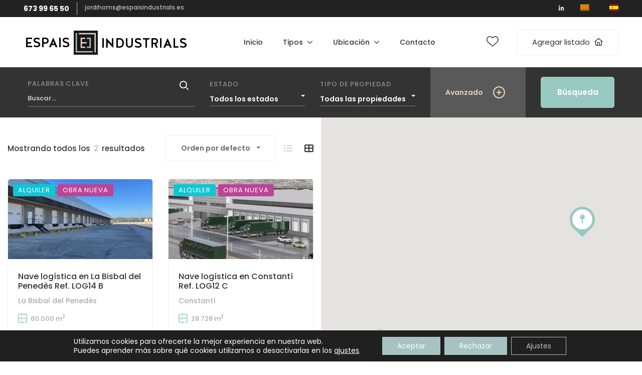

--- FILE ---
content_type: text/html; charset=UTF-8
request_url: https://espaisindustrials.es/property-feature/aire-acondicionado/
body_size: 42821
content:
<!DOCTYPE html>
<html dir="ltr" lang="es-ES" prefix="og: https://ogp.me/ns#">
<head>
<meta charset="UTF-8">
<meta name="viewport" content="width=device-width, initial-scale=1">
<link rel="profile" href="http://gmpg.org/xfn/11">

<title>Aire Acondicionado - Espais Industrials</title>
<link rel="alternate" hreflang="ca" href="https://espaisindustrials.es/ca/property-feature/aire-acondicionat/" />
<link rel="alternate" hreflang="es" href="https://espaisindustrials.es/property-feature/aire-acondicionado/" />
<link rel="alternate" hreflang="x-default" href="https://espaisindustrials.es/property-feature/aire-acondicionado/" />

		<!-- All in One SEO 4.9.1.1 - aioseo.com -->
	<meta name="robots" content="max-image-preview:large" />
	<link rel="canonical" href="https://espaisindustrials.es/property-feature/aire-acondicionado/" />
	<meta name="generator" content="All in One SEO (AIOSEO) 4.9.1.1" />
		<script type="application/ld+json" class="aioseo-schema">
			{"@context":"https:\/\/schema.org","@graph":[{"@type":"BreadcrumbList","@id":"https:\/\/espaisindustrials.es\/property-feature\/aire-acondicionado\/#breadcrumblist","itemListElement":[{"@type":"ListItem","@id":"https:\/\/espaisindustrials.es#listItem","position":1,"name":"Home","item":"https:\/\/espaisindustrials.es","nextItem":{"@type":"ListItem","@id":"https:\/\/espaisindustrials.es\/property-feature\/aire-acondicionado\/#listItem","name":"Aire Acondicionado"}},{"@type":"ListItem","@id":"https:\/\/espaisindustrials.es\/property-feature\/aire-acondicionado\/#listItem","position":2,"name":"Aire Acondicionado","previousItem":{"@type":"ListItem","@id":"https:\/\/espaisindustrials.es#listItem","name":"Home"}}]},{"@type":"CollectionPage","@id":"https:\/\/espaisindustrials.es\/property-feature\/aire-acondicionado\/#collectionpage","url":"https:\/\/espaisindustrials.es\/property-feature\/aire-acondicionado\/","name":"Aire Acondicionado - Espais Industrials","inLanguage":"es-ES","isPartOf":{"@id":"https:\/\/espaisindustrials.es\/#website"},"breadcrumb":{"@id":"https:\/\/espaisindustrials.es\/property-feature\/aire-acondicionado\/#breadcrumblist"}},{"@type":"Organization","@id":"https:\/\/espaisindustrials.es\/#organization","name":"Espais Industrials","description":"20 a\u00f1os dedicados al sector industrial","url":"https:\/\/espaisindustrials.es\/","logo":{"@type":"ImageObject","url":"https:\/\/espaisindustrials.es\/wp-content\/uploads\/2023\/04\/logo.png","@id":"https:\/\/espaisindustrials.es\/property-feature\/aire-acondicionado\/#organizationLogo","width":326,"height":49},"image":{"@id":"https:\/\/espaisindustrials.es\/property-feature\/aire-acondicionado\/#organizationLogo"}},{"@type":"WebSite","@id":"https:\/\/espaisindustrials.es\/#website","url":"https:\/\/espaisindustrials.es\/","name":"Espais Industrials","description":"20 a\u00f1os dedicados al sector industrial","inLanguage":"es-ES","publisher":{"@id":"https:\/\/espaisindustrials.es\/#organization"}}]}
		</script>
		<!-- All in One SEO -->

<link rel='dns-prefetch' href='//maps.googleapis.com' />
<link rel='dns-prefetch' href='//fonts.googleapis.com' />
<link rel="alternate" type="application/rss+xml" title="Espais Industrials &raquo; Feed" href="https://espaisindustrials.es/feed/" />
<link rel="alternate" type="application/rss+xml" title="Espais Industrials &raquo; Feed de los comentarios" href="https://espaisindustrials.es/comments/feed/" />
<link rel="alternate" type="application/rss+xml" title="Espais Industrials &raquo; Aire Acondicionado Características Feed" href="https://espaisindustrials.es/property-feature/aire-acondicionado/feed/" />
		<!-- This site uses the Google Analytics by MonsterInsights plugin v9.2.4 - Using Analytics tracking - https://www.monsterinsights.com/ -->
							<script src="//www.googletagmanager.com/gtag/js?id=G-N5TJDFTJXH"  data-cfasync="false" data-wpfc-render="false" type="text/javascript" async></script>
			<script data-cfasync="false" data-wpfc-render="false" type="text/javascript">
				var mi_version = '9.2.4';
				var mi_track_user = true;
				var mi_no_track_reason = '';
								var MonsterInsightsDefaultLocations = {"page_location":"https:\/\/espaisindustrials.es\/property-feature\/aire-acondicionado\/"};
				if ( typeof MonsterInsightsPrivacyGuardFilter === 'function' ) {
					var MonsterInsightsLocations = (typeof MonsterInsightsExcludeQuery === 'object') ? MonsterInsightsPrivacyGuardFilter( MonsterInsightsExcludeQuery ) : MonsterInsightsPrivacyGuardFilter( MonsterInsightsDefaultLocations );
				} else {
					var MonsterInsightsLocations = (typeof MonsterInsightsExcludeQuery === 'object') ? MonsterInsightsExcludeQuery : MonsterInsightsDefaultLocations;
				}

								var disableStrs = [
										'ga-disable-G-N5TJDFTJXH',
									];

				/* Function to detect opted out users */
				function __gtagTrackerIsOptedOut() {
					for (var index = 0; index < disableStrs.length; index++) {
						if (document.cookie.indexOf(disableStrs[index] + '=true') > -1) {
							return true;
						}
					}

					return false;
				}

				/* Disable tracking if the opt-out cookie exists. */
				if (__gtagTrackerIsOptedOut()) {
					for (var index = 0; index < disableStrs.length; index++) {
						window[disableStrs[index]] = true;
					}
				}

				/* Opt-out function */
				function __gtagTrackerOptout() {
					for (var index = 0; index < disableStrs.length; index++) {
						document.cookie = disableStrs[index] + '=true; expires=Thu, 31 Dec 2099 23:59:59 UTC; path=/';
						window[disableStrs[index]] = true;
					}
				}

				if ('undefined' === typeof gaOptout) {
					function gaOptout() {
						__gtagTrackerOptout();
					}
				}
								window.dataLayer = window.dataLayer || [];

				window.MonsterInsightsDualTracker = {
					helpers: {},
					trackers: {},
				};
				if (mi_track_user) {
					function __gtagDataLayer() {
						dataLayer.push(arguments);
					}

					function __gtagTracker(type, name, parameters) {
						if (!parameters) {
							parameters = {};
						}

						if (parameters.send_to) {
							__gtagDataLayer.apply(null, arguments);
							return;
						}

						if (type === 'event') {
														parameters.send_to = monsterinsights_frontend.v4_id;
							var hookName = name;
							if (typeof parameters['event_category'] !== 'undefined') {
								hookName = parameters['event_category'] + ':' + name;
							}

							if (typeof MonsterInsightsDualTracker.trackers[hookName] !== 'undefined') {
								MonsterInsightsDualTracker.trackers[hookName](parameters);
							} else {
								__gtagDataLayer('event', name, parameters);
							}
							
						} else {
							__gtagDataLayer.apply(null, arguments);
						}
					}

					__gtagTracker('js', new Date());
					__gtagTracker('set', {
						'developer_id.dZGIzZG': true,
											});
					if ( MonsterInsightsLocations.page_location ) {
						__gtagTracker('set', MonsterInsightsLocations);
					}
										__gtagTracker('config', 'G-N5TJDFTJXH', {"forceSSL":"true","link_attribution":"true"} );
															window.gtag = __gtagTracker;										(function () {
						/* https://developers.google.com/analytics/devguides/collection/analyticsjs/ */
						/* ga and __gaTracker compatibility shim. */
						var noopfn = function () {
							return null;
						};
						var newtracker = function () {
							return new Tracker();
						};
						var Tracker = function () {
							return null;
						};
						var p = Tracker.prototype;
						p.get = noopfn;
						p.set = noopfn;
						p.send = function () {
							var args = Array.prototype.slice.call(arguments);
							args.unshift('send');
							__gaTracker.apply(null, args);
						};
						var __gaTracker = function () {
							var len = arguments.length;
							if (len === 0) {
								return;
							}
							var f = arguments[len - 1];
							if (typeof f !== 'object' || f === null || typeof f.hitCallback !== 'function') {
								if ('send' === arguments[0]) {
									var hitConverted, hitObject = false, action;
									if ('event' === arguments[1]) {
										if ('undefined' !== typeof arguments[3]) {
											hitObject = {
												'eventAction': arguments[3],
												'eventCategory': arguments[2],
												'eventLabel': arguments[4],
												'value': arguments[5] ? arguments[5] : 1,
											}
										}
									}
									if ('pageview' === arguments[1]) {
										if ('undefined' !== typeof arguments[2]) {
											hitObject = {
												'eventAction': 'page_view',
												'page_path': arguments[2],
											}
										}
									}
									if (typeof arguments[2] === 'object') {
										hitObject = arguments[2];
									}
									if (typeof arguments[5] === 'object') {
										Object.assign(hitObject, arguments[5]);
									}
									if ('undefined' !== typeof arguments[1].hitType) {
										hitObject = arguments[1];
										if ('pageview' === hitObject.hitType) {
											hitObject.eventAction = 'page_view';
										}
									}
									if (hitObject) {
										action = 'timing' === arguments[1].hitType ? 'timing_complete' : hitObject.eventAction;
										hitConverted = mapArgs(hitObject);
										__gtagTracker('event', action, hitConverted);
									}
								}
								return;
							}

							function mapArgs(args) {
								var arg, hit = {};
								var gaMap = {
									'eventCategory': 'event_category',
									'eventAction': 'event_action',
									'eventLabel': 'event_label',
									'eventValue': 'event_value',
									'nonInteraction': 'non_interaction',
									'timingCategory': 'event_category',
									'timingVar': 'name',
									'timingValue': 'value',
									'timingLabel': 'event_label',
									'page': 'page_path',
									'location': 'page_location',
									'title': 'page_title',
									'referrer' : 'page_referrer',
								};
								for (arg in args) {
																		if (!(!args.hasOwnProperty(arg) || !gaMap.hasOwnProperty(arg))) {
										hit[gaMap[arg]] = args[arg];
									} else {
										hit[arg] = args[arg];
									}
								}
								return hit;
							}

							try {
								f.hitCallback();
							} catch (ex) {
							}
						};
						__gaTracker.create = newtracker;
						__gaTracker.getByName = newtracker;
						__gaTracker.getAll = function () {
							return [];
						};
						__gaTracker.remove = noopfn;
						__gaTracker.loaded = true;
						window['__gaTracker'] = __gaTracker;
					})();
									} else {
										console.log("");
					(function () {
						function __gtagTracker() {
							return null;
						}

						window['__gtagTracker'] = __gtagTracker;
						window['gtag'] = __gtagTracker;
					})();
									}
			</script>
				<!-- / Google Analytics by MonsterInsights -->
		<style id='wp-img-auto-sizes-contain-inline-css' type='text/css'>
img:is([sizes=auto i],[sizes^="auto," i]){contain-intrinsic-size:3000px 1500px}
/*# sourceURL=wp-img-auto-sizes-contain-inline-css */
</style>
<link rel='stylesheet' id='ere_map-css' href='https://espaisindustrials.es/wp-content/plugins/essential-real-estate/public/assets/map/css/google-map.min.css?ver=5.2.2' type='text/css' media='all' />
<link rel='stylesheet' id='dashicons-css' href='https://espaisindustrials.es/wp-includes/css/dashicons.min.css?ver=6.9' type='text/css' media='all' />
<link rel='stylesheet' id='post-views-counter-frontend-css' href='https://espaisindustrials.es/wp-content/plugins/post-views-counter/css/frontend.min.css?ver=1.5.9' type='text/css' media='all' />
<link rel='stylesheet' id='g5ere_google-map-css' href='https://espaisindustrials.es/wp-content/plugins/g5-ere/assets/css/map/google-map.min.css?ver=1.7.7' type='text/css' media='all' />
<link rel='stylesheet' id='bootstrap-select-css' href='https://espaisindustrials.es/wp-content/plugins/g5-core/assets/vendors/bootstrap-select/css/bootstrap-select.min.css?ver=1.13.14' type='text/css' media='all' />
<link rel='stylesheet' id='bootstrap-css' href='https://espaisindustrials.es/wp-content/plugins/g5-core/assets/vendors/bootstrap/css/bootstrap.min.css?ver=4.6.0' type='text/css' media='all' />
<link rel='stylesheet' id='slick-css' href='https://espaisindustrials.es/wp-content/plugins/g5-core/assets/vendors/slick/slick.min.css?ver=1.8.1' type='text/css' media='all' />
<link rel='stylesheet' id='magnific-popup-css' href='https://espaisindustrials.es/wp-content/plugins/g5-core/assets/vendors/magnific-popup/magnific-popup.min.css?ver=1.1.0' type='text/css' media='all' />
<link rel='stylesheet' id='ladda-css' href='https://espaisindustrials.es/wp-content/plugins/g5-core/assets/vendors/ladda/ladda-themeless.min.css?ver=1.0.5' type='text/css' media='all' />
<link rel='stylesheet' id='perfect-scrollbar-css' href='https://espaisindustrials.es/wp-content/plugins/essential-real-estate/lib/smart-framework/assets/vendors/perfect-scrollbar/css/perfect-scrollbar.min.css?ver=1.5.3' type='text/css' media='all' />
<link rel='stylesheet' id='justifiedGallery-css' href='https://espaisindustrials.es/wp-content/plugins/g5-core/assets/vendors/justified-gallery/justifiedGallery.min.css?ver=3.7.0' type='text/css' media='all' />
<link rel='stylesheet' id='g5core_frontend-css' href='https://espaisindustrials.es/wp-content/plugins/g5-core/assets/scss/frontend.min.css?ver=1.8.7' type='text/css' media='all' />
<style id='wp-emoji-styles-inline-css' type='text/css'>

	img.wp-smiley, img.emoji {
		display: inline !important;
		border: none !important;
		box-shadow: none !important;
		height: 1em !important;
		width: 1em !important;
		margin: 0 0.07em !important;
		vertical-align: -0.1em !important;
		background: none !important;
		padding: 0 !important;
	}
/*# sourceURL=wp-emoji-styles-inline-css */
</style>
<link rel='stylesheet' id='wp-block-library-css' href='https://espaisindustrials.es/wp-includes/css/dist/block-library/style.min.css?ver=6.9' type='text/css' media='all' />
<style id='global-styles-inline-css' type='text/css'>
:root{--wp--preset--aspect-ratio--square: 1;--wp--preset--aspect-ratio--4-3: 4/3;--wp--preset--aspect-ratio--3-4: 3/4;--wp--preset--aspect-ratio--3-2: 3/2;--wp--preset--aspect-ratio--2-3: 2/3;--wp--preset--aspect-ratio--16-9: 16/9;--wp--preset--aspect-ratio--9-16: 9/16;--wp--preset--color--black: #000000;--wp--preset--color--cyan-bluish-gray: #abb8c3;--wp--preset--color--white: #ffffff;--wp--preset--color--pale-pink: #f78da7;--wp--preset--color--vivid-red: #cf2e2e;--wp--preset--color--luminous-vivid-orange: #ff6900;--wp--preset--color--luminous-vivid-amber: #fcb900;--wp--preset--color--light-green-cyan: #7bdcb5;--wp--preset--color--vivid-green-cyan: #00d084;--wp--preset--color--pale-cyan-blue: #8ed1fc;--wp--preset--color--vivid-cyan-blue: #0693e3;--wp--preset--color--vivid-purple: #9b51e0;--wp--preset--gradient--vivid-cyan-blue-to-vivid-purple: linear-gradient(135deg,rgb(6,147,227) 0%,rgb(155,81,224) 100%);--wp--preset--gradient--light-green-cyan-to-vivid-green-cyan: linear-gradient(135deg,rgb(122,220,180) 0%,rgb(0,208,130) 100%);--wp--preset--gradient--luminous-vivid-amber-to-luminous-vivid-orange: linear-gradient(135deg,rgb(252,185,0) 0%,rgb(255,105,0) 100%);--wp--preset--gradient--luminous-vivid-orange-to-vivid-red: linear-gradient(135deg,rgb(255,105,0) 0%,rgb(207,46,46) 100%);--wp--preset--gradient--very-light-gray-to-cyan-bluish-gray: linear-gradient(135deg,rgb(238,238,238) 0%,rgb(169,184,195) 100%);--wp--preset--gradient--cool-to-warm-spectrum: linear-gradient(135deg,rgb(74,234,220) 0%,rgb(151,120,209) 20%,rgb(207,42,186) 40%,rgb(238,44,130) 60%,rgb(251,105,98) 80%,rgb(254,248,76) 100%);--wp--preset--gradient--blush-light-purple: linear-gradient(135deg,rgb(255,206,236) 0%,rgb(152,150,240) 100%);--wp--preset--gradient--blush-bordeaux: linear-gradient(135deg,rgb(254,205,165) 0%,rgb(254,45,45) 50%,rgb(107,0,62) 100%);--wp--preset--gradient--luminous-dusk: linear-gradient(135deg,rgb(255,203,112) 0%,rgb(199,81,192) 50%,rgb(65,88,208) 100%);--wp--preset--gradient--pale-ocean: linear-gradient(135deg,rgb(255,245,203) 0%,rgb(182,227,212) 50%,rgb(51,167,181) 100%);--wp--preset--gradient--electric-grass: linear-gradient(135deg,rgb(202,248,128) 0%,rgb(113,206,126) 100%);--wp--preset--gradient--midnight: linear-gradient(135deg,rgb(2,3,129) 0%,rgb(40,116,252) 100%);--wp--preset--font-size--small: 13px;--wp--preset--font-size--medium: 20px;--wp--preset--font-size--large: 36px;--wp--preset--font-size--x-large: 42px;--wp--preset--spacing--20: 0.44rem;--wp--preset--spacing--30: 0.67rem;--wp--preset--spacing--40: 1rem;--wp--preset--spacing--50: 1.5rem;--wp--preset--spacing--60: 2.25rem;--wp--preset--spacing--70: 3.38rem;--wp--preset--spacing--80: 5.06rem;--wp--preset--shadow--natural: 6px 6px 9px rgba(0, 0, 0, 0.2);--wp--preset--shadow--deep: 12px 12px 50px rgba(0, 0, 0, 0.4);--wp--preset--shadow--sharp: 6px 6px 0px rgba(0, 0, 0, 0.2);--wp--preset--shadow--outlined: 6px 6px 0px -3px rgb(255, 255, 255), 6px 6px rgb(0, 0, 0);--wp--preset--shadow--crisp: 6px 6px 0px rgb(0, 0, 0);}:where(.is-layout-flex){gap: 0.5em;}:where(.is-layout-grid){gap: 0.5em;}body .is-layout-flex{display: flex;}.is-layout-flex{flex-wrap: wrap;align-items: center;}.is-layout-flex > :is(*, div){margin: 0;}body .is-layout-grid{display: grid;}.is-layout-grid > :is(*, div){margin: 0;}:where(.wp-block-columns.is-layout-flex){gap: 2em;}:where(.wp-block-columns.is-layout-grid){gap: 2em;}:where(.wp-block-post-template.is-layout-flex){gap: 1.25em;}:where(.wp-block-post-template.is-layout-grid){gap: 1.25em;}.has-black-color{color: var(--wp--preset--color--black) !important;}.has-cyan-bluish-gray-color{color: var(--wp--preset--color--cyan-bluish-gray) !important;}.has-white-color{color: var(--wp--preset--color--white) !important;}.has-pale-pink-color{color: var(--wp--preset--color--pale-pink) !important;}.has-vivid-red-color{color: var(--wp--preset--color--vivid-red) !important;}.has-luminous-vivid-orange-color{color: var(--wp--preset--color--luminous-vivid-orange) !important;}.has-luminous-vivid-amber-color{color: var(--wp--preset--color--luminous-vivid-amber) !important;}.has-light-green-cyan-color{color: var(--wp--preset--color--light-green-cyan) !important;}.has-vivid-green-cyan-color{color: var(--wp--preset--color--vivid-green-cyan) !important;}.has-pale-cyan-blue-color{color: var(--wp--preset--color--pale-cyan-blue) !important;}.has-vivid-cyan-blue-color{color: var(--wp--preset--color--vivid-cyan-blue) !important;}.has-vivid-purple-color{color: var(--wp--preset--color--vivid-purple) !important;}.has-black-background-color{background-color: var(--wp--preset--color--black) !important;}.has-cyan-bluish-gray-background-color{background-color: var(--wp--preset--color--cyan-bluish-gray) !important;}.has-white-background-color{background-color: var(--wp--preset--color--white) !important;}.has-pale-pink-background-color{background-color: var(--wp--preset--color--pale-pink) !important;}.has-vivid-red-background-color{background-color: var(--wp--preset--color--vivid-red) !important;}.has-luminous-vivid-orange-background-color{background-color: var(--wp--preset--color--luminous-vivid-orange) !important;}.has-luminous-vivid-amber-background-color{background-color: var(--wp--preset--color--luminous-vivid-amber) !important;}.has-light-green-cyan-background-color{background-color: var(--wp--preset--color--light-green-cyan) !important;}.has-vivid-green-cyan-background-color{background-color: var(--wp--preset--color--vivid-green-cyan) !important;}.has-pale-cyan-blue-background-color{background-color: var(--wp--preset--color--pale-cyan-blue) !important;}.has-vivid-cyan-blue-background-color{background-color: var(--wp--preset--color--vivid-cyan-blue) !important;}.has-vivid-purple-background-color{background-color: var(--wp--preset--color--vivid-purple) !important;}.has-black-border-color{border-color: var(--wp--preset--color--black) !important;}.has-cyan-bluish-gray-border-color{border-color: var(--wp--preset--color--cyan-bluish-gray) !important;}.has-white-border-color{border-color: var(--wp--preset--color--white) !important;}.has-pale-pink-border-color{border-color: var(--wp--preset--color--pale-pink) !important;}.has-vivid-red-border-color{border-color: var(--wp--preset--color--vivid-red) !important;}.has-luminous-vivid-orange-border-color{border-color: var(--wp--preset--color--luminous-vivid-orange) !important;}.has-luminous-vivid-amber-border-color{border-color: var(--wp--preset--color--luminous-vivid-amber) !important;}.has-light-green-cyan-border-color{border-color: var(--wp--preset--color--light-green-cyan) !important;}.has-vivid-green-cyan-border-color{border-color: var(--wp--preset--color--vivid-green-cyan) !important;}.has-pale-cyan-blue-border-color{border-color: var(--wp--preset--color--pale-cyan-blue) !important;}.has-vivid-cyan-blue-border-color{border-color: var(--wp--preset--color--vivid-cyan-blue) !important;}.has-vivid-purple-border-color{border-color: var(--wp--preset--color--vivid-purple) !important;}.has-vivid-cyan-blue-to-vivid-purple-gradient-background{background: var(--wp--preset--gradient--vivid-cyan-blue-to-vivid-purple) !important;}.has-light-green-cyan-to-vivid-green-cyan-gradient-background{background: var(--wp--preset--gradient--light-green-cyan-to-vivid-green-cyan) !important;}.has-luminous-vivid-amber-to-luminous-vivid-orange-gradient-background{background: var(--wp--preset--gradient--luminous-vivid-amber-to-luminous-vivid-orange) !important;}.has-luminous-vivid-orange-to-vivid-red-gradient-background{background: var(--wp--preset--gradient--luminous-vivid-orange-to-vivid-red) !important;}.has-very-light-gray-to-cyan-bluish-gray-gradient-background{background: var(--wp--preset--gradient--very-light-gray-to-cyan-bluish-gray) !important;}.has-cool-to-warm-spectrum-gradient-background{background: var(--wp--preset--gradient--cool-to-warm-spectrum) !important;}.has-blush-light-purple-gradient-background{background: var(--wp--preset--gradient--blush-light-purple) !important;}.has-blush-bordeaux-gradient-background{background: var(--wp--preset--gradient--blush-bordeaux) !important;}.has-luminous-dusk-gradient-background{background: var(--wp--preset--gradient--luminous-dusk) !important;}.has-pale-ocean-gradient-background{background: var(--wp--preset--gradient--pale-ocean) !important;}.has-electric-grass-gradient-background{background: var(--wp--preset--gradient--electric-grass) !important;}.has-midnight-gradient-background{background: var(--wp--preset--gradient--midnight) !important;}.has-small-font-size{font-size: var(--wp--preset--font-size--small) !important;}.has-medium-font-size{font-size: var(--wp--preset--font-size--medium) !important;}.has-large-font-size{font-size: var(--wp--preset--font-size--large) !important;}.has-x-large-font-size{font-size: var(--wp--preset--font-size--x-large) !important;}
/*# sourceURL=global-styles-inline-css */
</style>

<style id='classic-theme-styles-inline-css' type='text/css'>
/*! This file is auto-generated */
.wp-block-button__link{color:#fff;background-color:#32373c;border-radius:9999px;box-shadow:none;text-decoration:none;padding:calc(.667em + 2px) calc(1.333em + 2px);font-size:1.125em}.wp-block-file__button{background:#32373c;color:#fff;text-decoration:none}
/*# sourceURL=/wp-includes/css/classic-themes.min.css */
</style>
<link rel='stylesheet' id='contact-form-7-css' href='https://espaisindustrials.es/wp-content/plugins/contact-form-7/includes/css/styles.css?ver=6.1.4' type='text/css' media='all' />
<link rel='stylesheet' id='wpml-legacy-horizontal-list-0-css' href='https://espaisindustrials.es/wp-content/plugins/sitepress-multilingual-cms/templates/language-switchers/legacy-list-horizontal/style.min.css?ver=1' type='text/css' media='all' />
<link rel='stylesheet' id='wpml-menu-item-0-css' href='https://espaisindustrials.es/wp-content/plugins/sitepress-multilingual-cms/templates/language-switchers/menu-item/style.min.css?ver=1' type='text/css' media='all' />
<link rel='stylesheet' id='font-awesome-css' href='https://espaisindustrials.es/wp-content/plugins/g5-core/assets/vendors/font-awesome/css/all.min.css?ver=6.6.0' type='text/css' media='all' />
<link rel='stylesheet' id='ube-frontend-css' href='https://espaisindustrials.es/wp-content/plugins/ultimate-bootstrap-elements-for-elementor/assets/css/frontend.min.css?ver=1.5.3' type='text/css' media='all' />
<link rel='stylesheet' id='jquery-ui-css' href='https://espaisindustrials.es/wp-content/plugins/essential-real-estate/public/assets/packages/jquery-ui/jquery-ui.min.css?ver=1.11.4' type='text/css' media='all' />
<link rel='stylesheet' id='owl.carousel-css' href='https://espaisindustrials.es/wp-content/plugins/essential-real-estate/public/assets/packages/owl-carousel/assets/owl.carousel.min.css?ver=2.3.4' type='text/css' media='all' />
<link rel='stylesheet' id='light-gallery-css' href='https://espaisindustrials.es/wp-content/plugins/essential-real-estate/public/assets/packages/light-gallery/css/lightgallery.min.css?ver=1.2.18' type='text/css' media='all' />
<link rel='stylesheet' id='star-rating-css' href='https://espaisindustrials.es/wp-content/plugins/essential-real-estate/public/assets/packages/star-rating/css/star-rating.min.css?ver=4.1.3' type='text/css' media='all' />
<link rel='stylesheet' id='select2_css-css' href='https://espaisindustrials.es/wp-content/plugins/essential-real-estate/public/assets/packages/select2/css/select2.min.css?ver=4.0.6-rc.1' type='text/css' media='all' />
<link rel='stylesheet' id='ere_main-css' href='https://espaisindustrials.es/wp-content/plugins/essential-real-estate/public/assets/scss/main/main.min.css?ver=5.2.2' type='text/css' media='all' />
<link rel='stylesheet' id='elementor-frontend-css' href='https://espaisindustrials.es/wp-content/plugins/elementor/assets/css/frontend.min.css?ver=3.32.5' type='text/css' media='all' />
<style id='elementor-frontend-inline-css' type='text/css'>
.elementor-column-gap-default > .elementor-row > .elementor-column > .elementor-element-populated > .elementor-widget-wrap,
.elementor-column-gap-default > .elementor-column > .elementor-element-populated {
	padding: 15px;
}
/*# sourceURL=elementor-frontend-inline-css */
</style>
<link rel='stylesheet' id='elementor-post-3279-css' href='https://espaisindustrials.es/wp-content/uploads/elementor/css/post-3279.css?ver=1768770653' type='text/css' media='all' />
<link rel='stylesheet' id='elementor-icons-css' href='https://espaisindustrials.es/wp-content/plugins/elementor/assets/lib/eicons/css/elementor-icons.min.css?ver=5.44.0' type='text/css' media='all' />
<link rel='stylesheet' id='elementor-post-5228-css' href='https://espaisindustrials.es/wp-content/uploads/elementor/css/post-5228.css?ver=1768770173' type='text/css' media='all' />
<link rel='stylesheet' id='ube-responsive-frontend-css' href='https://espaisindustrials.es/wp-content/plugins/ultimate-bootstrap-elements-for-elementor/assets/css/responsive-frontend.min.css?ver=1.5.3' type='text/css' media='all' />
<link rel='stylesheet' id='g5core_xmenu-animate-css' href='https://espaisindustrials.es/wp-content/plugins/g5-core/inc/xmenu/assets/css/animate.min.css?ver=3.5.1' type='text/css' media='all' />
<link rel='stylesheet' id='g5blog_frontend-css' href='https://espaisindustrials.es/wp-content/plugins/g5-blog/assets/scss/frontend.min.css?ver=1.1.9' type='text/css' media='all' />
<link rel='stylesheet' id='js_composer_front-css' href='https://espaisindustrials.es/wp-content/plugins/js_composer/assets/css/js_composer.min.css?ver=8.2' type='text/css' media='all' />
<link rel='stylesheet' id='g5element_vc-frontend-css' href='https://espaisindustrials.es/wp-content/plugins/g5-element/assets/css/vc-frontend.min.css?ver=1.3.0' type='text/css' media='all' />
<link rel='stylesheet' id='g5ere_admin-map-css' href='https://espaisindustrials.es/wp-content/plugins/g5-ere/assets/css/admin/map.min.css?ver=1.7.7' type='text/css' media='all' />
<link rel='stylesheet' id='g5ere_property-print-css' href='https://espaisindustrials.es/wp-content/plugins/g5-ere/assets/css/print.min.css?ver=1.7.7' type='text/css' media='all' />
<link rel='stylesheet' id='g5ere_frontend-css' href='https://espaisindustrials.es/wp-content/plugins/g5-ere/assets/scss/frontend.min.css?ver=1.7.7' type='text/css' media='all' />
<link rel='stylesheet' id='g5ere_maps-css' href='https://espaisindustrials.es/wp-content/plugins/g5-ere/assets/css/map/map.min.css?ver=1.7.7' type='text/css' media='all' />
<link rel='stylesheet' id='homeid-style-css' href='https://espaisindustrials.es/wp-content/themes/homeid/style.css?ver=1.8.5' type='text/css' media='all' />
<link rel='stylesheet' id='homeid-child-style-css' href='https://espaisindustrials.es/wp-content/themes/homeid-child/style.css?ver=6.9' type='text/css' media='all' />
<link rel='stylesheet' id='gsf_google-fonts-css' href='https://fonts.googleapis.com/css?family=Poppins%3A300%2C400%2C500%2C600%2C700&#038;subset=devanagari%2Clatin%2Clatin-ext&#038;ver=6.9' type='text/css' media='all' />
<link rel='stylesheet' id='moove_gdpr_frontend-css' href='https://espaisindustrials.es/wp-content/plugins/gdpr-cookie-compliance/dist/styles/gdpr-main-nf.css?ver=5.0.9' type='text/css' media='all' />
<style id='moove_gdpr_frontend-inline-css' type='text/css'>
				#moove_gdpr_cookie_modal .moove-gdpr-modal-content .moove-gdpr-tab-main h3.tab-title, 
				#moove_gdpr_cookie_modal .moove-gdpr-modal-content .moove-gdpr-tab-main span.tab-title,
				#moove_gdpr_cookie_modal .moove-gdpr-modal-content .moove-gdpr-modal-left-content #moove-gdpr-menu li a, 
				#moove_gdpr_cookie_modal .moove-gdpr-modal-content .moove-gdpr-modal-left-content #moove-gdpr-menu li button,
				#moove_gdpr_cookie_modal .moove-gdpr-modal-content .moove-gdpr-modal-left-content .moove-gdpr-branding-cnt a,
				#moove_gdpr_cookie_modal .moove-gdpr-modal-content .moove-gdpr-modal-footer-content .moove-gdpr-button-holder a.mgbutton, 
				#moove_gdpr_cookie_modal .moove-gdpr-modal-content .moove-gdpr-modal-footer-content .moove-gdpr-button-holder button.mgbutton,
				#moove_gdpr_cookie_modal .cookie-switch .cookie-slider:after, 
				#moove_gdpr_cookie_modal .cookie-switch .slider:after, 
				#moove_gdpr_cookie_modal .switch .cookie-slider:after, 
				#moove_gdpr_cookie_modal .switch .slider:after,
				#moove_gdpr_cookie_info_bar .moove-gdpr-info-bar-container .moove-gdpr-info-bar-content p, 
				#moove_gdpr_cookie_info_bar .moove-gdpr-info-bar-container .moove-gdpr-info-bar-content p a,
				#moove_gdpr_cookie_info_bar .moove-gdpr-info-bar-container .moove-gdpr-info-bar-content a.mgbutton, 
				#moove_gdpr_cookie_info_bar .moove-gdpr-info-bar-container .moove-gdpr-info-bar-content button.mgbutton,
				#moove_gdpr_cookie_modal .moove-gdpr-modal-content .moove-gdpr-tab-main .moove-gdpr-tab-main-content h1, 
				#moove_gdpr_cookie_modal .moove-gdpr-modal-content .moove-gdpr-tab-main .moove-gdpr-tab-main-content h2, 
				#moove_gdpr_cookie_modal .moove-gdpr-modal-content .moove-gdpr-tab-main .moove-gdpr-tab-main-content h3, 
				#moove_gdpr_cookie_modal .moove-gdpr-modal-content .moove-gdpr-tab-main .moove-gdpr-tab-main-content h4, 
				#moove_gdpr_cookie_modal .moove-gdpr-modal-content .moove-gdpr-tab-main .moove-gdpr-tab-main-content h5, 
				#moove_gdpr_cookie_modal .moove-gdpr-modal-content .moove-gdpr-tab-main .moove-gdpr-tab-main-content h6,
				#moove_gdpr_cookie_modal .moove-gdpr-modal-content.moove_gdpr_modal_theme_v2 .moove-gdpr-modal-title .tab-title,
				#moove_gdpr_cookie_modal .moove-gdpr-modal-content.moove_gdpr_modal_theme_v2 .moove-gdpr-tab-main h3.tab-title, 
				#moove_gdpr_cookie_modal .moove-gdpr-modal-content.moove_gdpr_modal_theme_v2 .moove-gdpr-tab-main span.tab-title,
				#moove_gdpr_cookie_modal .moove-gdpr-modal-content.moove_gdpr_modal_theme_v2 .moove-gdpr-branding-cnt a {
					font-weight: inherit				}
			#moove_gdpr_cookie_modal,#moove_gdpr_cookie_info_bar,.gdpr_cookie_settings_shortcode_content{font-family:inherit}#moove_gdpr_save_popup_settings_button{background-color:#373737;color:#fff}#moove_gdpr_save_popup_settings_button:hover{background-color:#000}#moove_gdpr_cookie_info_bar .moove-gdpr-info-bar-container .moove-gdpr-info-bar-content a.mgbutton,#moove_gdpr_cookie_info_bar .moove-gdpr-info-bar-container .moove-gdpr-info-bar-content button.mgbutton{background-color:#a6c3c1}#moove_gdpr_cookie_modal .moove-gdpr-modal-content .moove-gdpr-modal-footer-content .moove-gdpr-button-holder a.mgbutton,#moove_gdpr_cookie_modal .moove-gdpr-modal-content .moove-gdpr-modal-footer-content .moove-gdpr-button-holder button.mgbutton,.gdpr_cookie_settings_shortcode_content .gdpr-shr-button.button-green{background-color:#a6c3c1;border-color:#a6c3c1}#moove_gdpr_cookie_modal .moove-gdpr-modal-content .moove-gdpr-modal-footer-content .moove-gdpr-button-holder a.mgbutton:hover,#moove_gdpr_cookie_modal .moove-gdpr-modal-content .moove-gdpr-modal-footer-content .moove-gdpr-button-holder button.mgbutton:hover,.gdpr_cookie_settings_shortcode_content .gdpr-shr-button.button-green:hover{background-color:#fff;color:#a6c3c1}#moove_gdpr_cookie_modal .moove-gdpr-modal-content .moove-gdpr-modal-close i,#moove_gdpr_cookie_modal .moove-gdpr-modal-content .moove-gdpr-modal-close span.gdpr-icon{background-color:#a6c3c1;border:1px solid #a6c3c1}#moove_gdpr_cookie_info_bar span.moove-gdpr-infobar-allow-all.focus-g,#moove_gdpr_cookie_info_bar span.moove-gdpr-infobar-allow-all:focus,#moove_gdpr_cookie_info_bar button.moove-gdpr-infobar-allow-all.focus-g,#moove_gdpr_cookie_info_bar button.moove-gdpr-infobar-allow-all:focus,#moove_gdpr_cookie_info_bar span.moove-gdpr-infobar-reject-btn.focus-g,#moove_gdpr_cookie_info_bar span.moove-gdpr-infobar-reject-btn:focus,#moove_gdpr_cookie_info_bar button.moove-gdpr-infobar-reject-btn.focus-g,#moove_gdpr_cookie_info_bar button.moove-gdpr-infobar-reject-btn:focus,#moove_gdpr_cookie_info_bar span.change-settings-button.focus-g,#moove_gdpr_cookie_info_bar span.change-settings-button:focus,#moove_gdpr_cookie_info_bar button.change-settings-button.focus-g,#moove_gdpr_cookie_info_bar button.change-settings-button:focus{-webkit-box-shadow:0 0 1px 3px #a6c3c1;-moz-box-shadow:0 0 1px 3px #a6c3c1;box-shadow:0 0 1px 3px #a6c3c1}#moove_gdpr_cookie_modal .moove-gdpr-modal-content .moove-gdpr-modal-close i:hover,#moove_gdpr_cookie_modal .moove-gdpr-modal-content .moove-gdpr-modal-close span.gdpr-icon:hover,#moove_gdpr_cookie_info_bar span[data-href]>u.change-settings-button{color:#a6c3c1}#moove_gdpr_cookie_modal .moove-gdpr-modal-content .moove-gdpr-modal-left-content #moove-gdpr-menu li.menu-item-selected a span.gdpr-icon,#moove_gdpr_cookie_modal .moove-gdpr-modal-content .moove-gdpr-modal-left-content #moove-gdpr-menu li.menu-item-selected button span.gdpr-icon{color:inherit}#moove_gdpr_cookie_modal .moove-gdpr-modal-content .moove-gdpr-modal-left-content #moove-gdpr-menu li a span.gdpr-icon,#moove_gdpr_cookie_modal .moove-gdpr-modal-content .moove-gdpr-modal-left-content #moove-gdpr-menu li button span.gdpr-icon{color:inherit}#moove_gdpr_cookie_modal .gdpr-acc-link{line-height:0;font-size:0;color:transparent;position:absolute}#moove_gdpr_cookie_modal .moove-gdpr-modal-content .moove-gdpr-modal-close:hover i,#moove_gdpr_cookie_modal .moove-gdpr-modal-content .moove-gdpr-modal-left-content #moove-gdpr-menu li a,#moove_gdpr_cookie_modal .moove-gdpr-modal-content .moove-gdpr-modal-left-content #moove-gdpr-menu li button,#moove_gdpr_cookie_modal .moove-gdpr-modal-content .moove-gdpr-modal-left-content #moove-gdpr-menu li button i,#moove_gdpr_cookie_modal .moove-gdpr-modal-content .moove-gdpr-modal-left-content #moove-gdpr-menu li a i,#moove_gdpr_cookie_modal .moove-gdpr-modal-content .moove-gdpr-tab-main .moove-gdpr-tab-main-content a:hover,#moove_gdpr_cookie_info_bar.moove-gdpr-dark-scheme .moove-gdpr-info-bar-container .moove-gdpr-info-bar-content a.mgbutton:hover,#moove_gdpr_cookie_info_bar.moove-gdpr-dark-scheme .moove-gdpr-info-bar-container .moove-gdpr-info-bar-content button.mgbutton:hover,#moove_gdpr_cookie_info_bar.moove-gdpr-dark-scheme .moove-gdpr-info-bar-container .moove-gdpr-info-bar-content a:hover,#moove_gdpr_cookie_info_bar.moove-gdpr-dark-scheme .moove-gdpr-info-bar-container .moove-gdpr-info-bar-content button:hover,#moove_gdpr_cookie_info_bar.moove-gdpr-dark-scheme .moove-gdpr-info-bar-container .moove-gdpr-info-bar-content span.change-settings-button:hover,#moove_gdpr_cookie_info_bar.moove-gdpr-dark-scheme .moove-gdpr-info-bar-container .moove-gdpr-info-bar-content button.change-settings-button:hover,#moove_gdpr_cookie_info_bar.moove-gdpr-dark-scheme .moove-gdpr-info-bar-container .moove-gdpr-info-bar-content u.change-settings-button:hover,#moove_gdpr_cookie_info_bar span[data-href]>u.change-settings-button,#moove_gdpr_cookie_info_bar.moove-gdpr-dark-scheme .moove-gdpr-info-bar-container .moove-gdpr-info-bar-content a.mgbutton.focus-g,#moove_gdpr_cookie_info_bar.moove-gdpr-dark-scheme .moove-gdpr-info-bar-container .moove-gdpr-info-bar-content button.mgbutton.focus-g,#moove_gdpr_cookie_info_bar.moove-gdpr-dark-scheme .moove-gdpr-info-bar-container .moove-gdpr-info-bar-content a.focus-g,#moove_gdpr_cookie_info_bar.moove-gdpr-dark-scheme .moove-gdpr-info-bar-container .moove-gdpr-info-bar-content button.focus-g,#moove_gdpr_cookie_info_bar.moove-gdpr-dark-scheme .moove-gdpr-info-bar-container .moove-gdpr-info-bar-content a.mgbutton:focus,#moove_gdpr_cookie_info_bar.moove-gdpr-dark-scheme .moove-gdpr-info-bar-container .moove-gdpr-info-bar-content button.mgbutton:focus,#moove_gdpr_cookie_info_bar.moove-gdpr-dark-scheme .moove-gdpr-info-bar-container .moove-gdpr-info-bar-content a:focus,#moove_gdpr_cookie_info_bar.moove-gdpr-dark-scheme .moove-gdpr-info-bar-container .moove-gdpr-info-bar-content button:focus,#moove_gdpr_cookie_info_bar.moove-gdpr-dark-scheme .moove-gdpr-info-bar-container .moove-gdpr-info-bar-content span.change-settings-button.focus-g,span.change-settings-button:focus,button.change-settings-button.focus-g,button.change-settings-button:focus,#moove_gdpr_cookie_info_bar.moove-gdpr-dark-scheme .moove-gdpr-info-bar-container .moove-gdpr-info-bar-content u.change-settings-button.focus-g,#moove_gdpr_cookie_info_bar.moove-gdpr-dark-scheme .moove-gdpr-info-bar-container .moove-gdpr-info-bar-content u.change-settings-button:focus{color:#a6c3c1}#moove_gdpr_cookie_modal .moove-gdpr-branding.focus-g span,#moove_gdpr_cookie_modal .moove-gdpr-modal-content .moove-gdpr-tab-main a.focus-g,#moove_gdpr_cookie_modal .moove-gdpr-modal-content .moove-gdpr-tab-main .gdpr-cd-details-toggle.focus-g{color:#a6c3c1}#moove_gdpr_cookie_modal.gdpr_lightbox-hide{display:none}#moove_gdpr_cookie_info_bar .moove-gdpr-info-bar-container .moove-gdpr-info-bar-content a.mgbutton,#moove_gdpr_cookie_info_bar .moove-gdpr-info-bar-container .moove-gdpr-info-bar-content button.mgbutton,#moove_gdpr_cookie_modal .moove-gdpr-modal-content .moove-gdpr-modal-footer-content .moove-gdpr-button-holder a.mgbutton,#moove_gdpr_cookie_modal .moove-gdpr-modal-content .moove-gdpr-modal-footer-content .moove-gdpr-button-holder button.mgbutton,.gdpr-shr-button,#moove_gdpr_cookie_info_bar .moove-gdpr-infobar-close-btn{border-radius:0}
/*# sourceURL=moove_gdpr_frontend-inline-css */
</style>
<link rel='stylesheet' id='elementor-gf-local-roboto-css' href='https://espaisindustrials.es/wp-content/uploads/elementor/google-fonts/css/roboto.css?ver=1744801730' type='text/css' media='all' />
<link rel='stylesheet' id='elementor-gf-local-robotoslab-css' href='https://espaisindustrials.es/wp-content/uploads/elementor/google-fonts/css/robotoslab.css?ver=1744801734' type='text/css' media='all' />
<link rel='stylesheet' id='elementor-icons-shared-0-css' href='https://espaisindustrials.es/wp-content/plugins/elementor/assets/lib/font-awesome/css/fontawesome.min.css?ver=5.15.3' type='text/css' media='all' />
<link rel='stylesheet' id='elementor-icons-fa-brands-css' href='https://espaisindustrials.es/wp-content/plugins/elementor/assets/lib/font-awesome/css/brands.min.css?ver=5.15.3' type='text/css' media='all' />
<script type="text/javascript" src="https://espaisindustrials.es/wp-includes/js/jquery/jquery.min.js?ver=3.7.1" id="jquery-core-js"></script>
<script type="text/javascript" src="https://espaisindustrials.es/wp-includes/js/jquery/jquery-migrate.min.js?ver=3.4.1" id="jquery-migrate-js"></script>
<script type="text/javascript" id="wpml-cookie-js-extra">
/* <![CDATA[ */
var wpml_cookies = {"wp-wpml_current_language":{"value":"es","expires":1,"path":"/"}};
var wpml_cookies = {"wp-wpml_current_language":{"value":"es","expires":1,"path":"/"}};
//# sourceURL=wpml-cookie-js-extra
/* ]]> */
</script>
<script type="text/javascript" src="https://espaisindustrials.es/wp-content/plugins/sitepress-multilingual-cms/res/js/cookies/language-cookie.js?ver=470000" id="wpml-cookie-js" defer="defer" data-wp-strategy="defer"></script>
<script type="text/javascript" src="https://espaisindustrials.es/wp-content/plugins/google-analytics-premium/assets/js/frontend-gtag.min.js?ver=9.2.4" id="monsterinsights-frontend-script-js" async="async" data-wp-strategy="async"></script>
<script data-cfasync="false" data-wpfc-render="false" type="text/javascript" id='monsterinsights-frontend-script-js-extra'>/* <![CDATA[ */
var monsterinsights_frontend = {"js_events_tracking":"true","download_extensions":"doc,pdf,ppt,zip,xls,docx,pptx,xlsx","inbound_paths":"[{\"path\":\"\\\/go\\\/\",\"label\":\"affiliate\"},{\"path\":\"\\\/recommend\\\/\",\"label\":\"affiliate\"}]","home_url":"https:\/\/espaisindustrials.es","hash_tracking":"false","v4_id":"G-N5TJDFTJXH"};/* ]]> */
</script>
<script></script><link rel="https://api.w.org/" href="https://espaisindustrials.es/wp-json/" /><link rel="EditURI" type="application/rsd+xml" title="RSD" href="https://espaisindustrials.es/xmlrpc.php?rsd" />
<meta name="generator" content="WordPress 6.9" />
<meta name="generator" content="WPML ver:4.7.1 stt:8,2;" />
<style id='ube-global-variable' type='text/css'>:root,.elementor-kit-5228{--e-global-color-primary: #696969;--e-global-color-primary-foreground: #fff;--e-global-color-primary-hover: #7c7c7c;--e-global-color-primary-border: #828282;--e-global-color-primary-active: #888888;--e-global-color-primary-darken-15: #8f8f8f;--ube-theme-level-color-primary-text: #363636;--ube-theme-level-color-primary-bg: #e1e1e1;--ube-theme-level-color-primary-border: #d5d5d5;--ube-theme-level-color-primary-table-border: #b1b1b1;--ube-theme-level-color-primary-text-darken: #1c1c1c;--ube-theme-level-color-primary-border-darken: #c8c8c8;--e-global-color-secondary: #e9d4bd;--e-global-color-secondary-foreground: #212121;--e-global-color-secondary-hover: #dfc1a0;--e-global-color-secondary-border: #dcbb97;--e-global-color-secondary-active: #d9b58d;--e-global-color-secondary-darken-15: #d6af84;--ube-theme-level-color-secondary-text: #796e62;--ube-theme-level-color-secondary-bg: #faf6f1;--ube-theme-level-color-secondary-border: #f8f2ec;--ube-theme-level-color-secondary-table-border: #f3e8dc;--ube-theme-level-color-secondary-text-darken: #5d544b;--ube-theme-level-color-secondary-border-darken: #f1e5d9;--e-global-color-text: #696969;--e-global-color-text-foreground: #fff;--e-global-color-text-hover: #7c7c7c;--e-global-color-text-border: #828282;--e-global-color-text-active: #888888;--e-global-color-text-darken-15: #8f8f8f;--ube-theme-level-color-text-text: #363636;--ube-theme-level-color-text-bg: #e1e1e1;--ube-theme-level-color-text-border: #d5d5d5;--ube-theme-level-color-text-table-border: #b1b1b1;--ube-theme-level-color-text-text-darken: #1c1c1c;--ube-theme-level-color-text-border-darken: #c8c8c8;--e-global-color-accent: #97c9c1;--e-global-color-accent-foreground: #fff;--e-global-color-accent-hover: #b0d6d0;--e-global-color-accent-border: #b9dad5;--e-global-color-accent-active: #c1dfda;--e-global-color-accent-darken-15: #c9e3df;--e-global-color-accent-darken-25: #ebf5f3;--e-global-color-accent-darken-35: #ffffff;--ube-theme-level-color-accent-text: #4e6864;--ube-theme-level-color-accent-bg: #eaf4f2;--ube-theme-level-color-accent-border: #e1efed;--ube-theme-level-color-accent-table-border: #c8e2de;--ube-theme-level-color-accent-text-darken: #384b48;--ube-theme-level-color-accent-border-darken: #d0e6e3;--e-global-color-border: #EEE;--e-global-color-border-foreground: #212121;--e-global-color-border-hover: #dadada;--e-global-color-border-border: #d4d4d4;--e-global-color-border-active: #cecece;--e-global-color-border-darken-15: #c7c7c7;--ube-theme-level-color-border-text: #7b7b7b;--ube-theme-level-color-border-bg: #fbfbfb;--ube-theme-level-color-border-border: #fafafa;--ube-theme-level-color-border-table-border: #f6f6f6;--ube-theme-level-color-border-text-darken: #616161;--ube-theme-level-color-border-border-darken: #ededed;--e-global-color-dark: #333;--e-global-color-dark-foreground: #fff;--e-global-color-dark-hover: #464646;--e-global-color-dark-border: #4c4c4c;--e-global-color-dark-active: #525252;--e-global-color-dark-darken-15: #595959;--ube-theme-level-color-dark-text: #1a1a1a;--ube-theme-level-color-dark-bg: #d6d6d6;--ube-theme-level-color-dark-border: #c5c5c5;--ube-theme-level-color-dark-table-border: #949494;--ube-theme-level-color-dark-text-darken: #000000;--ube-theme-level-color-dark-border-darken: #b8b8b8;--e-global-color-light: #FAFAFA;--e-global-color-light-foreground: #212121;--e-global-color-light-hover: #e6e6e6;--e-global-color-light-border: #e0e0e0;--e-global-color-light-active: #dadada;--e-global-color-light-darken-15: #d3d3d3;--ube-theme-level-color-light-text: #828282;--ube-theme-level-color-light-bg: #fefefe;--ube-theme-level-color-light-border: #fdfdfd;--ube-theme-level-color-light-table-border: #fcfcfc;--ube-theme-level-color-light-text-darken: #686868;--ube-theme-level-color-light-border-darken: #f0f0f0;--e-global-color-gray: #767676;--e-global-color-gray-foreground: #fff;--e-global-color-gray-hover: #898989;--e-global-color-gray-border: #8f8f8f;--e-global-color-gray-active: #959595;--e-global-color-gray-darken-15: #9c9c9c;--ube-theme-level-color-gray-text: #3d3d3d;--ube-theme-level-color-gray-bg: #e3e3e3;--ube-theme-level-color-gray-border: #d8d8d8;--ube-theme-level-color-gray-table-border: #b7b7b7;--ube-theme-level-color-gray-text-darken: #232323;--ube-theme-level-color-gray-border-darken: #cbcbcb;--e-global-color-muted: #ABABAB;--e-global-color-muted-foreground: #fff;--e-global-color-muted-hover: #bebebe;--e-global-color-muted-border: #c4c4c4;--e-global-color-muted-active: #cacaca;--e-global-color-muted-darken-15: #d1d1d1;--ube-theme-level-color-muted-text: #585858;--ube-theme-level-color-muted-bg: #eeeeee;--ube-theme-level-color-muted-border: #e7e7e7;--ube-theme-level-color-muted-table-border: #d3d3d3;--ube-theme-level-color-muted-text-darken: #3e3e3e;--ube-theme-level-color-muted-border-darken: #dadada;--e-global-color-placeholder: #ABABAB;--e-global-color-placeholder-foreground: #fff;--e-global-color-placeholder-hover: #bebebe;--e-global-color-placeholder-border: #c4c4c4;--e-global-color-placeholder-active: #cacaca;--e-global-color-placeholder-darken-15: #d1d1d1;--ube-theme-level-color-placeholder-text: #585858;--ube-theme-level-color-placeholder-bg: #eeeeee;--ube-theme-level-color-placeholder-border: #e7e7e7;--ube-theme-level-color-placeholder-table-border: #d3d3d3;--ube-theme-level-color-placeholder-text-darken: #3e3e3e;--ube-theme-level-color-placeholder-border-darken: #dadada;}</style><style type="text/css" id="g5core-custom-css">                 .g5core__image-size-thumbnail:before {                    padding-top: 100%;                }                .g5core__image-size-medium:before {                    padding-top: 100%;                }                .g5core__image-size-large:before {                    padding-top: 100%;                }                .g5core__image-size-1536x1536:before {                    padding-top: 100%;                }                .g5core__image-size-2048x2048:before {                    padding-top: 100%;                }            .g5blog__single-layout-6 .g5core-page-title + .g5blog__single-featured{                padding-top: 50px;            }.vc_progress_bar .vc_general.vc_single_bar.vc_progress-bar-color-accent .vc_bar,.vc_progress_bar.vc_progress-bar-color-accent .vc_single_bar .vc_bar {    background-color: #97c9c1;}.vc_progress_bar .vc_general.vc_single_bar.vc_progress-bar-color-accent .vc_label,.vc_progress_bar.vc_progress-bar-color-accent .vc_single_bar .vc_label {    color: #fff;}.vc_progress_bar .vc_general.vc_single_bar.vc_progress-bar-color-primary .vc_bar,.vc_progress_bar.vc_progress-bar-color-primary .vc_single_bar .vc_bar {    background-color: #696969;}.vc_progress_bar .vc_general.vc_single_bar.vc_progress-bar-color-primary .vc_label,.vc_progress_bar.vc_progress-bar-color-primary .vc_single_bar .vc_label {    color: #fff;}.vc_progress_bar .vc_general.vc_single_bar.vc_progress-bar-color-secondary .vc_bar,.vc_progress_bar.vc_progress-bar-color-secondary .vc_single_bar .vc_bar {    background-color: #e9d4bd;}.vc_progress_bar .vc_general.vc_single_bar.vc_progress-bar-color-secondary .vc_label,.vc_progress_bar.vc_progress-bar-color-secondary .vc_single_bar .vc_label {    color: #000;}.display-1 {font-family: 'Poppins' !important;font-size: 14px;font-weight: 400 !important;font-style: normal !important;text-transform: none !important;letter-spacing: 0em !important}.display-2 {font-family: 'Poppins' !important;font-size: 14px;font-weight: 400 !important;font-style: normal !important;text-transform: none !important;letter-spacing: 0em !important}.display-3 {font-family: 'Poppins' !important;font-size: 14px;font-weight: 400 !important;font-style: normal !important;text-transform: none !important;letter-spacing: 0em !important}.display-4 {font-family: 'Poppins' !important;font-size: 14px;font-weight: 400 !important;font-style: normal !important;text-transform: none !important;letter-spacing: 0em !important}.text-color{color:#696969!important}.accent-text-color{color:#97c9c1!important}.accent-text-hover-color:hover{color:#97c9c1!important}.accent-bg-color{background-color:#97c9c1!important}.accent-bg-hover-color:hover{background-color:#97c9c1!important}.accent-border-color{border-color:#97c9c1!important}.accent-border-hover-color:hover{border-color:#97c9c1!important}.border-text-color{color:#EEE!important}.border-text-hover-color:hover{color:#EEE!important}.border-bg-color{background-color:#EEE!important}.border-bg-hover-color:hover{background-color:#EEE!important}.border-border-color{border-color:#EEE!important}.border-border-hover-color:hover{border-color:#EEE!important}.heading-text-color{color:#333!important}.heading-text-hover-color:hover{color:#333!important}.heading-bg-color{background-color:#333!important}.heading-bg-hover-color:hover{background-color:#333!important}.heading-border-color{border-color:#333!important}.heading-border-hover-color:hover{border-color:#333!important}.caption-text-color{color:#ABABAB!important}.caption-text-hover-color:hover{color:#ABABAB!important}.caption-bg-color{background-color:#ABABAB!important}.caption-bg-hover-color:hover{background-color:#ABABAB!important}.caption-border-color{border-color:#ABABAB!important}.caption-border-hover-color:hover{border-color:#ABABAB!important}.placeholder-text-color{color:#ABABAB!important}.placeholder-text-hover-color:hover{color:#ABABAB!important}.placeholder-bg-color{background-color:#ABABAB!important}.placeholder-bg-hover-color:hover{background-color:#ABABAB!important}.placeholder-border-color{border-color:#ABABAB!important}.placeholder-border-hover-color:hover{border-color:#ABABAB!important}.primary-text-color{color:#696969!important}.primary-text-hover-color:hover{color:#696969!important}.primary-bg-color{background-color:#696969!important}.primary-bg-hover-color:hover{background-color:#696969!important}.primary-border-color{border-color:#696969!important}.primary-border-hover-color:hover{border-color:#696969!important}.secondary-text-color{color:#e9d4bd!important}.secondary-text-hover-color:hover{color:#e9d4bd!important}.secondary-bg-color{background-color:#e9d4bd!important}.secondary-bg-hover-color:hover{background-color:#e9d4bd!important}.secondary-border-color{border-color:#e9d4bd!important}.secondary-border-hover-color:hover{border-color:#e9d4bd!important}.dark-text-color{color:#333!important}.dark-text-hover-color:hover{color:#333!important}.dark-bg-color{background-color:#333!important}.dark-bg-hover-color:hover{background-color:#333!important}.dark-border-color{border-color:#333!important}.dark-border-hover-color:hover{border-color:#333!important}.light-text-color{color:#FAFAFA!important}.light-text-hover-color:hover{color:#FAFAFA!important}.light-bg-color{background-color:#FAFAFA!important}.light-bg-hover-color:hover{background-color:#FAFAFA!important}.light-border-color{border-color:#FAFAFA!important}.light-border-hover-color:hover{border-color:#FAFAFA!important}.gray-text-color{color:#767676!important}.gray-text-hover-color:hover{color:#767676!important}.gray-bg-color{background-color:#767676!important}.gray-bg-hover-color:hover{background-color:#767676!important}.gray-border-color{border-color:#767676!important}.gray-border-hover-color:hover{border-color:#767676!important}#site-wrapper{background-color: #fff;}body.site-style-boxed{background-color: #eee;}@media screen and (max-width: 1199px) {#site-header {display: none;}#site-mobile-header {display: block;}body.g5core-is-header-vertical.g5core-is-header-vertical-left {padding-left: 0;}body.g5core-is-header-vertical.g5core-is-header-vertical-right {padding-right: 0;}.g5core-menu-mobile .main-menu .x-mega-sub-menu .vc_column_container,.g5core-menu-mobile .main-menu .x-mega-sub-menu .elementor-column{width: 100%;    }}@media (min-width: 1200px) {body.g5core__stretched_content .g5core__single-breadcrumbs > .container,body.g5core__stretched_content #primary-content > .container,.g5core-site-header.header-layout-stretched .g5core-header-bellow > .container, .g5core-site-header.header-layout-stretched .g5core-header-above > .container,  .g5core-site-header.header-layout-stretched .g5core-header-navigation > .container,   .g5core-site-header.header-layout-stretched .g5core-top-bar-desktop > .container,    .g5core-site-header.header-layout-stretched .g5core-header-desktop-wrapper > .container,     .g5core-site-footer.footer-layout-stretched > .container,     .g5core-page-title.page-title-layout-stretched > .container{    max-width: var(--g5-layout-stretched-width);}body.site-style-bordered {    border: solid var(--g5-site-style-bordered-width) var(--g5-site-style-bordered-color);  }  .g5core-site-bordered-top,.g5core-site-bordered-bottom {    border-top: solid var(--g5-site-style-bordered-width) var(--g5-site-style-bordered-color);  }  body.site-style-bordered .sticky-area-wrap.sticky > .sticky-area {    margin-left: var(--g5-site-style-bordered-width);    margin-right: var(--g5-site-style-bordered-width);  }  body.site-style-bordered .g5core-header-vertical {    top: var(--g5-site-style-bordered-width);    bottom: var(--g5-site-style-bordered-width);  }  body.site-style-bordered.admin-bar .g5core-header-vertical {    top: calc(var(--g5-site-style-bordered-width) + 32px);  }  body.site-style-bordered .g5core-header-vertical-left {    margin-left: var(--g5-site-style-bordered-width);  }  body.site-style-bordered .g5core-header-vertical-right {    margin-right: var(--g5-site-style-bordered-width);  }  body.site-style-bordered .g5core-site-footer-fixed {    bottom: var(--g5-site-style-bordered-width);    left: var(--g5-site-style-bordered-width);    right: var(--g5-site-style-bordered-width);  }  body.site-style-bordered .g5core-back-to-top {    bottom: calc(var(--g5-site-style-bordered-width) - 10px);    right: calc(var(--g5-site-style-bordered-width) - 10px);  }  body.site-style-bordered.g5core-is-header-vertical-right.g5core-is-header-vertical-large .g5core-back-to-top,body.site-style-bordered.g5core-is-header-vertical-right.g5core-is-header-vertical-mini .g5core-back-to-top {    left: calc(var(--g5-site-style-bordered-width) + 10px);  }}@media (max-width:991px) {:root {--g5-content-padding-top: 50px !important;}}@media (max-width:991px) {:root {--g5-content-padding-bottom: 50px !important;}}body {--e-global-typography-primary-font-family: Poppins !important;--e-global-typography-primary-font-weight : 400 !important;--e-global-typography-text-font-family : Poppins !important;--e-global-typography-text-font-weight: 400 !important;}:root{--g5-body-font: "Poppins"; --g5-body-font-size: 14px; --g5-body-font-weight: 400; --g5-body-font-style: normal; --g5-body-text-transform: none; --g5-body-letter-spacing: 0em; --g5-primary-font: "Poppins"; --g5-primary-font-weight: 400; --g5-primary-font-style: normal; --g5-primary-text-transform: none; --g5-primary-letter-spacing: 0em; --g5-h1-font: "Poppins"; --g5-h1-font-size: 48px; --g5-h1-font-weight: 500; --g5-h1-font-style: normal; --g5-h1-text-transform: none; --g5-h1-letter-spacing: 0em; --g5-h2-font: "Poppins"; --g5-h2-font-size: 44px; --g5-h2-font-weight: 500; --g5-h2-font-style: normal; --g5-h2-text-transform: none; --g5-h2-letter-spacing: 0em; --g5-h3-font: "Poppins"; --g5-h3-font-size: 36px; --g5-h3-font-weight: 500; --g5-h3-font-style: normal; --g5-h3-text-transform: none; --g5-h3-letter-spacing: 0em; --g5-h4-font: "Poppins"; --g5-h4-font-size: 24px; --g5-h4-font-weight: 500; --g5-h4-font-style: normal; --g5-h4-text-transform: none; --g5-h4-letter-spacing: 0em; --g5-h5-font: "Poppins"; --g5-h5-font-size: 16px; --g5-h5-font-weight: 500; --g5-h5-font-style: normal; --g5-h5-text-transform: none; --g5-h5-letter-spacing: 0em; --g5-h6-font: "Poppins"; --g5-h6-font-size: 14px; --g5-h6-font-weight: 500; --g5-h6-font-style: normal; --g5-h6-text-transform: none; --g5-h6-letter-spacing: 0em; --g5-display-1-font: "Poppins"; --g5-display-1-font-size: 14px; --g5-display-1-font-weight: 400; --g5-display-1-font-style: normal; --g5-display-1-text-transform: none; --g5-display-1-letter-spacing: 0em; --g5-display-2-font: "Poppins"; --g5-display-2-font-size: 14px; --g5-display-2-font-weight: 400; --g5-display-2-font-style: normal; --g5-display-2-text-transform: none; --g5-display-2-letter-spacing: 0em; --g5-display-3-font: "Poppins"; --g5-display-3-font-size: 14px; --g5-display-3-font-weight: 400; --g5-display-3-font-style: normal; --g5-display-3-text-transform: none; --g5-display-3-letter-spacing: 0em; --g5-display-4-font: "Poppins"; --g5-display-4-font-size: 14px; --g5-display-4-font-weight: 400; --g5-display-4-font-style: normal; --g5-display-4-text-transform: none; --g5-display-4-letter-spacing: 0em; --g5-color-accent: #97c9c1; --g5-color-accent-foreground: #fff; --g5-color-accent-brightness: #b0d6d0; --g5-color-border: #EEE; --g5-color-heading: #333; --g5-color-placeholder: #ABABAB; --g5-color-primary: #696969; --g5-color-primary-foreground: #fff; --g5-color-primary-brightness: #7c7c7c; --g5-color-secondary: #e9d4bd; --g5-color-secondary-foreground: #222; --g5-color-secondary-brightness: #dfc1a0; --g5-color-dark: #333; --g5-color-dark-foreground: #fff; --g5-color-dark-brightness: #464646; --g5-color-light: #FAFAFA; --g5-color-light-foreground: #222; --g5-color-light-brightness: #e6e6e6; --g5-color-gray: #767676; --g5-color-gray-foreground: #fff; --g5-color-gray-brightness: #898989; --g5-color-text-main: #696969; --g5-color-muted: #ABABAB; --g5-color-link: #97c9c1; --g5-color-link-hover: #b9dad5; --g5-color-menu-hover: #97c9c1; --g5ere-map-pin-color: #97c9c1; --g5-top-bar-background-color: #222222; --g5-top-bar-text-color: #ffffff; --g5-top-bar-text-hover-color: #97c9c1; --g5-top-bar-border-color: #353535; --g5-mobile-top-bar-background-color: #1b1b1b; --g5-mobile-top-bar-text-color: #cccccc; --g5-mobile-top-bar-text-hover-color: #ffffff; --g5-mobile-top-bar-border-color: #2f2f2f; --g5-top-bar-font: "Poppins"; --g5-top-bar-font-size: 12px; --g5-top-bar-font-weight: 500; --g5-top-bar-font-style: normal; --g5-top-bar-text-transform: none; --g5-top-bar-letter-spacing: 0em; --g5-site-style-bordered-color: #eee; --g5-site-style-bordered-width: 30px; --g5-content-padding-top: 50px; --g5-content-padding-bottom: 50px; --g5-menu-font: "Poppins"; --g5-menu-font-size: 14px; --g5-menu-font-weight: 500; --g5-menu-font-style: normal; --g5-menu-text-transform: none; --g5-menu-letter-spacing: 0em; --g5-submenu-font: "Poppins"; --g5-submenu-font-size: 14px; --g5-submenu-font-weight: 400; --g5-submenu-font-style: normal; --g5-submenu-text-transform: none; --g5-submenu-letter-spacing: 0em; --g5-logo-font: "Poppins"; --g5-logo-font-size: 24px; --g5-logo-font-weight: 500; --g5-logo-font-style: normal; --g5-logo-text-transform: uppercase; --g5-logo-letter-spacing: 0em; --g5-header-bg-color: #fff; --g5-header-text-color: #333333; --g5-header-text-hover-color: #97c9c1; --g5-header-border-color: #eee; --g5-header-disable-color: #ababab; --g5-header-sticky-bg-color: #fff; --g5-header-sticky-text-color: #333; --g5-header-sticky-text-hover-color: #97c9c1; --g5-header-sticky-border-color: #eee; --g5-header-sticky-disable-color: #ababab; --g5-header-mobile-bg-color: #333333; --g5-header-mobile-text-color: #ababab; --g5-header-mobile-text-hover-color: #fff; --g5-header-mobile-border-color: rgba(255,255,255,0.2); --g5-header-mobile-sticky-bg-color: #333333; --g5-header-mobile-sticky-text-color: #ffffff; --g5-header-mobile-sticky-text-hover-color: #ffffff; --g5-header-mobile-sticky-border-color: #eee; --g5-navigation-bg-color: #fff; --g5-navigation-text-color: #333; --g5-navigation-text-hover-color: #333; --g5-navigation-border-color: #eee; --g5-navigation-disable-color: #ababab; --g5-submenu-bg-color: #fff; --g5-submenu-bg-hover-color: #fff; --g5-submenu-text-color: #696969; --g5-submenu-text-hover-color: #97c9c1; --g5-submenu-heading-color: #333; --g5-submenu-border-color: #fff; --g5-logo-max-height: 120px; --g5-logo-sticky-max-height: 70px; --g5-logo-mobile-max-height: 40px; --g5-logo-mobile-sticky-max-height: 40px}@media screen and (max-width: 1199px) {#g5ere__advanced_search_header {display: none;}#g5ere__advanced_search_header_mobile {display: block;}}#g5ere__advanced_search_header .g5ere__ash-sticky-area {background-color: #333333;color: #8e8e8e;}#g5ere__advanced_search_header .g5ere__search-form .input-group-text,#g5ere__advanced_search_header .g5ere__search-form .bootstrap-select > .dropdown-toggle,#g5ere__advanced_search_header .g5ere__search-form .bootstrap-select > .dropdown-toggle.bs-placeholder,#g5ere__advanced_search_header .g5ere__search-form .bootstrap-select > .dropdown-toggle.bs-placeholder:hover,#g5ere__advanced_search_header .g5ere__search-form .bootstrap-select > .dropdown-toggle.bs-placeholder:focus,#g5ere__advanced_search_header .g5ere__search-form .bootstrap-select > .dropdown-toggle.bs-placeholder:active,#g5ere__advanced_search_header .g5ere__search-form .form-control:focus,#g5ere__advanced_search_header .g5ere__search-form .form-control {color: #ffffff;background-color: rgba(255,255,255,0);border-color: rgba(237,237,237,0.2)}#g5ere__advanced_search_header .g5ere__search-form .form-control:-moz-placeholder{  color: rgba(255,255,255,0.7);}#g5ere__advanced_search_header .g5ere__search-form .form-control::-moz-placeholder{  color: rgba(255,255,255,0.7);}#g5ere__advanced_search_header .g5ere__search-form .form-control:-ms-input-placeholder{  color: rgba(255,255,255,0.7);}#g5ere__advanced_search_header .g5ere__search-form .form-control::-webkit-input-placeholder{  color: rgba(255,255,255,0.7);}#g5ere__advanced_search_header .g5ere__search-form .custom-control-label:hover,#g5ere__advanced_search_header .g5ere__search-form .g5ere__btn-features-list:hover {color: #97c9c1;}#g5ere__advanced_search_header .g5ere__search-form .input-group-text {border-color: rgba(237,237,237,0.2)}#g5ere__advanced_search_header_mobile .g5ere__ash-sticky-area {background-color: #333333;color: #ffffff;}#g5ere__advanced_search_header_mobile .g5ere__search-form .input-group-text,#g5ere__advanced_search_header_mobile .g5ere__search-form .bootstrap-select > .dropdown-toggle,#g5ere__advanced_search_header_mobile .g5ere__search-form .bootstrap-select > .dropdown-toggle.bs-placeholder,#g5ere__advanced_search_header_mobile .g5ere__search-form .bootstrap-select > .dropdown-toggle.bs-placeholder:hover,#g5ere__advanced_search_header_mobile .g5ere__search-form .bootstrap-select > .dropdown-toggle.bs-placeholder:focus,#g5ere__advanced_search_header_mobile .g5ere__search-form .bootstrap-select > .dropdown-toggle.bs-placeholder:active,#g5ere__advanced_search_header_mobile .g5ere__search-form .form-control:focus,#g5ere__advanced_search_header_mobile .g5ere__search-form .form-control {color: #777;background-color: #fff;border-color: #eee}#g5ere__advanced_search_header_mobile .g5ere__search-form .form-control:-moz-placeholder{  color: #ababab;}#g5ere__advanced_search_header_mobile .g5ere__search-form .form-control::-moz-placeholder{  color: #ababab;}#g5ere__advanced_search_header_mobile .g5ere__search-form .form-control:-ms-input-placeholder{  color: #ababab;}#g5ere__advanced_search_header_mobile .g5ere__search-form .form-control::-webkit-input-placeholder{  color: #ababab;}#g5ere__advanced_search_header_mobile .g5ere__search-form .custom-control-label:hover,#g5ere__advanced_search_header_mobile .g5ere__search-form .g5ere__btn-features-list:hover {color: #97c9c1;}#g5ere__advanced_search_header_mobile .g5ere__search-form .input-group-text {border-color: #eee}            .g5core-page-title + .g5ere__single-property-head{                padding-top: 50px;            }.g5core-header-desktop-wrapper .g5core-header-customize .g5core-hc-button-add-listing .btn-listing {  border-color: #eee;}.g5core-header-desktop-wrapper .g5ere__user-dropdown .g5ere__user-display-name:hover,.g5core-header-desktop-wrapper .g5ere__login-button a:hover,.g5core-header-desktop-wrapper .g5ere__btn-my-favourite:hover,.g5core-header-desktop-wrapper .g5core-header-customize .g5core-hc-button-add-listing .btn-listing:hover{color: #97c9c1;}.g5core-header-navigation .g5ere__user-dropdown .g5ere__user-display-name:hover,.g5core-header-navigation .g5ere__login-button a:hover,.g5core-header-navigation .g5ere__btn-my-favourite:hover,.g5core-header-navigation .g5core-header-customize .g5core-hc-button-add-listing .btn-listing:hover{color: #333;}.g5core-header-navigation .g5core-header-customize .g5core-hc-button-add-listing .btn-listing {  border-color: #eee;}.sticky-area-wrap.sticky .g5ere__user-dropdown .g5ere__user-display-name:hover,.sticky-area-wrap.sticky .g5ere__login-button a:hover,.sticky-area-wrap.sticky .g5ere__btn-my-favourite:hover,.sticky-area-wrap.sticky .g5core-header-customize .g5core-hc-button-add-listing .btn-listing:hover{color: #97c9c1;}.sticky-area-wrap.sticky .g5core-header-customize .g5core-hc-button-add-listing .btn-listing {  border-color: #eee;}.g5core-mobile-header-wrapper .g5ere__user-dropdown .g5ere__user-display-name:hover,.g5core-mobile-header-wrapper .g5ere__login-button a:hover,.g5core-mobile-header-wrapper .g5ere__btn-my-favourite:hover,.g5core-mobile-header-wrapper .g5core-header-customize .g5core-hc-button-add-listing .btn-listing:hover{color: #fff;}.g5core-mobile-header-wrapper .g5core-header-customize .g5core-hc-button-add-listing .btn-listing {  border-color: rgba(255,255,255,0.2);}.sticky-area-wrap.sticky .g5core-mobile-header-wrapper.sticky-area .g5ere__user-dropdown .g5ere__user-display-name:hover,.sticky-area-wrap.sticky .g5core-mobile-header-wrapper.sticky-area .g5ere__login-button a:hover,.sticky-area-wrap.sticky .g5core-mobile-header-wrapper.sticky-area .g5ere__btn-my-favourite:hover,.sticky-area-wrap.sticky .g5core-mobile-header-wrapper.sticky-area .g5core-header-customize .g5core-hc-button-add-listing .btn-listing:hover{color: #ffffff;}.sticky-area-wrap.sticky .g5core-mobile-header-wrapper.sticky-area .g5core-header-customize .g5core-hc-button-add-listing .btn-listing {  border-color: #eee;}.vc_custom_1595322691969{margin-top: 8px !important;}.vc_custom_1611632741719{margin-top: 35px !important;margin-bottom: 32px !important;}</style><meta name="generator" content="Elementor 3.32.5; features: additional_custom_breakpoints; settings: css_print_method-external, google_font-enabled, font_display-auto">
			<style>
				.e-con.e-parent:nth-of-type(n+4):not(.e-lazyloaded):not(.e-no-lazyload),
				.e-con.e-parent:nth-of-type(n+4):not(.e-lazyloaded):not(.e-no-lazyload) * {
					background-image: none !important;
				}
				@media screen and (max-height: 1024px) {
					.e-con.e-parent:nth-of-type(n+3):not(.e-lazyloaded):not(.e-no-lazyload),
					.e-con.e-parent:nth-of-type(n+3):not(.e-lazyloaded):not(.e-no-lazyload) * {
						background-image: none !important;
					}
				}
				@media screen and (max-height: 640px) {
					.e-con.e-parent:nth-of-type(n+2):not(.e-lazyloaded):not(.e-no-lazyload),
					.e-con.e-parent:nth-of-type(n+2):not(.e-lazyloaded):not(.e-no-lazyload) * {
						background-image: none !important;
					}
				}
			</style>
			<meta name="generator" content="Powered by WPBakery Page Builder - drag and drop page builder for WordPress."/>
<link rel="icon" href="https://espaisindustrials.es/wp-content/uploads/2023/04/cropped-6223461874660_Logo-Espais-Industrials-32x32.jpg" sizes="32x32" />
<link rel="icon" href="https://espaisindustrials.es/wp-content/uploads/2023/04/cropped-6223461874660_Logo-Espais-Industrials-192x192.jpg" sizes="192x192" />
<link rel="apple-touch-icon" href="https://espaisindustrials.es/wp-content/uploads/2023/04/cropped-6223461874660_Logo-Espais-Industrials-180x180.jpg" />
<meta name="msapplication-TileImage" content="https://espaisindustrials.es/wp-content/uploads/2023/04/cropped-6223461874660_Logo-Espais-Industrials-270x270.jpg" />
<style type="text/css" id="gsf-custom-css"></style>		<style type="text/css" id="wp-custom-css">
			/* Span Tag */
#site-wrapper #site-header div .sticky-area .container .g5core-header-inner .g5core-header-customize .g5core-header-customize-inner .g5core-hc-button-my-favourite .position-relative span{
	height:21px !important;
}

/* Span Tag */
.g5core-hc-button-my-favourite span{
	padding-top:0px !important;
	top:-11px !important;
	
}

#site-wrapper #site-mobile-header div .sticky-area .container .content-fill .content-right .g5core-header-customize .g5core-header-customize-inner .g5core-hc-button-my-favourite .position-relative span{
	height:21px !important;
}

/* G5ere  ash inner */
#site-wrapper .g5ere__advanced-search-header .g5ere__ash-inner{
	padding-top:0px;
	padding-bottom:0px;
}

/* Button */
#site-wrapper .g5ere__sf-advanced-button a{
	background-color:#e9d4bd;
	
}

/* Button */
#site-wrapper .g5ere__sf-advanced-button a{
	background-color:rgba(255,255,255,0.19);
	color:#e9d4bd;
	font-size:14px;
}

/* G5ere  ash sticky area */
#site-wrapper .g5ere__advanced-search-header .g5ere__ash-sticky-area{
	font-size:13px;
}

/* Button */
#site-wrapper .form-inline .g5ere__sf-submit-button .btn-block{
	font-size:15px;
	
}

/* Card body */
#site-wrapper .card:nth-child(6) .card-body{
	display:none;
}

/* Card header */
#site-wrapper .card:nth-child(6) .card-header{
	display:none;
	
}

/* Card body */
#site-wrapper .card:nth-child(6) .card-body{
	display:none;
	
}

/* Card body */
#site-wrapper .card:nth-child(7) .card-body{
	display:none;
}

/* Card header */
#site-wrapper .card:nth-child(7) .card-header{
	display:none;
	
}
/* Font Icon */
#site-header ul i{
	color:#ecf0f1;
	
}
/* Font Icon (hover) */
#site-header ul i:hover{
	color:#b0d5e2;
	
}



		</style>
		<noscript><style> .wpb_animate_when_almost_visible { opacity: 1; }</style></noscript><style id="yellow-pencil">
/*
	The following CSS codes are created by the YellowPencil plugin.
	https://yellowpencil.waspthemes.com/
*/
.g5element__properties .hentry .fa-star{-webkit-transform:translatex(0px) translatey(0px);-ms-transform:translatex(0px) translatey(0px);transform:translatex(0px) translatey(0px);position:relative;top:11px;}.g5element__properties .hentry .fa-plus{-webkit-transform:translatex(0px) translatey(0px);-ms-transform:translatex(0px) translatey(0px);transform:translatex(0px) translatey(0px);position:relative;top:11px;}.elementor-element-611088e7b7ea4 div .fa-star{-webkit-transform:translatex(0px) translatey(0px);-ms-transform:translatex(0px) translatey(0px);transform:translatex(0px) translatey(0px);position:relative;top:11px;}.elementor-element-611088e7b7ea4 div .fa-plus{-webkit-transform:translatex(0px) translatey(0px);-ms-transform:translatex(0px) translatey(0px);transform:translatex(0px) translatey(0px);position:relative;top:11px;}.g5ere__listing-wrap .property-favorite i{position:relative;top:11px;}.g5ere__listing-wrap .compare-property i{-webkit-transform:translatex(0px) translatey(0px);-ms-transform:translatex(0px) translatey(0px);transform:translatex(0px) translatey(0px);position:relative;top:11px;}
</style><link rel='stylesheet' id='swiper-css' href='https://espaisindustrials.es/wp-content/plugins/elementor/assets/lib/swiper/v8/css/swiper.min.css?ver=8.4.5' type='text/css' media='all' />
<link rel='stylesheet' id='e-swiper-css' href='https://espaisindustrials.es/wp-content/plugins/elementor/assets/css/conditionals/e-swiper.min.css?ver=3.32.5' type='text/css' media='all' />
</head>
<body class="archive tax-property-feature term-aire-acondicionado term-14 wp-custom-logo wp-embed-responsive wp-theme-homeid wp-child-theme-homeid-child non-logged-in chrome no-sidebar site-style-wide g5ere__archive-halt-map wpb-js-composer js-comp-ver-8.2 vc_responsive elementor-default elementor-kit-5228">
	    <!-- Open Wrapper -->
    <div id="site-wrapper" class="site-wrapper">
        <header id="site-header" class="g5core-site-header header-style-layout-02 header-layout-stretched header-sticky header-sticky-smart" data-layout="layout-02" data-responsive-breakpoint="1199">
			<div class="g5core-top-bar g5core-top-bar-desktop">
	<div class="container">
		<div class="g5core-top-bar-inner">
							<div class="g5core-top-bar-left">
											<div class="g5core-top-bar-item g5core-tbi-custom-html-1">
							<div class="row d-flex justify-content-left flex-column-md text-left">

<div class="col-auto font-weight-bold" style="font-size: 14px;"><a href="tel:+34673996550">673 99 65 50</a></div>
<div class="col-auto md-border-left" style="opacity: 0.7;"><a href="mailto:jordihoms@espaisindustrials.es">jordihoms@espaisindustrials.es</a></div>
</div>
						</div>
									</div>
										<div class="g5core-top-bar-right">
											<div class="g5core-top-bar-item g5core-tbi-social-networks">
								<ul class="g5core-social-networks">
					<li>
			<a class="social-networks-social-linkedin" href="https://es.linkedin.com/in/jordi-homs-567a9852">
				<i class="fab fa-linkedin-in"></i>
			</a>
		</li>
				</ul>
						</div>
											<div class="g5core-top-bar-item g5core-tbi-menu">
								<ul id="menu-top-bar" class="top-menu menu-horizontal"><li id="menu-item-wpml-ls-215-ca" class="menu-item wpml-ls-slot-215 wpml-ls-item wpml-ls-item-ca wpml-ls-menu-item wpml-ls-first-item menu-item-type-wpml_ls_menu_item menu-item-object-wpml_ls_menu_item menu-item-wpml-ls-215-ca"><a href="https://espaisindustrials.es/ca/property-feature/aire-acondicionat/" title="Cambiar a "><img
            class="wpml-ls-flag"
            src="https://espaisindustrials.es/wp-content/plugins/sitepress-multilingual-cms/res/flags/ca.png"
            alt="Catalán"
            
            
    /></a></li>
<li id="menu-item-wpml-ls-215-es" class="menu-item wpml-ls-slot-215 wpml-ls-item wpml-ls-item-es wpml-ls-current-language wpml-ls-menu-item wpml-ls-last-item menu-item-type-wpml_ls_menu_item menu-item-object-wpml_ls_menu_item menu-item-wpml-ls-215-es"><a href="https://espaisindustrials.es/property-feature/aire-acondicionado/" title="Cambiar a "><img
            class="wpml-ls-flag"
            src="https://espaisindustrials.es/wp-content/plugins/sitepress-multilingual-cms/res/flags/es.png"
            alt="Español"
            
            
    /></a></li>
</ul>						</div>
									</div>
					</div>
	</div>
</div>		<div class="g5core-header-desktop-wrapper sticky-area">
	<div class="container">
		<div class="g5core-header-inner">
			<div class="g5core-site-branding">
			<a href="https://espaisindustrials.es/" title="Espais Industrials-20 años dedicados al sector industrial">
			<img class="site-logo has-sticky" src="https://espaisindustrials.es/wp-content/uploads/2023/04/logo-1.png" alt="Espais Industrials-20 años dedicados al sector industrial">
							<img class="site-logo site-logo-sticky" src="https://espaisindustrials.es/wp-content/uploads/2023/04/logo-1.png" alt="Espais Industrials-20 años dedicados al sector industrial">
					</a>
	</div>			<nav class="g5core-primary-menu site-menu content-fill content-center" data-xmenu-container-width="940">
			<ul id="main-menu" class="main-menu menu-horizontal x-nav-menu"><li id="menu-item-9464" class="menu-item menu-item-type-custom menu-item-object-custom menu-item-home menu-item-9464" data-transition="x-fadeInUp"><a class="x-menu-link"  href="https://espaisindustrials.es"><span class='x-menu-link-text'>Inicio</span></a></li>
<li id="menu-item-8910" class="menu-item menu-item-type-custom menu-item-object-custom menu-item-has-children menu-item-8910" data-transition="x-fadeInUp"><a class="x-menu-link"  href="#"><span class='x-menu-link-text'>Tipos<span class="caret"></span></span><span class='x-caret'></span></a>
<ul class="sub-menu x-animated x-fadeInUp" style="">
	<li id="menu-item-8909" class="menu-item menu-item-type-taxonomy menu-item-object-property-type menu-item-8909" data-transition="x-fadeInUp"><a class="x-menu-link"  href="https://espaisindustrials.es/property-type/solares/"><span class='x-menu-link-text'>Solares</span></a></li>
	<li id="menu-item-8907" class="menu-item menu-item-type-taxonomy menu-item-object-property-type menu-item-8907" data-transition="x-fadeInUp"><a class="x-menu-link"  href="https://espaisindustrials.es/property-type/naves-logisticas/"><span class='x-menu-link-text'>Naves Logísticas</span></a></li>
</ul>
</li>
<li id="menu-item-9280" class="menu-item menu-item-type-custom menu-item-object-custom menu-item-has-children menu-item-9280" data-transition="x-fadeInUp"><a class="x-menu-link"  href="#"><span class='x-menu-link-text'>Ubicación<span class="caret"></span></span><span class='x-caret'></span></a>
<ul class="sub-menu x-animated x-fadeInUp" style="">
	<li id="menu-item-8883" class="menu-item menu-item-type-custom menu-item-object-custom menu-item-has-children menu-item-8883" data-transition="x-fadeInUp"><a class="x-menu-link"  href="#"><span class='x-menu-link-text'>Ciudad<span class="caret"></span></span><span class='x-caret'></span></a>
	<ul class="sub-menu x-animated x-fadeInUp" style="">
		<li id="menu-item-9131" class="menu-item menu-item-type-taxonomy menu-item-object-property-city menu-item-9131" data-transition="x-fadeInUp"><a class="x-menu-link"  href="https://espaisindustrials.es/property-city/barbera-valles/"><span class='x-menu-link-text'>Barberà del Vallès</span></a></li>
		<li id="menu-item-9132" class="menu-item menu-item-type-taxonomy menu-item-object-property-city menu-item-9132" data-transition="x-fadeInUp"><a class="x-menu-link"  href="https://espaisindustrials.es/property-city/barcelona/"><span class='x-menu-link-text'>Barcelona</span></a></li>
		<li id="menu-item-9133" class="menu-item menu-item-type-taxonomy menu-item-object-property-city menu-item-9133" data-transition="x-fadeInUp"><a class="x-menu-link"  href="https://espaisindustrials.es/property-city/caldes-montbui/"><span class='x-menu-link-text'>Caldes de Montbui</span></a></li>
		<li id="menu-item-9124" class="menu-item menu-item-type-taxonomy menu-item-object-property-city menu-item-9124" data-transition="x-fadeInUp"><a class="x-menu-link"  href="https://espaisindustrials.es/property-city/castellbisbal/"><span class='x-menu-link-text'>Castellbisbal</span></a></li>
		<li id="menu-item-9121" class="menu-item menu-item-type-taxonomy menu-item-object-property-city menu-item-9121" data-transition="x-fadeInUp"><a class="x-menu-link"  href="https://espaisindustrials.es/property-city/castelloli/"><span class='x-menu-link-text'>Castellolí</span></a></li>
		<li id="menu-item-9125" class="menu-item menu-item-type-taxonomy menu-item-object-property-city menu-item-9125" data-transition="x-fadeInUp"><a class="x-menu-link"  href="https://espaisindustrials.es/property-city/cerdanyola-valles/"><span class='x-menu-link-text'>Cerdanyola del Vallès</span></a></li>
		<li id="menu-item-9120" class="menu-item menu-item-type-taxonomy menu-item-object-property-city menu-item-9120" data-transition="x-fadeInUp"><a class="x-menu-link"  href="https://espaisindustrials.es/property-city/constanti/"><span class='x-menu-link-text'>Constantí</span></a></li>
		<li id="menu-item-9127" class="menu-item menu-item-type-taxonomy menu-item-object-property-city menu-item-9127" data-transition="x-fadeInUp"><a class="x-menu-link"  href="https://espaisindustrials.es/property-city/gava/"><span class='x-menu-link-text'>Gavà</span></a></li>
		<li id="menu-item-9134" class="menu-item menu-item-type-taxonomy menu-item-object-property-city menu-item-9134" data-transition="x-fadeInUp"><a class="x-menu-link"  href="https://espaisindustrials.es/property-city/granollers/"><span class='x-menu-link-text'>Granollers</span></a></li>
		<li id="menu-item-8885" class="menu-item menu-item-type-taxonomy menu-item-object-property-city menu-item-8885" data-transition="x-fadeInUp"><a class="x-menu-link"  href="https://espaisindustrials.es/property-city/igualada/"><span class='x-menu-link-text'>Igualada</span></a></li>
		<li id="menu-item-9123" class="menu-item menu-item-type-taxonomy menu-item-object-property-city menu-item-9123" data-transition="x-fadeInUp"><a class="x-menu-link"  href="https://espaisindustrials.es/property-city/bisbal-penedes/"><span class='x-menu-link-text'>La Bisbal del Penedès</span></a></li>
		<li id="menu-item-9136" class="menu-item menu-item-type-taxonomy menu-item-object-property-city menu-item-9136" data-transition="x-fadeInUp"><a class="x-menu-link"  href="https://espaisindustrials.es/property-city/la-panadella/"><span class='x-menu-link-text'>La Panadella</span></a></li>
		<li id="menu-item-8884" class="menu-item menu-item-type-taxonomy menu-item-object-property-city menu-item-8884" data-transition="x-fadeInUp"><a class="x-menu-link"  href="https://espaisindustrials.es/property-city/pobla-claramunt/"><span class='x-menu-link-text'>La Pobla de Claramunt</span></a></li>
		<li id="menu-item-9137" class="menu-item menu-item-type-taxonomy menu-item-object-property-city menu-item-9137" data-transition="x-fadeInUp"><a class="x-menu-link"  href="https://espaisindustrials.es/property-city/martorell/"><span class='x-menu-link-text'>Martorell</span></a></li>
		<li id="menu-item-8887" class="menu-item menu-item-type-taxonomy menu-item-object-property-city menu-item-8887" data-transition="x-fadeInUp"><a class="x-menu-link"  href="https://espaisindustrials.es/property-city/masquefa/"><span class='x-menu-link-text'>Masquefa</span></a></li>
		<li id="menu-item-8888" class="menu-item menu-item-type-taxonomy menu-item-object-property-city menu-item-8888" data-transition="x-fadeInUp"><a class="x-menu-link"  href="https://espaisindustrials.es/property-city/odena/"><span class='x-menu-link-text'>Òdena</span></a></li>
		<li id="menu-item-9122" class="menu-item menu-item-type-taxonomy menu-item-object-property-city menu-item-9122" data-transition="x-fadeInUp"><a class="x-menu-link"  href="https://espaisindustrials.es/property-city/plegamans/"><span class='x-menu-link-text'>Palau-solità i Plegamans</span></a></li>
		<li id="menu-item-8891" class="menu-item menu-item-type-taxonomy menu-item-object-property-city menu-item-8891" data-transition="x-fadeInUp"><a class="x-menu-link"  href="https://espaisindustrials.es/property-city/polinya/"><span class='x-menu-link-text'>Polinyà</span></a></li>
		<li id="menu-item-9126" class="menu-item menu-item-type-taxonomy menu-item-object-property-city menu-item-9126" data-transition="x-fadeInUp"><a class="x-menu-link"  href="https://espaisindustrials.es/property-city/reus/"><span class='x-menu-link-text'>Reus</span></a></li>
		<li id="menu-item-9138" class="menu-item menu-item-type-taxonomy menu-item-object-property-city menu-item-9138" data-transition="x-fadeInUp"><a class="x-menu-link"  href="https://espaisindustrials.es/property-city/sabadell/"><span class='x-menu-link-text'>Sabadell</span></a></li>
		<li id="menu-item-9139" class="menu-item menu-item-type-taxonomy menu-item-object-property-city menu-item-9139" data-transition="x-fadeInUp"><a class="x-menu-link"  href="https://espaisindustrials.es/property-city/sant-cugat-sesgarrigues/"><span class='x-menu-link-text'>Sant Cugat Sesgarrigues</span></a></li>
		<li id="menu-item-8889" class="menu-item menu-item-type-taxonomy menu-item-object-property-city menu-item-8889" data-transition="x-fadeInUp"><a class="x-menu-link"  href="https://espaisindustrials.es/property-city/sant-feliu-llobregat/"><span class='x-menu-link-text'>Sant Feliu de Llobregat</span></a></li>
		<li id="menu-item-8892" class="menu-item menu-item-type-taxonomy menu-item-object-property-city menu-item-8892" data-transition="x-fadeInUp"><a class="x-menu-link"  href="https://espaisindustrials.es/property-city/santa-perpetua-mogoda/"><span class='x-menu-link-text'>Santa Perpètua de Mogoda</span></a></li>
		<li id="menu-item-8893" class="menu-item menu-item-type-taxonomy menu-item-object-property-city menu-item-8893" data-transition="x-fadeInUp"><a class="x-menu-link"  href="https://espaisindustrials.es/property-city/sant-quinti-mediona/"><span class='x-menu-link-text'>Sant Quintí de Mediona</span></a></li>
		<li id="menu-item-9140" class="menu-item menu-item-type-taxonomy menu-item-object-property-city menu-item-9140" data-transition="x-fadeInUp"><a class="x-menu-link"  href="https://espaisindustrials.es/property-city/sant-vicenc-horts/"><span class='x-menu-link-text'>Sant Vicenç dels Horts</span></a></li>
		<li id="menu-item-8886" class="menu-item menu-item-type-taxonomy menu-item-object-property-city menu-item-8886" data-transition="x-fadeInUp"><a class="x-menu-link"  href="https://espaisindustrials.es/property-city/vilanova-cami/"><span class='x-menu-link-text'>Vilanova del Camí</span></a></li>
		<li id="menu-item-9135" class="menu-item menu-item-type-taxonomy menu-item-object-property-city menu-item-9135" data-transition="x-fadeInUp"><a class="x-menu-link"  href="https://espaisindustrials.es/property-city/hospitalet-llobregat/"><span class='x-menu-link-text'>L&#8217;Hospitalet de Llobregat</span></a></li>
		<li id="menu-item-9141" class="menu-item menu-item-type-taxonomy menu-item-object-property-city menu-item-9141" data-transition="x-fadeInUp"><a class="x-menu-link"  href="https://espaisindustrials.es/property-city/vilafranca-penedes/"><span class='x-menu-link-text'>Vilafranca del Penedès</span></a></li>
		<li id="menu-item-8890" class="menu-item menu-item-type-taxonomy menu-item-object-property-city menu-item-8890" data-transition="x-fadeInUp"><a class="x-menu-link"  href="https://espaisindustrials.es/property-city/vilovi-penedes/"><span class='x-menu-link-text'>Viloví del Penedès</span></a></li>
	</ul>
</li>
	<li id="menu-item-8896" class="menu-item menu-item-type-custom menu-item-object-custom menu-item-has-children menu-item-8896" data-transition="x-fadeInUp"><a class="x-menu-link"  href="#"><span class='x-menu-link-text'>Comarcas<span class="caret"></span></span><span class='x-caret'></span></a>
	<ul class="sub-menu x-animated x-fadeInUp" style="">
		<li id="menu-item-8901" class="menu-item menu-item-type-taxonomy menu-item-object-property-state menu-item-8901" data-transition="x-fadeInUp"><a class="x-menu-link"  href="https://espaisindustrials.es/property-state/alt-penedes/"><span class='x-menu-link-text'>Alt Penedès</span></a></li>
		<li id="menu-item-8902" class="menu-item menu-item-type-taxonomy menu-item-object-property-state menu-item-8902" data-transition="x-fadeInUp"><a class="x-menu-link"  href="https://espaisindustrials.es/property-state/anoia/"><span class='x-menu-link-text'>Anoia</span></a></li>
		<li id="menu-item-8903" class="menu-item menu-item-type-taxonomy menu-item-object-property-state menu-item-8903" data-transition="x-fadeInUp"><a class="x-menu-link"  href="https://espaisindustrials.es/property-state/baix-camp/"><span class='x-menu-link-text'>Baix Camp</span></a></li>
		<li id="menu-item-9130" class="menu-item menu-item-type-taxonomy menu-item-object-property-state menu-item-9130" data-transition="x-fadeInUp"><a class="x-menu-link"  href="https://espaisindustrials.es/property-state/baix-llobregat/"><span class='x-menu-link-text'>Baix Llobregat</span></a></li>
		<li id="menu-item-9128" class="menu-item menu-item-type-taxonomy menu-item-object-property-state menu-item-9128" data-transition="x-fadeInUp"><a class="x-menu-link"  href="https://espaisindustrials.es/property-state/baix-penedes/"><span class='x-menu-link-text'>Baix Penedès</span></a></li>
		<li id="menu-item-8906" class="menu-item menu-item-type-taxonomy menu-item-object-property-state menu-item-8906" data-transition="x-fadeInUp"><a class="x-menu-link"  href="https://espaisindustrials.es/property-state/barcelones/"><span class='x-menu-link-text'>Barcelonès</span></a></li>
		<li id="menu-item-9129" class="menu-item menu-item-type-taxonomy menu-item-object-property-state menu-item-9129" data-transition="x-fadeInUp"><a class="x-menu-link"  href="https://espaisindustrials.es/property-state/tarragones/"><span class='x-menu-link-text'>Tarragonès</span></a></li>
		<li id="menu-item-8904" class="menu-item menu-item-type-taxonomy menu-item-object-property-state menu-item-8904" data-transition="x-fadeInUp"><a class="x-menu-link"  href="https://espaisindustrials.es/property-state/valles-occidental/"><span class='x-menu-link-text'>Vallès Occidental</span></a></li>
		<li id="menu-item-8905" class="menu-item menu-item-type-taxonomy menu-item-object-property-state menu-item-8905" data-transition="x-fadeInUp"><a class="x-menu-link"  href="https://espaisindustrials.es/property-state/valles-oriental/"><span class='x-menu-link-text'>Vallès Oriental</span></a></li>
	</ul>
</li>
</ul>
</li>
<li id="menu-item-8649" class="menu-item menu-item-type-post_type menu-item-object-page menu-item-8649" data-transition="x-fadeInUp"><a class="x-menu-link"  href="https://espaisindustrials.es/contacto/"><span class='x-menu-link-text'>Contacto</span></a></li>
</ul>	</nav>			<div class="g5core-header-customize g5core-header-customize-after_menu">
	<div class="g5core-header-customize-inner">
								<div class="g5core-header-customize-item g5core-hc-button-my-favourite">
				
<a class="g5ere__btn-my-favourite position-relative" title="Mi Favorito"
   href="https://espaisindustrials.es/my-favorites/">
    <i class="fal fa-heart"></i>
	</a>			</div>
								<div class="g5core-header-customize-item g5core-hc-button-add-listing">
				<a href="https://espaisindustrials.es/new-property/" class="btn btn-outline btn-listing"
   title="Agregar Listado">
    <span>Agregar listado</span>
    <i class="far fa-home"></i>
</a>			</div>
			</div>
</div>		</div>
	</div>
</div></header><header id="site-mobile-header" class="g5core-mobile-header header-style-layout-02 header-sticky header-sticky-simple" data-sticky="simple">
	<div class="g5core-top-bar g5core-top-bar-mobile">
	<div class="container">
		<div class="g5core-top-bar-inner">
							<div class="g5core-top-bar-left">
											<div class="g5core-top-bar-item g5core-tbi-social-networks">
								<ul class="g5core-social-networks">
					<li>
			<a class="social-networks-social-linkedin" href="https://es.linkedin.com/in/jordi-homs-567a9852">
				<i class="fab fa-linkedin-in"></i>
			</a>
		</li>
				</ul>
						</div>
									</div>
										<div class="g5core-top-bar-right">
											<div class="g5core-top-bar-item g5core-tbi-custom-html-1">
							<div class="row d-flex justify-content-left flex-column-md text-left">

<div class="col-auto font-weight-bold" style="font-size: 14px;"><a href="tel:+34673996550">(+34) 673 99 65 50</a></div>
</div>
						</div>
									</div>
					</div>
	</div>
</div>	<div class="g5core-mobile-header-wrapper sticky-area">
	<div class="container">
		<div class="g5core-mobile-header-inner content-fill">
			<div class="g5core-site-branding">
			<a href="https://espaisindustrials.es/" title="Espais Industrials-20 años dedicados al sector industrial">
			<img class="site-logo has-sticky" src="https://espaisindustrials.es/wp-content/uploads/2023/04/logo.png" alt="Espais Industrials-20 años dedicados al sector industrial">
							<img class="site-logo site-logo-sticky" src="https://espaisindustrials.es/wp-content/uploads/2023/04/logo.png" alt="Espais Industrials-20 años dedicados al sector industrial">
					</a>
	</div>			<div class="content-right content-fill">
				<div class="g5core-header-customize g5core-header-customize-header_mobile">
	<div class="g5core-header-customize-inner">
								<div class="g5core-header-customize-item g5core-hc-button-my-favourite">
				
<a class="g5ere__btn-my-favourite position-relative" title="Mi Favorito"
   href="https://espaisindustrials.es/my-favorites/">
    <i class="fal fa-heart"></i>
	</a>			</div>
			</div>
</div>				<div data-off-canvas-target="#g5core_menu_mobile" class="menu-mobile-toggle">
	<div class="toggle-icon"><span></span></div>
</div>			</div>
		</div>
	</div>
</div>	</header><div id="g5ere__advanced_search_header" class="g5ere__advanced-search-header">
	<div class="g5ere__ash-sticky-area">
		<div class="container">
			<div class="g5ere__ash-inner">
				<div data-prefix="g5ere__sf-697c0085eaec5" class="g5ere__search-form g5ere__sf-layout-layout-01">
	<form data-url="https://espaisindustrials.es/wp-admin/admin-ajax.php?action=g5ere_get_auto_complete_search&#038;_wpnonce=16fdbff9fe" method="get" autocomplete="off" action="https://espaisindustrials.es/propiedades/">
					
							<div class="g5ere__sf-top form-inline">
					<div class="form-group g5ere__search-field g5ere__sf-keyword g5ere__sf-auto-complete">
	<label class="g5ere__s-label" for="g5ere__sf-697c0085eaec5_keyword">Palabras clave</label>
	<div class="input-group w-100">
		<div class="input-group-prepend">
			<button class="input-group-text g5ere__sf-icon-submit"><i class="fal fa-search"></i></button>
		</div>
		<input id="g5ere__sf-697c0085eaec5_keyword" class="form-control" value="" name="keyword" type="text" placeholder="Buscar...">
					<div class="g5ere__sf-auto-complete-result dropdown-menu"></div>
			</div>
</div>

<div class="form-group g5ere__search-field g5ere__sf-status">
	<label class="g5ere__s-label" for="g5ere__sf-697c0085eaec5_status">Estado</label>
	<select id="g5ere__sf-697c0085eaec5_status" name="status" class="form-control selectpicker" data-live-search="true">
		<option value=''  selected='selected'>
			Todos los estados		</option>
		<option value="alquiler">Alquiler</option><option value="venta">Venta</option>	</select>
</div>
<div class="form-group g5ere__search-field g5ere__sf-type">
	<label class="g5ere__s-label" for="g5ere__sf-697c0085eaec5_type">Tipo de propiedad</label>
	<select id="g5ere__sf-697c0085eaec5_type" name="type" class="form-control selectpicker" data-live-search="true">
		<option value=''  selected='selected'>
			Todas las propiedades		</option>
		<option value="naves-industriales">Naves Industriales</option><option value="naves-logisticas">Naves Logísticas</option><option value="solares">Solares</option>	</select>
</div>
<div class="form-group g5ere__search-field g5ere__sf-advanced-button">
	<a class="btn btn-block g5ere__sf-btn-advanced collapsed" href="#g5ere__sf-697c0085eaec5_bottom" data-toggle="collapse"><i class="fal fa-cog"></i> Avanzado</a>
</div>
<div class="form-group g5ere__search-field g5ere__sf-submit-button">
	<button class="btn btn-block g5ere__sf-btn-submit">Búsqueda</button>
</div>
				</div>
										<div id="g5ere__sf-697c0085eaec5_bottom" class="g5ere__sf-bottom-wrap collapse">
				<div class="g5ere__sf-bottom">
					<div class="g5ere__sf-bottom-inner row">
						<div class="form-group g5ere__search-field g5ere__sf-bedroom col col-lg-3 col-md-4 col-sm-6 col-12">
	<label class="g5ere__s-label" for="g5ere__sf-697c0085eaec5_bedrooms">Vestuario</label>
	<select id="g5ere__sf-697c0085eaec5_bedrooms" name="bedrooms" class="form-control selectpicker" data-live-search="true">
		<option value=''  selected='selected'>
			Vestuario		</option>
						<option value="1" >
					1				</option>
								<option value="2" >
					2				</option>
								<option value="3" >
					3				</option>
								<option value="4" >
					4				</option>
								<option value="5" >
					5				</option>
								<option value="6" >
					6				</option>
								<option value="7" >
					7				</option>
								<option value="8" >
					8				</option>
								<option value="9" >
					9				</option>
								<option value="10" >
					10				</option>
					</select>
</div>
<div class="form-group g5ere__search-field g5ere__sf-bathroom col col-lg-3 col-md-4 col-sm-6 col-12">
	<label class="g5ere__s-label" for="g5ere__sf-697c0085eaec5_bathrooms">Lavabo</label>
	<select id="g5ere__sf-697c0085eaec5_bathrooms" name="bathrooms" class="form-control selectpicker" data-live-search="true">
		<option value=''  selected='selected'>
			Lavabo		</option>
						<option value="1" >
					1				</option>
								<option value="2" >
					2				</option>
								<option value="3" >
					3				</option>
								<option value="4" >
					4				</option>
								<option value="5" >
					5				</option>
								<option value="6" >
					6				</option>
								<option value="7" >
					7				</option>
								<option value="8" >
					8				</option>
								<option value="9" >
					9				</option>
								<option value="10" >
					10				</option>
					</select>
</div>
<div class="form-group g5ere__search-field g5ere__sf-country col col-lg-3 col-md-4 col-sm-6 col-12">
	<label class="g5ere__s-label" for="g5ere__sf-697c0085eaec5_country">Países</label>
	<select data-current-value="" id="g5ere__sf-697c0085eaec5_country" data-toggle="g5ere__select_location_filter" data-hide-disabled="true" data-target=".g5ere__sf-state" name="country" class="form-control selectpicker" data-live-search="true">
		<option value=''  selected='selected'>
			Todos Los Países		</option>
	</select>
</div>
<div class="form-group g5ere__search-field g5ere__sf-neighborhood col col-lg-3 col-md-4 col-sm-6 col-12">
	<label class="g5ere__s-label" for="g5ere__sf-697c0085eaec5neighborhood">Barrios</label>
	<select data-current-value="" id="g5ere__sf-697c0085eaec5neighborhood" name="neighborhood" class="form-control selectpicker" data-live-search="true">
		<option value=''  selected='selected'>
			Todos Los Barrios		</option>
	</select>
</div>
<div class="form-group g5ere__search-field g5ere__sf-garage col col-lg-3 col-md-4 col-sm-6 col-12">
	<label class="g5ere__s-label" for="g5ere__sf-697c0085eaec5_garages">Muelles de carga</label>
	<select id="g5ere__sf-697c0085eaec5_garages" name="garage" class="form-control selectpicker" data-live-search="true">
		<option value=''  selected='selected'>
			Muelles de carga		</option>
						<option value="1" >
					1				</option>
								<option value="2" >
					2				</option>
								<option value="3" >
					3				</option>
								<option value="4" >
					4				</option>
								<option value="5" >
					5				</option>
								<option value="6" >
					6				</option>
								<option value="7" >
					7				</option>
								<option value="8" >
					8				</option>
								<option value="9" >
					9				</option>
								<option value="10" >
					10				</option>
					</select>
</div>
<div class="form-group g5ere__search-field g5ere__sf-label col col-lg-3 col-md-4 col-sm-6 col-12">
	<label class="g5ere__s-label" for="g5ere__sf-697c0085eaec5_label">Etiqueta</label>
	<select id="g5ere__sf-697c0085eaec5_label" name="label" class="form-control selectpicker" data-live-search="true">
		<option value=''  selected='selected'>
			Todas las etiquetas		</option>
		<option value="novedad">Novedad</option><option value="obra-nueva">Obra Nueva</option>	</select>
</div>
<div class="form-group g5ere__search-field g5ere__sf-identity col col-lg-3 col-md-4 col-sm-6 col-12">
	<label class="g5ere__s-label" for="g5ere__sf-697c0085eaec5_identity">Referencia</label>
	<input id="g5ere__sf-697c0085eaec5_identity" class="form-control" value="" name="property_identity" type="text" placeholder="Referencia">
</div>


					</div>
					<div class="g5ere__sf-bottom-slider row">
						<div class="form-group g5ere__search-field g5ere__sf-price-range col col-md-6 col-12">
	<div class="g5ere__range-slider-wrap" data-toggle="g5ere__range-slider" data-options="{&quot;min&quot;:200,&quot;max&quot;:2500000,&quot;values&quot;:[200,2500000]}">
		<div class="g5ere__rs-text">
			<input type="hidden" name="min-price" class="g5ere__rsi-min g5ere__rs-input" value="">
			<input type="hidden" name="max-price" class="g5ere__rsi-max g5ere__rs-input" value="">
			<span class="g5ere__rs-title">Rango De Precios:</span> de <span class="g5ere__rst-min">200€</span> a <span class="g5ere__rst-max">2.500.000€</span>
		</div>
		<div class="g5ere__rs-slider-wrap">
			<div class="g5ere__rs-slider"></div>
		</div>
	</div>
</div>
<div class="form-group g5ere__search-field g5ere__sf-area-range col col-md-6 col-12">
	<div class="g5ere__range-slider-wrap" data-toggle="g5ere__range-slider" data-options="{&quot;min&quot;:10,&quot;max&quot;:1000,&quot;values&quot;:[10,1000]}">
		<div class="g5ere__rs-text">
			<input type="hidden" name="min-area" class="g5ere__rsi-min g5ere__rs-input" value="">
			<input type="hidden" name="max-area" class="g5ere__rsi-max g5ere__rs-input" value="">
			<span class="g5ere__rs-title">Rango De Tamaño:</span> de <span class="g5ere__rst-min">10</span> <span class="g5ere__rst-prefix">m<sup>2</sup></span> a <span class="g5ere__rst-max">1.000</span> <span class="g5ere__rst-prefix">m<sup>2</sup></span>
		</div>
		<div class="g5ere__rs-slider-wrap">
			<div class="g5ere__rs-slider"></div>
		</div>
	</div>
</div>
					</div>
					<div class="g5ere__features-list-wrap">
	<a class="g5ere__btn-features-list" data-toggle="collapse" href="#g5ere__sf-697c0085eaec5_features_list">
		<i class="fal fa-plus-square"></i> Otras Características	</a><!-- btn-features-list -->
	<div id="g5ere__sf-697c0085eaec5_features_list" class="collapse">
		<div class="g5ere__features-list row">
			<div class="form-group g5ere__search-field g5ere__sf-feature col col-lg-3 col-md-4 col-6">
						<div class="custom-control custom-checkbox">
									<input type="checkbox" name="feature" id="g5ere__sf-697c0085eaec5aire-acondicionado"
					       class="custom-control-input" value="aire-acondicionado">
								<label class="custom-control-label" for="g5ere__sf-697c0085eaec5aire-acondicionado">Aire Acondicionado</label>
			</div>
		</div>
			<div class="form-group g5ere__search-field g5ere__sf-feature col col-lg-3 col-md-4 col-6">
						<div class="custom-control custom-checkbox">
									<input type="checkbox" name="feature" id="g5ere__sf-697c0085eaec5lavabos"
					       class="custom-control-input" value="lavabos">
								<label class="custom-control-label" for="g5ere__sf-697c0085eaec5lavabos">Lavabos</label>
			</div>
		</div>
			<div class="form-group g5ere__search-field g5ere__sf-feature col col-lg-3 col-md-4 col-6">
						<div class="custom-control custom-checkbox">
									<input type="checkbox" name="feature" id="g5ere__sf-697c0085eaec5instalaciones"
					       class="custom-control-input" value="instalaciones">
								<label class="custom-control-label" for="g5ere__sf-697c0085eaec5instalaciones">Instalaciones</label>
			</div>
		</div>
			<div class="form-group g5ere__search-field g5ere__sf-feature col col-lg-3 col-md-4 col-6">
						<div class="custom-control custom-checkbox">
									<input type="checkbox" name="feature" id="g5ere__sf-697c0085eaec5vestuarios"
					       class="custom-control-input" value="vestuarios">
								<label class="custom-control-label" for="g5ere__sf-697c0085eaec5vestuarios">Vestuarios</label>
			</div>
		</div>
			<div class="form-group g5ere__search-field g5ere__sf-feature col col-lg-3 col-md-4 col-6">
						<div class="custom-control custom-checkbox">
									<input type="checkbox" name="feature" id="g5ere__sf-697c0085eaec5patio"
					       class="custom-control-input" value="patio">
								<label class="custom-control-label" for="g5ere__sf-697c0085eaec5patio">Patio</label>
			</div>
		</div>
			<div class="form-group g5ere__search-field g5ere__sf-feature col col-lg-3 col-md-4 col-6">
						<div class="custom-control custom-checkbox">
									<input type="checkbox" name="feature" id="g5ere__sf-697c0085eaec5puertas-tir"
					       class="custom-control-input" value="puertas-tir">
								<label class="custom-control-label" for="g5ere__sf-697c0085eaec5puertas-tir">Puertas TIR</label>
			</div>
		</div>
			<div class="form-group g5ere__search-field g5ere__sf-feature col col-lg-3 col-md-4 col-6">
						<div class="custom-control custom-checkbox">
									<input type="checkbox" name="feature" id="g5ere__sf-697c0085eaec5altillo"
					       class="custom-control-input" value="altillo">
								<label class="custom-control-label" for="g5ere__sf-697c0085eaec5altillo">Altillo</label>
			</div>
		</div>
			<div class="form-group g5ere__search-field g5ere__sf-feature col col-lg-3 col-md-4 col-6">
						<div class="custom-control custom-checkbox">
									<input type="checkbox" name="feature" id="g5ere__sf-697c0085eaec5oficinas"
					       class="custom-control-input" value="oficinas">
								<label class="custom-control-label" for="g5ere__sf-697c0085eaec5oficinas">Oficinas</label>
			</div>
		</div>
			<div class="form-group g5ere__search-field g5ere__sf-feature col col-lg-3 col-md-4 col-6">
						<div class="custom-control custom-checkbox">
									<input type="checkbox" name="feature" id="g5ere__sf-697c0085eaec5muelle-carga"
					       class="custom-control-input" value="muelle-carga">
								<label class="custom-control-label" for="g5ere__sf-697c0085eaec5muelle-carga">Muelle de carga</label>
			</div>
		</div>
	</div>	</div><!-- collapse -->
</div><!-- features-list-wrap -->				</div>
			</div>
				<input type="hidden" name="post_type" value="property">
		<!--<input type="hidden" name="s" value="">-->
			</form>
</div>
			</div>
		</div>
	</div>
</div>
<div id="g5ere__advanced_search_header_mobile" class="g5ere__advanced-search-header">
	<div class="g5ere__ash-sticky-area">
		<div class="container">
			<div class="g5ere__ash-inner">
				<div data-prefix="g5ere__sf-697c0085ed750" class="g5ere__search-form g5ere__search-form-mobile">
	<form data-url="https://espaisindustrials.es/wp-admin/admin-ajax.php?action=g5ere_get_auto_complete_search&#038;_wpnonce=16fdbff9fe" method="get" autocomplete="off" action="https://espaisindustrials.es/propiedades/">
		<div class="g5ere__sf-top form-inline">
			<div class="form-group g5ere__search-field g5ere__sf-keyword g5ere__sf-auto-complete">
	<div class="input-group w-100">
		<div class="input-group-prepend">
			<a class="input-group-text g5ere__sf-icon-advanced" href="#g5ere__sf-697c0085ed750_bottom" data-toggle="collapse"><i class="fal fa-cog"></i></a>
		</div>
		<input id="g5ere__sf-697c0085ed750_keyword" class="form-control" value="" name="keyword" type="text" placeholder="Buscar...">
		<div class="input-group-append">
			<button class="input-group-text g5ere__sf-icon-submit"><i class="fal fa-search"></i></button>
		</div>
		<div class="g5ere__sf-auto-complete-result dropdown-menu"></div>
	</div>
</div>

		</div>
					<div id="g5ere__sf-697c0085ed750_bottom" class="g5ere__sf-bottom-wrap collapse">
				<div class="g5ere__sf-bottom">
					<div class="g5ere__sf-bottom-inner row">
						<div class="form-group g5ere__search-field g5ere__sf-type col col-md-6 col-12">
	<label class="g5ere__s-label" for="g5ere__sf-697c0085ed750_type">Tipo de propiedad</label>
	<select id="g5ere__sf-697c0085ed750_type" name="type" class="form-control selectpicker" data-live-search="true">
		<option value=''  selected='selected'>
			Todas las propiedades		</option>
		<option value="naves-industriales">Naves Industriales</option><option value="naves-logisticas">Naves Logísticas</option><option value="solares">Solares</option>	</select>
</div>
<div class="form-group g5ere__search-field g5ere__sf-status col col-md-6 col-12">
	<label class="g5ere__s-label" for="g5ere__sf-697c0085ed750_status">Estado</label>
	<select id="g5ere__sf-697c0085ed750_status" name="status" class="form-control selectpicker" data-live-search="true">
		<option value=''  selected='selected'>
			Todos los estados		</option>
		<option value="alquiler">Alquiler</option><option value="venta">Venta</option>	</select>
</div>
<div class="form-group g5ere__search-field g5ere__sf-city col col-md-6 col-12">
	<label class="g5ere__s-label" for="g5ere__sf-697c0085ed750_city">Ciudad</label>
	<select data-current-value="" id="g5ere__sf-697c0085ed750_city" data-toggle="g5ere__select_location_filter" data-hide-disabled="true" data-target=".g5ere__sf-neighborhood" name="city" class="form-control selectpicker" data-live-search="true">
		<option value=''  selected='selected'>
			Todas las ciudades		</option>
	</select>
</div>
<div class="form-group g5ere__search-field g5ere__sf-state col col-md-6 col-12">
	<label class="g5ere__s-label" for="g5ere__sf-697c0085ed750_state">Comarca</label>
	<select data-current-value="" id="g5ere__sf-697c0085ed750_state" data-toggle="g5ere__select_location_filter" data-hide-disabled="true" data-target=".g5ere__sf-city" name="state" class="form-control selectpicker" data-live-search="true">
		<option value=''  selected='selected'>
			Todas las comarcas		</option>
	</select>
</div>
<div class="form-group g5ere__search-field g5ere__sf-identity col col-md-6 col-12">
	<label class="g5ere__s-label" for="g5ere__sf-697c0085ed750_identity">Referencia</label>
	<input id="g5ere__sf-697c0085ed750_identity" class="form-control" value="" name="property_identity" type="text" placeholder="Referencia">
</div>

					</div>
					<div class="g5ere__sf-bottom-slider row">
											</div>
					<div class="g5ere__features-list-wrap">
	<a class="g5ere__btn-features-list" data-toggle="collapse" href="#g5ere__sf-697c0085ed750_features_list">
		<i class="fal fa-plus-square"></i> Otras Características	</a><!-- btn-features-list -->
	<div id="g5ere__sf-697c0085ed750_features_list" class="collapse">
		<div class="g5ere__features-list row">
			<div class="form-group g5ere__search-field g5ere__sf-feature col col-md-4 col-6">
						<div class="custom-control custom-checkbox">
									<input type="checkbox" name="feature" id="g5ere__sf-697c0085ed750aire-acondicionado"
					       class="custom-control-input" value="aire-acondicionado">
								<label class="custom-control-label" for="g5ere__sf-697c0085ed750aire-acondicionado">Aire Acondicionado</label>
			</div>
		</div>
			<div class="form-group g5ere__search-field g5ere__sf-feature col col-md-4 col-6">
						<div class="custom-control custom-checkbox">
									<input type="checkbox" name="feature" id="g5ere__sf-697c0085ed750lavabos"
					       class="custom-control-input" value="lavabos">
								<label class="custom-control-label" for="g5ere__sf-697c0085ed750lavabos">Lavabos</label>
			</div>
		</div>
			<div class="form-group g5ere__search-field g5ere__sf-feature col col-md-4 col-6">
						<div class="custom-control custom-checkbox">
									<input type="checkbox" name="feature" id="g5ere__sf-697c0085ed750instalaciones"
					       class="custom-control-input" value="instalaciones">
								<label class="custom-control-label" for="g5ere__sf-697c0085ed750instalaciones">Instalaciones</label>
			</div>
		</div>
			<div class="form-group g5ere__search-field g5ere__sf-feature col col-md-4 col-6">
						<div class="custom-control custom-checkbox">
									<input type="checkbox" name="feature" id="g5ere__sf-697c0085ed750vestuarios"
					       class="custom-control-input" value="vestuarios">
								<label class="custom-control-label" for="g5ere__sf-697c0085ed750vestuarios">Vestuarios</label>
			</div>
		</div>
			<div class="form-group g5ere__search-field g5ere__sf-feature col col-md-4 col-6">
						<div class="custom-control custom-checkbox">
									<input type="checkbox" name="feature" id="g5ere__sf-697c0085ed750patio"
					       class="custom-control-input" value="patio">
								<label class="custom-control-label" for="g5ere__sf-697c0085ed750patio">Patio</label>
			</div>
		</div>
			<div class="form-group g5ere__search-field g5ere__sf-feature col col-md-4 col-6">
						<div class="custom-control custom-checkbox">
									<input type="checkbox" name="feature" id="g5ere__sf-697c0085ed750puertas-tir"
					       class="custom-control-input" value="puertas-tir">
								<label class="custom-control-label" for="g5ere__sf-697c0085ed750puertas-tir">Puertas TIR</label>
			</div>
		</div>
			<div class="form-group g5ere__search-field g5ere__sf-feature col col-md-4 col-6">
						<div class="custom-control custom-checkbox">
									<input type="checkbox" name="feature" id="g5ere__sf-697c0085ed750altillo"
					       class="custom-control-input" value="altillo">
								<label class="custom-control-label" for="g5ere__sf-697c0085ed750altillo">Altillo</label>
			</div>
		</div>
			<div class="form-group g5ere__search-field g5ere__sf-feature col col-md-4 col-6">
						<div class="custom-control custom-checkbox">
									<input type="checkbox" name="feature" id="g5ere__sf-697c0085ed750oficinas"
					       class="custom-control-input" value="oficinas">
								<label class="custom-control-label" for="g5ere__sf-697c0085ed750oficinas">Oficinas</label>
			</div>
		</div>
			<div class="form-group g5ere__search-field g5ere__sf-feature col col-md-4 col-6">
						<div class="custom-control custom-checkbox">
									<input type="checkbox" name="feature" id="g5ere__sf-697c0085ed750muelle-carga"
					       class="custom-control-input" value="muelle-carga">
								<label class="custom-control-label" for="g5ere__sf-697c0085ed750muelle-carga">Muelle de carga</label>
			</div>
		</div>
	</div>	</div><!-- collapse -->
</div><!-- features-list-wrap --><div class="form-group g5ere__search-field g5ere__sf-submit-button">
	<button class="btn btn-block g5ere__sf-btn-submit">Búsqueda</button>
</div>
				</div>
			</div>
				<input type="hidden" name="post_type" value="property">
		<!--<input type="hidden" name="s" value="">-->
			</form>
</div>
			</div>
		</div>
	</div>
</div>
        
        <div id="wrapper_content" class="wrapper-content clearfix">
            <!-- Primary Content Wrapper -->
<div id="primary-content" class="">
	<!-- Primary Content Container -->
	<div class="container">
		<!-- Primary Content Row -->
		<div class="row">
			<!-- Primary Content Inner -->
			<div id="main-content" class="col">


<div class="g5ere__property-halt-map half-map-right"><div class="g5ere__property-explore-map">
	<div class="g5ere__property-explore-map-inner">
		<div id="g5ere__property_explore_map" class="g5ere__map-canvas"  data-options="{&quot;_popup&quot;:true}"></div>
	</div>
</div><div class="g5ere__main-content">
	<div data-archive-wrapper data-items-wrapper="697c0085ef1de" class="g5ere__listing-wrap g5ere__property_layout-grid">
		<div class="g5ere__toolbar g5ere__property-toolbar boxed" hidden="hidden">
	<div class="g5ere__toolbar-inner">
					<div class="g5ere__toolbar-desktop">
				<div class="container">
					<div class="g5ere__toolbar-content-inner">
													<div class="g5ere__toolbar-left">
								<ul class="g5ere__toolbar-list">
									                                                                                    <li><p class="g5ere__result-count">
	Mostrando todos los <span>2</span> resultados</p>
</li>
                                        																	</ul>
							</div>
																			<div class="g5ere__toolbar-right">
								<ul class="g5ere__toolbar-list">
									                                                                                    <li><form class="g5ere__ordering" method="get">
	<select name="orderby" class="g5ere__orderby selectpicker" data-live-search="true">
					<option value="menu_order"  selected='selected'>Orden por defecto</option>
					<option value="featured" >Ordenar por destacados primero</option>
					<option value="date" >Ordenar por más recientes</option>
					<option value="price" >Ordenar por precio: bajo a alto</option>
					<option value="price-desc" >Ordenar por precio: alto a bajo</option>
					<option value="viewed" >Ordenar por los más vistos</option>
			</select>
	<input type="hidden" name="paged" value="1" />
	</form>
</li>
                                        									                                                                                    <li><div class="g5ere__switch-layout">
	<a class="" href="https://espaisindustrials.es/property-feature/aire-acondicionado/?view=list" title="La Vista De Lista" data-layout="list"><i class="fas fa-list-ul"></i></a>
	<a class="active" href="https://espaisindustrials.es/property-feature/aire-acondicionado/?view=grid" title="Vista De Cuadrícula" data-layout="grid"><i class="fas fa-th-large"></i></a>
</div></li>
                                        																	</ul>
							</div>
											</div>
				</div>
			</div>
							<div class="g5ere__toolbar-mobile">
				<div class="container">
					<div class="g5ere__toolbar-content-inner">
													<div class="g5ere__toolbar-left">
								<ul class="g5ere__toolbar-list">
									                                                                                    <li><p class="g5ere__result-count">
	Mostrando todos los <span>2</span> resultados</p>
</li>
                                        																	</ul>
							</div>
																			<div class="g5ere__toolbar-right">
								<ul class="g5ere__toolbar-list">
									                                                                                    <li><form class="g5ere__ordering" method="get">
	<select name="orderby" class="g5ere__orderby selectpicker" data-live-search="true">
					<option value="menu_order"  selected='selected'>Orden por defecto</option>
					<option value="featured" >Ordenar por destacados primero</option>
					<option value="date" >Ordenar por más recientes</option>
					<option value="price" >Ordenar por precio: bajo a alto</option>
					<option value="price-desc" >Ordenar por precio: alto a bajo</option>
					<option value="viewed" >Ordenar por los más vistos</option>
			</select>
	<input type="hidden" name="paged" value="1" />
	</form>
</li>
                                        																	</ul>
							</div>
											</div>
				</div>
			</div>
			</div>
</div>

		<div data-items-container class="g5ere__listing-inner row g5core__gutter-30">
			<article class="g5core__gutter-item g5ere__property-item g5ere__property-skin-02 g5ere__property-item-1 col-xl-6 col-lg-6 col-md-6 col-sm-6 col-12 g5ere__has-image-featured post-2353 property type-property status-publish has-post-thumbnail hentry property-type-naves-logisticas property-status-alquiler property-feature-aire-acondicionado property-feature-muelle-carga property-feature-oficinas property-feature-patio property-label-obra-nueva property-state-baix-penedes property-city-bisbal-penedes" data-id="2353" data-location="{&quot;id&quot;:2353,&quot;title&quot;:&quot;Nave log\u00edstica en La Bisbal del Pened\u00e8s Ref. LOG14 B&quot;,&quot;position&quot;:{&quot;lat&quot;:&quot;41.2794225&quot;,&quot;lng&quot;:&quot;1.4887997&quot;},&quot;url&quot;:&quot;https:\/\/espaisindustrials.es\/propiedades\/log14b\/&quot;,&quot;thumb&quot;:&quot;https:\/\/espaisindustrials.es\/wp-content\/uploads\/2020\/10\/6202993925d2d_Foto20Exterior201.JPG.jpeg&quot;,&quot;marker&quot;:{&quot;type&quot;:&quot;icon&quot;,&quot;html&quot;:&quot;&lt;i class=\&quot;fas fa-map-pin\&quot;&gt;&lt;\/i&gt;&quot;},&quot;address&quot;:&quot;La Bisbal del Pened\u00e8s&quot;}">
	<div  class="g5ere__property-item-inner g5ere__loop-item-inner  g5core__animate-when-almost-visible g5core__btt g5ere__li-bordered g5ere__li-hover-box-shadow bg-white">
					<div class="g5core__post-featured g5ere__property-featured g5ere__pf-rounded">
				            <a title="Nave logística en La Bisbal del Penedès Ref. LOG14 B" style="--g5core-image-ratio : 55.294117647059%;;background-image: url(https://espaisindustrials.es/wp-content/uploads/2020/10/6202993925d2d_Foto20Exterior201.JPG-510x282.jpeg)" class="g5core__entry-thumbnail g5core__embed-responsive" href="https://espaisindustrials.es/propiedades/log14b/">
            </a>
							<div class="g5ere__loop-property-badge">
					<span style="background-color: #0ec6d5" class="g5ere__property-badge g5ere__status  alquiler">
		Alquiler	</span>
			<span style="background-color: #bc4398" class="g5ere__property-badge g5ere__term-label">Obra Nueva</span>
	</div>
				<div class="g5ere__loop-property-actions">
					<a data-toggle="tooltip" title="(2) Fotos" class="g5ere__view-gallery" data-g5core-mfp data-gallery="[&quot;https:\/\/espaisindustrials.es\/wp-content\/uploads\/2020\/10\/6202993925d2d_Foto20Exterior201.JPG.jpeg&quot;,&quot;https:\/\/espaisindustrials.es\/wp-content\/uploads\/2020\/10\/a9f2b-log14-mapa.png&quot;]" href="#"><i class="fal fa-images"></i></a>
				</div>
			</div>
				<div class="g5ere__property-content g5ere__loop-content">
			<div class="g5ere__lpc-top">
				<h3 class="g5ere__loop-property-title">
    <a title="Nave logística en La Bisbal del Penedès Ref. LOG14 B"
       href="https://espaisindustrials.es/propiedades/log14b/">Nave logística en La Bisbal del Penedès Ref. LOG14 B</a>
</h3>
<div class="g5ere__loop-property-address">
	<a title="La Bisbal del Penedès" target="_blank" href="//maps.google.com/?q=La%20Bisbal%20del%20Penedès,%20España">La Bisbal del Penedès</a>
</div>
<ul class="g5ere__loop-property-meta">
			<li class="size" data-toggle="tooltip" title="Tamaño">
							<i class="svg-icon svg-icon-g5ere_house-plan"></i>						<span class="g5ere__loop-property-size">60.000 m<sup>2</sup></span>
		</li>
					</ul>
			</div>
			<div class="g5ere__lpc-bottom d-flex flex-wrap align-items-center justify-content-between">
					<span class="g5ere__loop-property-price">
		Precio a consultar	</span>
				<div class="g5ere__loop-property-actions g5ere__lpa-rounded">
					<a href="javascript:void(0)" class="property-favorite" data-property-id="2353"
   data-toggle="tooltip"
   title="Añadir a Favoritos" data-title-not-favorite="Añadir a Favoritos" data-title-favorited="Es mi favorito" data-icon-not-favorite="fal fa-star" data-icon-favorited="fas fa-star"><i
			class="fal fa-star"></i></a><a class="compare-property" href="javascript:void(0)"
   data-property-id="2353" data-toggle="tooltip"
   title="Comparar">
	<i class="fa fa-plus"></i>
</a>				</div>
			</div>
		</div>
	</div>
</article>
<article class="g5core__gutter-item g5ere__property-item g5ere__property-skin-02 g5ere__property-item-2 col-xl-6 col-lg-6 col-md-6 col-sm-6 col-12 g5ere__has-image-featured post-2334 property type-property status-publish has-post-thumbnail hentry property-type-naves-logisticas property-status-alquiler property-feature-aire-acondicionado property-feature-muelle-carga property-feature-oficinas property-label-obra-nueva property-state-tarragones property-city-constanti" data-id="2334" data-location="{&quot;id&quot;:2334,&quot;title&quot;:&quot;Nave log\u00edstica en Constant\u00ed Ref. LOG12 C&quot;,&quot;position&quot;:{&quot;lat&quot;:&quot;41.1535458&quot;,&quot;lng&quot;:&quot;1.212596&quot;},&quot;url&quot;:&quot;https:\/\/espaisindustrials.es\/propiedades\/log12c\/&quot;,&quot;thumb&quot;:&quot;https:\/\/espaisindustrials.es\/wp-content\/uploads\/2020\/10\/6202976f45aba_LOG1220web.png&quot;,&quot;marker&quot;:{&quot;type&quot;:&quot;icon&quot;,&quot;html&quot;:&quot;&lt;i class=\&quot;fas fa-map-pin\&quot;&gt;&lt;\/i&gt;&quot;},&quot;address&quot;:&quot;Constant\u00ed&quot;}">
	<div  class="g5ere__property-item-inner g5ere__loop-item-inner  g5core__animate-when-almost-visible g5core__btt g5ere__li-bordered g5ere__li-hover-box-shadow bg-white">
					<div class="g5core__post-featured g5ere__property-featured g5ere__pf-rounded">
				            <a title="Nave logística en Constantí Ref. LOG12 C" style="--g5core-image-ratio : 55.294117647059%;;background-image: url(https://espaisindustrials.es/wp-content/uploads/2020/10/6202976f45aba_LOG1220web-510x282.png)" class="g5core__entry-thumbnail g5core__embed-responsive" href="https://espaisindustrials.es/propiedades/log12c/">
            </a>
							<div class="g5ere__loop-property-badge">
					<span style="background-color: #0ec6d5" class="g5ere__property-badge g5ere__status  alquiler">
		Alquiler	</span>
			<span style="background-color: #bc4398" class="g5ere__property-badge g5ere__term-label">Obra Nueva</span>
	</div>
				<div class="g5ere__loop-property-actions">
					<a data-toggle="tooltip" title="(2) Fotos" class="g5ere__view-gallery" data-g5core-mfp data-gallery="[&quot;https:\/\/espaisindustrials.es\/wp-content\/uploads\/2020\/10\/6202976f45aba_LOG1220web.png&quot;,&quot;https:\/\/espaisindustrials.es\/wp-content\/uploads\/2020\/10\/8723d-log-12-mapa.png&quot;]" href="#"><i class="fal fa-images"></i></a>
				</div>
			</div>
				<div class="g5ere__property-content g5ere__loop-content">
			<div class="g5ere__lpc-top">
				<h3 class="g5ere__loop-property-title">
    <a title="Nave logística en Constantí Ref. LOG12 C"
       href="https://espaisindustrials.es/propiedades/log12c/">Nave logística en Constantí Ref. LOG12 C</a>
</h3>
<div class="g5ere__loop-property-address">
	<a title="Constantí" target="_blank" href="//maps.google.com/?q=Constantí,%20España">Constantí</a>
</div>
<ul class="g5ere__loop-property-meta">
			<li class="size" data-toggle="tooltip" title="Tamaño">
							<i class="svg-icon svg-icon-g5ere_house-plan"></i>						<span class="g5ere__loop-property-size">28.728 m<sup>2</sup></span>
		</li>
					</ul>
			</div>
			<div class="g5ere__lpc-bottom d-flex flex-wrap align-items-center justify-content-between">
					<span class="g5ere__loop-property-price">
		Precio a consultar	</span>
				<div class="g5ere__loop-property-actions g5ere__lpa-rounded">
					<a href="javascript:void(0)" class="property-favorite" data-property-id="2334"
   data-toggle="tooltip"
   title="Añadir a Favoritos" data-title-not-favorite="Añadir a Favoritos" data-title-favorited="Es mi favorito" data-icon-not-favorite="fal fa-star" data-icon-favorited="fas fa-star"><i
			class="fal fa-star"></i></a><a class="compare-property" href="javascript:void(0)"
   data-property-id="2334" data-toggle="tooltip"
   title="Comparar">
	<i class="fa fa-plus"></i>
</a>				</div>
			</div>
		</div>
	</div>
</article>
		</div>


			</div>
</div>
</div>			</div> <!-- End Primary Content Inner -->
					</div> <!-- End Primary Content Row -->
	</div> <!-- End Primary Content Container -->
</div> <!-- End Primary Content Wrapper -->
        </div><!-- /.wrapper_content -->
        <footer id="site-footer" class="g5core-site-footer footer-layout-boxed">
	<div class="container">
				<div data-elementor-type="wp-post" data-elementor-id="3279" class="elementor elementor-3279" data-elementor-post-type="g5core_content">
						<section class="elementor-section elementor-top-section elementor-element elementor-element-610c99590ff70 elementor-section-stretched footer-dark text-white elementor-section-boxed elementor-section-height-default elementor-section-height-default" data-id="610c99590ff70" data-element_type="section" data-settings="{&quot;stretch_section&quot;:&quot;section-stretched&quot;}">
						<div class="elementor-container elementor-column-gap-default">
					<div class="elementor-column elementor-col-100 elementor-top-column elementor-element elementor-element-e6507f5" data-id="e6507f5" data-element_type="column">
			<div class="elementor-widget-wrap elementor-element-populated">
						<div class="elementor-element elementor-element-ea4bb89 elementor-grid-mobile-1 elementor-grid-1 elementor-widget elementor-widget-ube-advanced-client-logo" data-id="ea4bb89" data-element_type="widget" data-widget_type="ube-advanced-client-logo.default">
				<div class="elementor-widget-container">
							<div class="elementor-grid ube-client-logo">
											<div class="elementor-grid-item elementor-repeater-item-ef0bf56 ">
				<div class="ube-client-logo-item"><img width="326" height="49" src="https://espaisindustrials.es/wp-content/uploads/2023/04/logo.png" class="attachment-full size-full wp-image-8681" alt="" srcset="https://espaisindustrials.es/wp-content/uploads/2023/04/logo.png 326w, https://espaisindustrials.es/wp-content/uploads/2023/04/logo-300x45.png 300w" sizes="(max-width: 326px) 100vw, 326px" /></div>			</div>
						</div>
						</div>
				</div>
				<div class="elementor-element elementor-element-d04d14f elementor-align-center elementor-widget elementor-widget-ube-social-icon" data-id="d04d14f" data-element_type="widget" data-widget_type="ube-social-icon.default">
				<div class="elementor-widget-container">
					
<ul class="ube-social-icons ube-social-classic ube-social-md">
	
		        <li class="ube-social-twitter elementor-repeater-item-00b49d0" title="twitter" data-toggle="tooltip" data-placement="top">
			<span class="ube-social-icon-icon ube-icon"><i class="fab fa-twitter"></i>						</span>        </li>
	
		        <li class="ube-social-facebook-f elementor-repeater-item-528121d" title="facebook-f" data-toggle="tooltip" data-placement="top">
			<span class="ube-social-icon-icon ube-icon"><i class="fab fa-facebook-f"></i>						</span>        </li>
	
		        <li class="ube-social-instagram elementor-repeater-item-189f089" title="instagram" data-toggle="tooltip" data-placement="top">
			<span class="ube-social-icon-icon ube-icon"><i class="fab fa-instagram"></i>						</span>        </li>
	
		        <li class="ube-social-linkedin-in elementor-repeater-item-d68362a" title="linkedin-in" data-toggle="tooltip" data-placement="top">
			<span class="ube-social-icon-icon ube-icon"><i class="fab fa-linkedin-in"></i>						</span>        </li>
	</ul>
				</div>
				</div>
				<div class="elementor-element elementor-element-948befe elementor-widget elementor-widget-wp-widget-text" data-id="948befe" data-element_type="widget" data-widget_type="wp-widget-text.default">
				<div class="elementor-widget-container">
								<div class="textwidget"><div class="row d-flex justify-content-center flex-column-md text-center">
<div class="col-auto md-border-right" style="opacity: 0.7">Jordi Homs</div>
<div class="col-auto font-weight-bold" style="font-size: 15px">673 99 65 50</div>
<div class="col-auto md-border-left" style="opacity: 0.7"><a style="color: #e9d4bd" href="mailto:jordihoms@espaisindustrials.es">jordihoms@espaisindustrials.es</a></div>
</div>
</div>
						</div>
				</div>
				<div class="elementor-element elementor-element-f614753 elementor-widget elementor-widget-wp-widget-text" data-id="f614753" data-element_type="widget" data-widget_type="wp-widget-text.default">
				<div class="elementor-widget-container">
								<div class="textwidget"><div class="row d-flex justify-content-center flex-column-md text-center">
<div class="col-auto md-border-right" style="opacity: 0.7">Glòria Homs</div>
<div class="col-auto font-weight-bold" style="font-size: 15px">620 72 86 03</div>
<div class="col-auto md-border-left" style="opacity: 0.7"><a style="color: #e9d4bd" href="mailto:gloriahoms@espaisindustrials.es">gloriahoms@espaisindustrials.es</a></div>
</div>
</div>
						</div>
				</div>
				<div class="elementor-element elementor-element-49b5b62 elementor-grid-mobile-1 elementor-grid-1 elementor-widget elementor-widget-ube-advanced-client-logo" data-id="49b5b62" data-element_type="widget" data-widget_type="ube-advanced-client-logo.default">
				<div class="elementor-widget-container">
							<div class="elementor-grid ube-client-logo">
											<div class="elementor-grid-item elementor-repeater-item-ef0bf56 ">
				<div class="ube-client-logo-item"><img width="100" height="34" src="https://espaisindustrials.es/wp-content/uploads/2020/11/Unknown-1.jpg" class="attachment-full size-full wp-image-8857" alt="" /></div>			</div>
						</div>
						</div>
				</div>
				<div class="elementor-element elementor-element-5243f92 elementor-widget elementor-widget-wp-widget-text" data-id="5243f92" data-element_type="widget" data-widget_type="wp-widget-text.default">
				<div class="elementor-widget-container">
								<div class="textwidget"><div class="row d-flex justify-content-center flex-column-md text-center">
<div class="" style="opacity: 0.7;font-size: 12px">© 2023 Espais Industrials</div>
<div class="" style="opacity: 0.7;font-size: 12px"><a href="https://espaisindustrials.es/aviso-legal/">  Aviso legal</a></div>
<div class="col-auto" style="opacity: 0.7;font-size: 12px"><a href="https://espaisindustrials.es/politica-de-cookies/">Política de cookies</a></div>
<div class="" style="opacity: 0.7;font-size: 12px"><a href="https://espaisindustrials.es/politica-privacidad">Política de privacidad</a></div>
</div>
</div>
						</div>
				</div>
					</div>
		</div>
					</div>
		</section>
				</div>
			</div>
</footer>    </div><!-- /.site-wrapper -->
<script type="speculationrules">
{"prefetch":[{"source":"document","where":{"and":[{"href_matches":"/*"},{"not":{"href_matches":["/wp-*.php","/wp-admin/*","/wp-content/uploads/*","/wp-content/*","/wp-content/plugins/*","/wp-content/themes/homeid-child/*","/wp-content/themes/homeid/*","/*\\?(.+)"]}},{"not":{"selector_matches":"a[rel~=\"nofollow\"]"}},{"not":{"selector_matches":".no-prefetch, .no-prefetch a"}}]},"eagerness":"conservative"}]}
</script>
<script id="g5ere__marker_template" type="text/template">
    <span class="g5ere__pin-shadow"></span>
    <span class="g5ere__pin-pulse"></span>
    <div class="g5ere__pin-wrap {{type}}">
        <span class="g5ere__pin">
        </span>
        {{icon}}
    </div>
</script>
<script id="tmpl-g5ere__map_popup_template" type="text/template">
	<div class="g5ere__map-popup">
		<div class="g5ere__map-popup-thumb">
			<a href="{{{data.url}}}" target="_blank" style="background-image: url('{{{data.thumb}}}')">
			</a>
		</div>
		<div class="g5ere__map-popup-content">
			<h5 class="g5ere__map-popup-title">
				<a href="{{{data.url}}}" title="{{{data.title}}}" target="_blank">{{{data.title}}}</a>
			</h5>
			<span class="g5ere__map-popup-address">
                <i class="fal fa-map-marker-alt"></i> {{{data.address}}}
            </span>
		</div>
	</div>
</script>
	<!--copyscapeskip-->
	<aside id="moove_gdpr_cookie_info_bar" class="moove-gdpr-info-bar-hidden moove-gdpr-align-center moove-gdpr-dark-scheme gdpr_infobar_postion_bottom" aria-label="Banner de cookies RGPD" style="display: none;">
	<div class="moove-gdpr-info-bar-container">
		<div class="moove-gdpr-info-bar-content">
		
<div class="moove-gdpr-cookie-notice">
  <p>Utilizamos cookies para ofrecerte la mejor experiencia en nuestra web.</p>
<p>Puedes aprender más sobre qué cookies utilizamos o desactivarlas en los <button  aria-haspopup="true" data-href="#moove_gdpr_cookie_modal" class="change-settings-button">ajustes</button>.</p>
</div>
<!--  .moove-gdpr-cookie-notice -->
		
<div class="moove-gdpr-button-holder">
			<button class="mgbutton moove-gdpr-infobar-allow-all gdpr-fbo-0" aria-label="Aceptar" >Aceptar</button>
						<button class="mgbutton moove-gdpr-infobar-reject-btn gdpr-fbo-1 "  aria-label="Rechazar">Rechazar</button>
							<button class="mgbutton moove-gdpr-infobar-settings-btn change-settings-button gdpr-fbo-2" aria-haspopup="true" data-href="#moove_gdpr_cookie_modal"  aria-label="Ajustes">Ajustes</button>
			</div>
<!--  .button-container -->
		</div>
		<!-- moove-gdpr-info-bar-content -->
	</div>
	<!-- moove-gdpr-info-bar-container -->
	</aside>
	<!-- #moove_gdpr_cookie_info_bar -->
	<!--/copyscapeskip-->
<svg style="position: absolute; width: 0; height: 0; overflow: hidden;" version="1.1" xmlns="http://www.w3.org/2000/svg" xmlns:xlink="http://www.w3.org/1999/xlink">
	<defs>
		<svg id="g5ere_bath" viewBox="0 0 510.147 510.147" xmlns="http://www.w3.org/2000/svg"><g><path d="m285.675 371.185c-.574-8.265-7.739-14.5-16.003-13.925-8.264.574-14.499 7.738-13.925 16.003l1.003 14.452c.573 8.255 7.725 14.497 16.003 13.925 8.264-.574 14.499-7.738 13.925-16.003z" /><path d="m356.766 334.257c-3.344-7.58-12.2-11.013-19.778-7.669-7.58 3.344-11.013 12.199-7.669 19.778l5.5 12.468c3.343 7.578 12.197 11.014 19.778 7.669 7.579-3.344 11.013-12.199 7.669-19.778z" /><path d="m426.228 298.047c-5.715-5.994-15.211-6.221-21.207-.503-5.995 5.717-6.22 15.212-.503 21.207l9.998 10.483c5.715 5.994 15.211 6.222 21.207.503 5.995-5.717 6.22-15.212.503-21.207z" /><path d="m267.759 448.691c-8.274.404-14.654 7.44-14.25 15.714l.731 14.956c.404 8.275 7.441 14.655 15.714 14.25 8.274-.404 14.654-7.44 14.25-15.714l-.731-14.956c-.404-8.275-7.444-14.648-15.714-14.25z" /><path d="m354.907 427.628c-2.354-7.943-10.703-12.474-18.645-10.118-7.943 2.354-12.473 10.702-10.118 18.645l4.005 13.511c2.357 7.952 10.712 12.471 18.645 10.118 7.943-2.354 12.473-10.702 10.118-18.645z" /><path d="m425.403 392.362c-4.279-7.094-13.499-9.376-20.592-5.096-7.094 4.279-9.375 13.498-5.096 20.592l7.279 12.067c4.278 7.093 13.497 9.376 20.592 5.096 7.094-4.279 9.375-13.499 5.096-20.592z" /><path d="m505.788 368.379-10.554-10.622c-5.838-5.876-15.335-5.908-21.213-.068-5.877 5.839-5.907 15.336-.068 21.213l10.554 10.622c5.832 5.871 15.331 5.913 21.213.068 5.876-5.839 5.906-15.337.068-21.213z" /><path d="m430.4 199.334-4.541-10.2c-7.506-16.863-25.321-25.978-42.746-23.249l-2.801-6.294c-16.317-36.646-54.769-56.826-93.181-50.682l-9.854-22.389c-23.115-52.514-75.128-86.447-132.507-86.447-79.827 0-144.77 64.944-144.77 144.77v350.23c0 8.284 6.716 15 15 15h60c8.284 0 15-6.716 15-15v-350.23c0-30.2 24.57-54.77 54.77-54.77 21.709 0 41.387 12.836 50.132 32.705l10.583 24.036c-27.506 24.941-36.453 65.054-20.936 99.924l2.804 6.292c-13.432 10.895-18.947 30.109-11.293 47.302l4.541 10.2c9.926 22.299 36.061 32.487 58.546 22.478l168.776-75.131c22.338-9.942 32.421-36.206 22.477-58.545zm-77.494-27.541 2.24 5.032-140.948 62.743-2.242-5.033c-12.785-28.732-.194-62.467 28.989-75.48l36.444-16.234c29.604-13.095 62.841.503 75.517 28.972zm-208.136-111.72c-46.742 0-84.77 38.028-84.77 84.77v335.23h-30v-335.23c0-63.284 51.486-114.77 114.77-114.77 45.49 0 86.725 26.901 105.051 68.533l8.704 19.776-27.405 12.208-8.761-19.898c-13.533-30.75-43.989-50.619-77.589-50.619zm250.952 170.4-168.776 75.131c-7.244 3.223-15.714-.027-18.938-7.271l-4.541-10.201c-2.249-5.05.019-10.958 5.071-13.207 12.921-5.752 172.89-76.962 176.708-78.662 5.039-2.242 10.964.032 13.208 5.071l4.541 10.2c3.215 7.226-.047 15.723-7.273 18.939z" /></g></svg><svg id="g5ere_bed" xmlns="http://www.w3.org/2000/svg" viewBox="0 0 18.69049 12.94696">
<path d="M17.97251,6.15663V2.19029C17.97251,0.98249,16.99002,0,15.78222,0H2.90827
	c-1.2078,0-2.19029,0.98249-2.19029,2.19029v3.96634C0.28092,6.50471,0,7.04087,0,7.64164V9.6129
	c0,1.04681,0.85159,1.89825,1.89825,1.89825h0.97351v0.70571c0,0.40326,0.32683,0.7301,0.7301,0.7301s0.7301-0.32683,0.7301-0.7301
	v-0.70571h10.02671v0.70571c0,0.40326,0.32683,0.7301,0.7301,0.7301c0.40312,0,0.7301-0.32683,0.7301-0.7301v-0.70571h0.97337
	c1.04666,0,1.89825-0.85145,1.89825-1.89825V7.64164C18.69049,7.04087,18.40957,6.50471,17.97251,6.15663z M2.90827,1.46019
	h12.87409c0.40255,0,0.7301,0.32755,0.7301,0.7301v3.55309h-1.41157V4.33181c0-0.8051-0.65509-1.46019-1.46019-1.46019h-2.14609
	c-0.8051,0-1.46019,0.65509-1.46019,1.46019v1.41157H8.65607V4.33181c0-0.8051-0.65509-1.46019-1.46019-1.46019H5.04993
	c-0.80525,0-1.46019,0.65509-1.46019,1.46019v1.41157H2.17817V2.19029C2.17817,1.78774,2.50572,1.46019,2.90827,1.46019z
	 M11.49461,5.74338V4.33181h2.14594v1.41157H11.49461z M5.04979,5.74338V4.33181h2.14594v1.41157H5.04979z M17.23029,9.6129
	c0,0.24156-0.1965,0.43806-0.43806,0.43806H1.89825c-0.24156,0-0.43806-0.1965-0.43806-0.43806V7.64164
	c0-0.24156,0.1965-0.43806,0.43806-0.43806h14.89398c0.24156,0,0.43806,0.1965,0.43806,0.43806
	C17.23029,7.64164,17.23029,9.6129,17.23029,9.6129z" />
</svg>
<!-- Generator: Adobe Illustrator 19.0.0, SVG Export Plug-In . SVG Version: 6.00 Build 0)  -->
<svg id="g5ere_crane" xmlns="http://www.w3.org/2000/svg" viewBox="0 0 426.4 426.4">
<g>
	<g>
		<path d="M394.4,248.8V132c0,0,0,0,0-0.8s0-1.6,0-1.6v-0.8c0-0.8-0.8-0.8-0.8-1.6c0,0,0-0.8-0.8-0.8c-0.8-0.8-0.8-0.8-1.6-1.6
			c0,0,0,0-0.8,0L220.8,56c-0.8,0-1.6-0.8-3.2-0.8H148c0-0.8-0.8-2.4-1.6-3.2L112.8,6.4c-1.6-2.4-4-3.2-6.4-3.2
			c-2.4,0-4.8,0.8-6.4,3.2L66.4,52c-0.8,0.8-0.8,2.4-1.6,3.2H8c-4.8,0-8,3.2-8,8V132c0,4.8,3.2,8,8,8h56.8v180.8
			c-1.6,0-3.2,0.8-4.8,2.4l-37.6,40c-0.8,1.6-1.6,4-1.6,5.6v46.4c0,4.8,3.2,8,8,8h78.4h78.4c4.8,0,8-3.2,8-8v-46.4
			c0-2.4-0.8-4-2.4-5.6l-37.6-40c-0.8-1.6-2.4-1.6-4.8-2.4V140h230.4v116c0,4.8,3.2,8,8,8c12.8,0,23.2,10.4,23.2,23.2
			c0,12.8-10.4,23.2-23.2,23.2c-12.8,0-23.2-10.4-23.2-23.2c0-4.8-3.2-8-8-8s-8,3.2-8,8c0,21.6,17.6,39.2,39.2,39.2
			c21.6,0,39.2-17.6,39.2-39.2C425.6,268.8,412.8,252.8,394.4,248.8z M106.4,25.6L128.8,56H84L106.4,25.6z M176.8,372v35.2h-70.4
			H36.8V372l32.8-35.2h3.2H140h3.2L176.8,372z M132,147.2v30.4l-51.2,28v-30.4L132,147.2z M80.8,156v-16h30.4L80.8,156z M132,195.2
			v30.4l-51.2,28v-30.4L132,195.2z M132,243.2v30.4l-51.2,28v-30.4L132,243.2z M132,292v28.8L80.8,320L132,292z M16,124V71.2h200.8
			L346.4,124H16z" />
	</g>
</g>
<g>
</g>
<g>
</g>
<g>
</g>
<g>
</g>
<g>
</g>
<g>
</g>
<g>
</g>
<g>
</g>
<g>
</g>
<g>
</g>
<g>
</g>
<g>
</g>
<g>
</g>
<g>
</g>
<g>
</g>
</svg>
<!-- Generated by IcoMoon.io -->
<svg id="g5ere_eye" xmlns="http://www.w3.org/2000/svg" viewBox="0 0 1024 1024">
<path d="M1015.421 490.678c-9.129-12.489-226.652-305.789-504.468-305.789s-495.349 293.3-504.468 305.777c-8.646 11.848-8.646 27.917 0 39.765 9.119 12.489 226.652 305.789 504.468 305.789s495.339-293.302 504.468-305.779c8.658-11.846 8.658-27.927 0-39.763zM510.953 768.841c-204.641 0-381.882-194.67-434.349-258.31 52.399-63.696 229.269-258.264 434.349-258.264 204.631 0 381.86 194.635 434.349 258.31-52.4 63.694-229.269 258.264-434.349 258.264z" />
<path d="M510.953 308.417c-111.457 0-202.138 90.681-202.138 202.138s90.681 202.138 202.138 202.138 202.138-90.681 202.138-202.138-90.681-202.138-202.138-202.138zM510.953 645.313c-74.309 0-134.758-60.451-134.758-134.758s60.451-134.758 134.758-134.758 134.758 60.451 134.758 134.758-60.449 134.758-134.758 134.758z" />
</svg>
<svg id="g5ere_garage" xmlns="http://www.w3.org/2000/svg" viewBox="0 0 17.76621 15.35255">
<g>
	<path d="M14.13549,9.08547h-0.76786l-0.78847-1.86714c-0.29725-0.70375-0.96644-1.15851-1.70475-1.15851H6.89181
		c-0.73832,0-1.4075,0.45475-1.70475,1.15851L4.39858,9.08547H3.63072c-0.68139,0-1.23563,0.55424-1.23563,1.23577v2.0729
		c0,0.56143,0.37641,1.03624,0.88999,1.18616v0.53378c0,0.68288,0.5556,1.23848,1.23848,1.23848h0.99206
		c0.68288,0,1.23848-0.5556,1.23848-1.23848V13.6299h4.25802v0.48417c0,0.68288,0.5556,1.23848,1.23848,1.23848h0.99206
		c0.68288,0,1.23848-0.5556,1.23848-1.23848v-0.53378c0.51358-0.14991,0.88999-0.62473,0.88999-1.18616v-2.0729
		C15.37112,9.63972,14.81687,9.08547,14.13549,9.08547z M6.89181,7.12101h3.98246c0.31081,0,0.59626,0.20034,0.7272,0.51019
		l0.61416,1.45427H5.55058l0.61416-1.45427C6.29568,7.32135,6.581,7.12101,6.89181,7.12101z M14.13549,10.14666
		c0.0961,0,0.17445,0.07835,0.17445,0.17458v2.0729c0,0.09624-0.07835,0.17445-0.17445,0.17445H3.63072
		c-0.0961,0-0.17445-0.07821-0.17445-0.17445v-2.0729c0-0.09624,0.07835-0.17458,0.17445-0.17458H14.13549z M5.69277,14.11394
		c0,0.09773-0.07943,0.17729-0.17716,0.17729H4.52356c-0.09773,0-0.17729-0.07957-0.17729-0.17729v-0.48417h1.34651V14.11394z
		 M13.41981,14.11394c0,0.09773-0.07943,0.17729-0.17716,0.17729h-0.99206c-0.09773,0-0.17729-0.07957-0.17729-0.17729v-0.48417
		h1.34651V14.11394z" />
	<path d="M7.12101,11.88828h3.52418c0.29305,0,0.53066-0.23761,0.53066-0.53066s-0.23761-0.53066-0.53066-0.53066
		H7.12101c-0.29305,0-0.53066,0.23761-0.53066,0.53066S6.82796,11.88828,7.12101,11.88828z" />
	<path d="M12.66265,11.88828c0.27746,0,0.5434-0.24412,0.53066-0.53066
		c-0.01288-0.28749-0.23327-0.53066-0.53066-0.53066c-0.2776,0-0.54354,0.24412-0.53066,0.53066
		C12.14487,11.64511,12.36513,11.88828,12.66265,11.88828z" />
	<path d="M5.10356,11.88828c0.2776,0,0.54354-0.24412,0.53066-0.53066
		c-0.01288-0.28749-0.23314-0.53066-0.53066-0.53066c-0.2776,0-0.54354,0.24412-0.53066,0.53066
		C4.58577,11.64511,4.80603,11.88828,5.10356,11.88828z" />
	<path d="M17.46218,3.99574L9.10974,0.05083c-0.14354-0.06777-0.30972-0.06777-0.45326,0L0.30403,3.99574
		C0.11847,4.08344,0,4.27036,0,4.47557v10.34632c0,0.29305,0.23761,0.53052,0.53066,0.53052s0.53066-0.23748,0.53066-0.53052
		V4.81186L8.8831,1.11744l7.82178,3.69443v10.01003c0,0.29305,0.23761,0.53052,0.53066,0.53052s0.53066-0.23748,0.53066-0.53052
		V4.47557C17.76621,4.27036,17.64774,4.08344,17.46218,3.99574z" />
</g>
</svg>
<!-- Generated by IcoMoon.io -->
<svg id="g5ere_heart" xmlns="http://www.w3.org/2000/svg" viewBox="0 0 1024 1024">
<path d="M744.578 76.8c-84.79 0-159.121 37.808-214.954 109.34-7.446 9.54-14.083 19.084-19.966 28.328-5.883-9.246-12.52-18.788-19.966-28.328-55.833-71.532-130.163-109.34-214.953-109.34-160.176 0-274.738 134.118-274.738 295.052 0 184.020 150.821 357.451 489.027 562.336 6.341 3.841 13.486 5.762 20.631 5.762s14.29-1.919 20.631-5.759c338.206-204.884 489.027-378.315 489.027-562.336 0.001-160.851-114.467-295.054-274.737-295.054zM834.479 600.989c-70.41 78.563-176.812 161.287-324.822 252.486-148.010-91.199-254.411-173.923-324.822-252.484-70.79-78.989-105.202-153.94-105.202-229.137 0-115.875 78.308-215.42 195.103-215.42 59.479 0 110.194 25.861 150.737 76.867 32.419 40.791 46.078 82.911 46.174 83.212 5.186 16.633 20.588 27.963 38.011 27.963s32.825-11.328 38.011-27.963c0.125-0.402 13.374-41.209 44.728-81.376 40.763-52.224 91.963-78.704 152.179-78.704 116.919 0 195.103 99.64 195.103 215.42 0.001 75.197-34.412 150.148-105.202 229.137z" />
</svg>
<svg id="g5ere_house-plan" viewBox="0 0 512 512" xmlns="http://www.w3.org/2000/svg"><path d="m512 50v412c0 27.570312-22.429688 50-50 50h-48.667969c-11.046875 0-20-8.953125-20-20s8.953125-20 20-20h48.667969c5.515625 0 10-4.484375 10-10v-184.988281h-176.667969c-11.046875 0-20-8.953125-20-20s8.953125-20 20-20h176.667969v-187.011719c0-5.515625-4.484375-10-10-10h-225.925781v58.667969c0 11.046875-8.957031 20-20 20-11.046875 0-20-8.953125-20-20v-58.667969h-146.074219c-5.515625 0-10 4.484375-10 10v186h156.074219v-58.667969c0-11.046875 8.953125-20 20-20 11.042969 0 20 8.953125 20 20v157.332031c0 11.046876-8.957031 20-20 20-11.046875 0-20-8.953124-20-20v-58.664062h-156.074219v186c0 5.515625 4.484375 10 10 10h146.074219v-58.667969c0-11.046875 8.953125-20 20-20 11.042969 0 20 8.953125 20 20v58.667969h98.589843c11.046876 0 20 8.953125 20 20s-8.953124 20-20 20h-284.664062c-27.570312 0-50-22.429688-50-50v-412c0-27.570312 22.429688-50 50-50h412c27.570312 0 50 22.429688 50 50zm0 0" /></svg><!-- Generated by IcoMoon.io -->
<svg id="g5ere_house" xmlns="http://www.w3.org/2000/svg" viewBox="0 0 1024 1024">
<path d="M531.998 983.998c0 22.094-17.906 40-40 40h-451.998c-22.094 0-40-17.906-40-40v-550.662c0-11.875 5.273-23.133 14.39-30.726l471.999-393.335c14.836-12.367 36.383-12.367 51.219 0l471.998 393.335c16.969 14.141 19.258 39.359 5.117 56.336-14.141 16.969-39.367 19.258-56.336 5.117l-446.389-371.991-431.998 359.999v491.928h411.999c22.093 0 40 17.906 40 40zM960.676 875.788c-43.89 52.914-109.429 101.359-194.804 143.999-11.258 5.617-24.492 5.617-35.75 0-85.375-42.64-150.913-91.086-194.796-143.999-130.281-157.054-39.562-330.389 94.672-330.389 53.492 0 92.843 21.898 117.999 42.453 25.156-20.555 64.508-42.453 117.999-42.453 134.492 0 224.632 173.718 94.68 330.389zM865.997 625.398c-55.336 0-84.382 41.484-84.664 41.898-16.609 25.055-51.633 23.523-66.57 0.164-2.453-3.445-31.172-42.062-84.765-42.062-86.218 0-160.273 166.156 117.999 313.624 278.273-147.468 204.234-313.624 118-313.624z" />
</svg>
<svg id="g5ere_interface" viewBox="0 0 512 512" xmlns="http://www.w3.org/2000/svg"><path d="m492 0h-472c-11.046875 0-20 8.953125-20 20v472c0 11.046875 8.953125 20 20 20h472c11.046875 0 20-8.953125 20-20v-472c0-11.046875-8.953125-20-20-20zm-20 472h-432v-432h432zm-383.660156-68.339844v-59.734375c0-11.046875 8.953125-20 20-20s20 8.953125 20 20v39.734375h39.734375c11.046875 0 20 8.953125 20 20s-8.953125 20-20 20h-59.734375c-11.046875 0-20-8.953125-20-20zm235.585937-295.320312c0-11.046875 8.953125-20 20-20h59.734375c11.046875 0 20 8.953125 20 20v59.734375c0 11.046875-8.953125 20-20 20s-20-8.953125-20-20v-39.734375h-39.734375c-11.046875 0-20-8.953125-20-20zm-116.890625 216.625h97.929688c11.042968 0 20-8.957032 20-20v-97.929688c0-11.042968-8.957032-20-20-20h-97.929688c-11.042968 0-20 8.957032-20 20v97.929688c0 11.042968 8.957032 20 20 20zm20-97.929688h57.929688v57.929688h-57.929688zm0 0" /></svg><svg id="g5ere_passport" xmlns="http://www.w3.org/2000/svg" viewBox="0 0 512 512">
<g>
	<g>
		<g>
			<path d="M316,331H196c-11.046,0-20,8.954-20,20c0,11.046,8.954,20,20,20h120c11.046,0,20-8.954,20-20
				C336,339.954,327.046,331,316,331z" />
			<path d="M256,141c-44.112,0-80,35.888-80,80s35.888,80,80,80s80-35.888,80-80S300.112,141,256,141z M256,261
				c-22.056,0-40-17.944-40-40c0-22.056,17.944-40,40-40c22.056,0,40,17.944,40,40C296,243.056,278.056,261,256,261z" />
			<path d="M386,0H86C74.954,0,66,8.954,66,20v472c0,11.046,8.954,20,20,20h300c33.084,0,60-26.916,60-60V60
				C446,26.916,419.084,0,386,0z M406,452c0,11.028-8.972,20-20,20H106V40h280c11.028,0,20,8.972,20,20V452z" />
		</g>
	</g>
</g>
</svg>
<!-- Generator: Adobe Illustrator 19.0.0, SVG Export Plug-In . SVG Version: 6.00 Build 0)  -->
<svg id="g5ere_real-estate" xmlns="http://www.w3.org/2000/svg" viewBox="0 0 512 512">
<g>
	<g>
		<path d="M206.932,120.359c-4.73-4.73-12.399-4.73-17.13,0l-3.331,3.331c-4.73,4.73-4.73,12.399,0,17.13
			c2.366,2.365,5.466,3.548,8.566,3.548s6.2-1.182,8.564-3.548l3.331-3.331C211.661,132.759,211.661,125.09,206.932,120.359z" />
	</g>
</g>
<g>
	<g>
		<path d="M291.901,171.916c-9.504-9.504-22.138-14.738-35.574-14.738c-13.444,0-26.082,5.235-35.586,14.738
			c-9.504,9.504-14.738,22.138-14.738,35.575c-0.001,27.75,22.574,50.326,50.324,50.326c13.436,0,26.07-5.235,35.574-14.739
			c9.504-9.505,14.739-22.143,14.739-35.586C306.64,194.056,301.406,181.422,291.901,171.916z M274.772,225.948
			c-4.928,4.93-11.48,7.644-18.445,7.644c-14.393,0-26.101-11.709-26.101-26.101c0-6.964,2.714-13.515,7.644-18.444
			c4.928-4.93,11.483-7.644,18.458-7.644c6.966,0,13.516,2.714,18.445,7.644c4.93,4.93,7.645,11.48,7.645,18.445
			C282.418,214.465,279.703,221.018,274.772,225.948z" />
	</g>
</g>
<g>
	<g>
		<path d="M439.267,361.11v-89.422l11.881,11.881c2.366,2.365,5.465,3.548,8.564,3.548s6.2-1.182,8.564-3.548
			c4.73-4.73,4.73-12.399,0-17.13l-32.557-32.557l-31.852-31.852c-0.432-13.037-0.126-57.516,0.445-97.256
			c0.046-3.241-1.209-6.367-3.485-8.676c-2.276-2.31-5.383-3.609-8.626-3.609h-56.66c-6.689,0-12.112,5.423-12.112,12.112v16.99
			l-58.863-58.863c-4.73-4.73-12.399-4.73-17.13,0l-30.986,30.986c-4.73,4.73-4.73,12.399,0,17.13c4.73,4.731,12.399,4.73,17.13,0
			l22.422-22.423L383.61,216.031c0.008,0.008,0.016,0.017,0.025,0.025c0.002,0.002,0.004,0.004,0.006,0.006l31.402,31.402v125.418
			v55.715h-90.634v-130.41c0-6.689-5.423-12.112-12.112-12.112H200.357c-6.69,0-12.112,5.423-12.112,12.112v130.41H96.957v-55.715
			V247.464l80.855-80.855c4.73-4.73,4.73-12.399,0-17.13c-4.73-4.729-12.399-4.729-17.13,0l-84.403,84.403l-35.694,35.694
			c-4.73,4.73-4.73,12.399,0,17.13c2.365,2.365,5.465,3.548,8.564,3.548c3.099,0,6.2-1.182,8.564-3.548l15.016-15.016v89.422
			C32.021,364.768,0,399.061,0,440.709c0,6.689,5.423,12.112,12.112,12.112h72.733h115.512h111.939h114.858h72.733
			c6.689,0,12.112-5.423,12.112-12.112C512,399.061,479.979,364.768,439.267,361.11z M379.543,155.415
			c-0.059,8.344-0.093,15.76-0.099,22.19l-31.792-31.792v-29.102h32.276C379.807,126.534,379.646,140.998,379.543,155.415z
			 M72.733,428.597H25.55c5.035-22.627,23.872-40.116,47.182-43.139V428.597z M300.185,428.597h-87.715V310.299h87.715V428.597z
			 M439.267,428.597v-43.139c23.311,3.023,42.146,20.513,47.182,43.139H439.267z" />
	</g>
</g>
</svg>
<!-- Generated by IcoMoon.io -->
<svg id="g5ere_review" xmlns="http://www.w3.org/2000/svg" viewBox="0 0 1024 1024">
<path d="M512 0c-282.969 0-512 228.992-512 512 0 89.805 23.422 177.516 67.899 254.875l-65.969 204.859c-4.602 14.281-0.82 29.938 9.789 40.547 10.508 10.508 26.125 14.43 40.547 9.789l204.859-65.969c77.359 44.477 165.070 67.899 254.875 67.899 282.969 0 512-228.992 512-512 0-282.969-228.993-512-512-512zM512 944c-81.117 0-160.187-22.633-228.664-65.453-9.851-6.156-22.086-7.82-33.469-4.156l-147.883 47.625 47.625-147.883c3.61-11.219 2.086-23.469-4.164-33.469-42.813-68.477-65.445-147.547-65.445-228.664 0-238.203 193.797-432 432-432s432 193.797 432 432-193.797 432-432 432zM562 512c0 27.609-22.383 50-50 50s-50-22.391-50-50c0-27.617 22.383-50 50-50s50 22.383 50 50zM762 512c0 27.609-22.383 50-50 50s-50-22.391-50-50c0-27.617 22.383-50 50-50s50 22.383 50 50zM362 512c0 27.609-22.383 50-50 50-27.609 0-50-22.391-50-50 0-27.617 22.391-50 50-50 27.617 0 50 22.383 50 50z" />
</svg>
<svg id="g5ere_text-editor" viewBox="-49 0 511 512" xmlns="http://www.w3.org/2000/svg"><path d="m392.5 49.941406h-224.738281v-29.941406c0-11.046875-8.953125-20-20-20h-127.261719c-11.046875 0-20 8.953125-20 20v472c0 11.046875 8.953125 20 20 20h372c11.046875 0 20-8.953125 20-20v-422.058594c0-11.046875-8.953125-20-20-20zm-20 422.058594h-332v-432h87.261719v29.941406c0 11.046875 8.957031 20 20 20h224.738281zm-38.28125-58.445312c0 11.046874-8.953125 20-20 20h-215.4375c-11.046875 0-20-8.953126-20-20 0-11.042969 8.953125-20 20-20h215.4375c11.046875 0 20 8.957031 20 20zm-235.4375-97.921876h215.4375c11.046875 0 20 8.953126 20 20 0 11.042969-8.953125 20-20 20h-215.4375c-11.046875 0-20-8.957031-20-20 0-11.046874 8.953125-20 20-20zm39.171875-187.246093h137.09375c11.046875 0 20 8.953125 20 20s-8.953125 20-20 20h-48.546875v97.511719c0 11.042968-8.953125 20-20 20s-20-8.957032-20-20v-97.511719h-48.546875c-11.046875 0-20-8.953125-20-20s8.953125-20 20-20zm0 0" /></svg><svg id="g5ere_town" viewBox="0 0 90 74" xmlns="http://www.w3.org/2000/svg">
    <g fill="none">
        <g>
            <g>
                <g>
                    <g>
                        <g>
                            
                            
                            <path d="M87.9908416,62.7860195 C87.3705232,62.7860195 86.8672461,63.2885652 86.8672461,63.909615 L86.8672461,65.2204764 C86.8665146,66.1465648 86.1181824,66.8992861 85.1920938,66.9058697 L85.1474719,66.9058697 L85.1474719,63.2102938 C87.3412629,62.6872659 88.8898642,60.7290204 88.8927903,58.4737828 L88.8927903,53.4805127 C88.8927903,50.7907596 86.7128979,48.6115989 84.0238764,48.6115989 C81.3348549,48.6115989 79.1549625,50.7907596 79.1549625,53.4805127 L79.1549625,58.4737828 C79.15862,60.7290204 80.7072213,62.6872659 82.9002809,63.2102938 L82.9002809,72.5531075 C82.9002809,73.1734258 83.4035581,73.676703 84.0238764,73.676703 C84.6441948,73.676703 85.1474719,73.1734258 85.1474719,72.5531075 L85.1474719,69.1530607 L85.1957513,69.1530607 C87.3610135,69.1413566 89.1107794,67.3850071 89.1144371,65.2204764 L89.1144371,63.909615 C89.1144371,63.2885652 88.6118914,62.7860195 87.9908416,62.7860195 L87.9908416,62.7860195 Z M81.4021536,58.4737828 L81.4021536,53.4805127 C81.4021536,52.0321277 82.576223,50.8587899 84.0238764,50.8587899 C85.4722612,50.8587899 86.6455993,52.0321277 86.6455993,53.4805127 L86.6455993,58.4737828 C86.6441363,59.4854577 86.0611247,60.405694 85.1474719,60.8387464 L85.1474719,59.9024169 C85.1474719,59.2820985 84.6441948,58.7788213 84.0238764,58.7788213 C83.4035581,58.7788213 82.9002809,59.2820985 82.9002809,59.9024169 L82.9002809,60.8387464 C81.9866281,60.405694 81.4036165,59.4854577 81.4021536,58.4737828 Z" fill="#1E1D85"></path>
                            <path d="M77.9589478,65.9293071 L77.9589478,25.5713073 C77.9589478,24.9502575 77.4556706,24.4477118 76.8353522,24.4477118 L52.9589478,24.4477118 C52.3378979,24.4477118 51.8353522,24.9502575 51.8353522,25.5713073 L51.8353522,72.605776 L54.0825433,72.605776 L54.0825433,58.5301088 L59.7941537,58.5301088 L59.7941537,72.605776 L62.0413448,72.605776 L62.0413448,58.5301088 L67.7529552,58.5301088 L67.7529552,65.8517674 C65.8371371,66.2153266 64.4779963,67.9277856 64.5584622,69.8750584 C64.6389279,71.8230629 66.1363238,73.4170178 68.0748185,73.6203768 C70.0140449,73.823736 71.8084328,72.5743212 72.2912277,70.6855689 C72.7740227,68.7968165 71.7989232,66.8393024 70.0001463,66.0873127 L70.0001463,58.5301088 L75.7117567,58.5301088 L75.7117567,65.9695401 C73.8478757,66.5613296 72.7008719,68.4303313 73.0176146,70.3600479 C73.3343575,72.2890333 75.0190191,73.6942592 76.9743388,73.6584154 C78.9289268,73.623303 80.5616515,72.1595564 80.8089009,70.2195985 C81.0561506,68.2803723 79.8425796,66.4530665 77.9589478,65.9293071 L77.9589478,65.9293071 Z M68.4808052,71.4002517 C67.5503277,71.4002517 66.795412,70.645336 66.795412,69.7148584 C66.795412,68.7836494 67.5503277,68.0294652 68.4808052,68.0294652 C69.4120142,68.0294652 70.1661985,68.7836494 70.1661985,69.7148584 C70.165467,70.645336 69.4112828,71.3987886 68.4808052,71.4002517 Z M75.7117567,48.3241163 L70.0001463,48.3241163 L70.0001463,42.6125058 L75.7117567,42.6125058 L75.7117567,48.3241163 Z M67.7529552,34.6537043 L67.7529552,40.3653148 L62.0413448,40.3653148 L62.0413448,34.6537043 L67.7529552,34.6537043 Z M62.0413448,32.4065133 L62.0413448,26.6949028 L67.7529552,26.6949028 L67.7529552,32.4065133 L62.0413448,32.4065133 Z M59.7941537,40.3653148 L54.0825433,40.3653148 L54.0825433,34.6537043 L59.7941537,34.6537043 L59.7941537,40.3653148 Z M59.7941537,42.6125058 L59.7941537,48.3241163 L54.0825433,48.3241163 L54.0825433,42.6125058 L59.7941537,42.6125058 Z M62.0413448,42.6125058 L67.7529552,42.6125058 L67.7529552,48.3241163 L62.0413448,48.3241163 L62.0413448,42.6125058 Z M75.7117567,40.3653148 L70.0001463,40.3653148 L70.0001463,34.6537043 L75.7117567,34.6537043 L75.7117567,40.3653148 Z M75.7117567,32.4065133 L70.0001463,32.4065133 L70.0001463,26.6949028 L75.7117567,26.6949028 L75.7117567,32.4065133 Z M59.7941537,26.6949028 L59.7941537,32.4065133 L54.0825433,32.4065133 L54.0825433,26.6949028 L59.7941537,26.6949028 Z M54.0825433,56.2829178 L54.0825433,50.5713073 L59.7941537,50.5713073 L59.7941537,56.2829178 L54.0825433,56.2829178 Z M62.0413448,56.2829178 L62.0413448,50.5713073 L67.7529552,50.5713073 L67.7529552,56.2829178 L62.0413448,56.2829178 Z M70.0001463,56.2829178 L70.0001463,50.5713073 L75.7117567,50.5713073 L75.7117567,56.2829178 L70.0001463,56.2829178 Z M76.9077715,71.4002517 C75.977294,71.4002517 75.2223783,70.645336 75.2223783,69.7148584 C75.2223783,68.7836494 75.977294,68.0294652 76.9077715,68.0294652 C77.8389805,68.0294652 78.5931648,68.7836494 78.5931648,69.7148584 C78.5924333,70.645336 77.8382491,71.3987886 76.9077715,71.4002517 Z" fill="#0EC6D5"></path>
                            <path d="M88.876697,71.4821805 L47.9964009,71.4821805 L47.9964009,9.65370431 C47.9964009,9.03265449 47.4931238,8.5301088 46.8728054,8.5301088 L42.6907772,8.5301088 L42.6907772,7.60914082 L44.2196277,7.60914082 C44.8399461,7.60914082 45.3432232,7.10586367 45.3432232,6.48554532 L45.3432232,1.17992154 C45.3432232,0.558871723 44.8399461,0.05632603 44.2196277,0.05632603 L17.6907772,0.05632603 C17.0697273,0.05632603 16.5671816,0.558871723 16.5671816,1.17992154 L16.5671816,6.48554532 C16.5671816,7.10586367 17.0697273,7.60914082 17.6907772,7.60914082 L19.2196277,7.60914082 L19.2196277,8.5301088 L15.0375994,8.5301088 C14.4165496,8.5301088 13.9140039,9.03265449 13.9140039,9.65370431 L13.9140039,65.9424742 C12.7918715,66.2672637 11.8738296,67.0755794 11.4085908,68.1472378 C10.9440835,69.2181648 10.980659,70.4412453 11.509539,71.4821805 L10.0984609,71.4821805 C10.9360371,69.8282419 10.505179,67.812939 9.06264625,66.6469159 C7.62084494,65.4808931 5.55945693,65.4808931 4.11765562,66.6469159 C2.67512285,67.812939 2.24426498,69.8282419 3.08257266,71.4821805 L1.12359551,71.4821805 C0.503277154,71.4821805 5.32907052e-15,71.9854577 5.32907052e-15,72.605776 C5.32907052e-15,73.2268258 0.503277154,73.7293715 1.12359551,73.7293715 L88.876697,73.7293715 C89.4970154,73.7293715 90.0002925,73.2268258 90.0002925,72.605776 C90.0002925,71.9854577 89.4970154,71.4821805 88.876697,71.4821805 L88.876697,71.4821805 Z M6.59015094,68.0294652 C7.52135993,68.0294652 8.27554419,68.7836494 8.27554419,69.7148584 C8.27554419,70.645336 7.52135993,71.4002517 6.59015094,71.4002517 C5.65967341,71.4002517 4.90475768,70.645336 4.90475768,69.7148584 C4.90622079,68.7843809 5.65967341,68.0301966 6.59015094,68.0294652 Z M23.4440835,68.0294652 C24.3752925,68.0294652 25.1294768,68.7836494 25.1294768,69.7148584 C25.1294768,70.645336 24.3752925,71.4002517 23.4440835,71.4002517 C22.513606,71.4002517 21.7586903,70.645336 21.7586903,69.7148584 C21.7601534,68.7843809 22.513606,68.0301966 23.4440835,68.0294652 Z M24.1199964,65.8444522 L24.1199964,58.5301088 L29.8316069,58.5301088 L29.8316069,71.4821805 L26.9523934,71.4821805 C27.5156543,70.3724835 27.5185803,69.0608906 26.9597086,67.9482678 C26.4008369,66.8356449 25.3467345,66.0543949 24.1199964,65.8444522 Z M29.8316069,10.7772998 L29.8316069,16.4889103 L24.1199964,16.4889103 L24.1199964,10.7772998 L29.8316069,10.7772998 Z M45.7492099,56.2829178 L40.0375994,56.2829178 L40.0375994,50.5713073 L45.7492099,50.5713073 L45.7492099,56.2829178 Z M32.0787979,32.4065133 L32.0787979,26.6949028 L37.7904084,26.6949028 L37.7904084,32.4065133 L32.0787979,32.4065133 Z M37.7904084,34.6537043 L37.7904084,40.3653148 L32.0787979,40.3653148 L32.0787979,34.6537043 L37.7904084,34.6537043 Z M29.8316069,32.4065133 L24.1199964,32.4065133 L24.1199964,26.6949028 L29.8316069,26.6949028 L29.8316069,32.4065133 Z M29.8316069,34.6537043 L29.8316069,40.3653148 L24.1199964,40.3653148 L24.1199964,34.6537043 L29.8316069,34.6537043 Z M29.8316069,42.6125058 L29.8316069,48.3241163 L24.1199964,48.3241163 L24.1199964,42.6125058 L29.8316069,42.6125058 Z M32.0787979,42.6125058 L37.7904084,42.6125058 L37.7904084,48.3241163 L32.0787979,48.3241163 L32.0787979,42.6125058 Z M37.7904084,50.5713073 L37.7904084,56.2829178 L32.0787979,56.2829178 L32.0787979,50.5713073 L37.7904084,50.5713073 Z M45.7492099,48.3241163 L40.0375994,48.3241163 L40.0375994,42.6125058 L45.7492099,42.6125058 L45.7492099,48.3241163 Z M45.7492099,40.3653148 L40.0375994,40.3653148 L40.0375994,34.6537043 L45.7492099,34.6537043 L45.7492099,40.3653148 Z M45.7492099,32.4065133 L40.0375994,32.4065133 L40.0375994,26.6949028 L45.7492099,26.6949028 L45.7492099,32.4065133 Z M45.7492099,24.4477118 L40.0375994,24.4477118 L40.0375994,18.7361013 L45.7492099,18.7361013 L45.7492099,24.4477118 Z M37.7904084,24.4477118 L32.0787979,24.4477118 L32.0787979,18.7361013 L37.7904084,18.7361013 L37.7904084,24.4477118 Z M32.0787979,16.4889103 L32.0787979,10.7772998 L37.7904084,10.7772998 L37.7904084,16.4889103 L32.0787979,16.4889103 Z M29.8316069,18.7361013 L29.8316069,24.4477118 L24.1199964,24.4477118 L24.1199964,18.7361013 L29.8316069,18.7361013 Z M21.8728054,24.4477118 L16.1611949,24.4477118 L16.1611949,18.7361013 L21.8728054,18.7361013 L21.8728054,24.4477118 Z M21.8728054,26.6949028 L21.8728054,32.4065133 L16.1611949,32.4065133 L16.1611949,26.6949028 L21.8728054,26.6949028 Z M21.8728054,34.6537043 L21.8728054,40.3653148 L16.1611949,40.3653148 L16.1611949,34.6537043 L21.8728054,34.6537043 Z M21.8728054,42.6125058 L21.8728054,48.3241163 L16.1611949,48.3241163 L16.1611949,42.6125058 L21.8728054,42.6125058 Z M21.8728054,50.5713073 L21.8728054,56.2829178 L16.1611949,56.2829178 L16.1611949,50.5713073 L21.8728054,50.5713073 Z M24.1199964,50.5713073 L29.8316069,50.5713073 L29.8316069,56.2829178 L24.1199964,56.2829178 L24.1199964,50.5713073 Z M32.0787979,58.5301088 L37.7904084,58.5301088 L37.7904084,71.4821805 L32.0787979,71.4821805 L32.0787979,58.5301088 Z M40.0375994,58.5301088 L45.7492099,58.5301088 L45.7492099,71.4821805 L40.0375994,71.4821805 L40.0375994,58.5301088 Z M45.7492099,16.4889103 L40.0375994,16.4889103 L40.0375994,10.7772998 L45.7492099,10.7772998 L45.7492099,16.4889103 Z M18.8143727,2.30351704 L43.0960322,2.30351704 L43.0960322,5.36194981 L18.8143727,5.36194981 L18.8143727,2.30351704 Z M21.4668187,7.60914082 L40.4435861,7.60914082 L40.4435861,8.5301088 L21.4668187,8.5301088 L21.4668187,7.60914082 Z M21.8728054,10.7772998 L21.8728054,16.4889103 L16.1611949,16.4889103 L16.1611949,10.7772998 L21.8728054,10.7772998 Z M15.0171172,68.0294652 C15.9483262,68.0294652 16.7025105,68.7836494 16.7025105,69.7148584 C16.7025105,70.645336 15.9483262,71.4002517 15.0171172,71.4002517 C14.0866397,71.4002517 13.331724,70.645336 13.331724,69.7148584 C13.3331871,68.7843809 14.0866397,68.0301966 15.0171172,68.0294652 Z M16.1611949,65.9527154 L16.1611949,58.5301088 L21.8728054,58.5301088 L21.8728054,66.1121839 C20.8808813,66.5415788 20.1106039,67.3615989 19.7441187,68.3783942 C19.3776333,69.3951895 19.4471266,70.518785 19.9365052,71.4821805 L18.5254272,71.4821805 C19.0506496,70.4470974 19.0901509,69.2327949 18.6344217,68.1655255 C18.177961,67.0982562 17.2723549,66.2884773 16.1611949,65.9527154 L16.1611949,65.9527154 Z" fill="#1E1D85"></path>
                        </g>
                    </g>
                </g>
            </g>
        </g>
    </g>
</svg><svg id="g5ere_year" xmlns="http://www.w3.org/2000/svg" viewBox="0 0 17.57854 17.3147">
<g>
	<g>
		<path d="M16.25932,10.12497V5.30984c0,0,0,0,0-0.03298c0-0.03298,0-0.06596,0-0.06596V5.17792
			c0-0.03298-0.03298-0.03298-0.03298-0.06596c0,0,0-0.03298-0.03298-0.03298C16.16038,5.046,16.16038,5.046,16.1274,5.01302
			c0,0,0,0-0.03298,0L9.10258,2.1767c-0.03298,0-0.06596-0.03298-0.13192-0.03298H6.10137
			c0-0.03298-0.03298-0.09894-0.06596-0.13192L4.65023,0.13192C4.58427,0.03298,4.48533,0,4.38639,0
			S4.18851,0.03298,4.12255,0.13192L2.73737,2.0118C2.70439,2.04478,2.70439,2.11074,2.67141,2.14372H0.3298
			C0.13192,2.14372,0,2.27565,0,2.47353v2.83631c0,0.19788,0.13192,0.3298,0.3298,0.3298h2.34161v7.45356
			c-0.06596,0-0.13192,0.03298-0.19788,0.09894l-1.55008,1.64902c-0.03298,0.06596-0.06596,0.1649-0.06596,0.23086v1.91286
			c0,0.19788,0.13192,0.3298,0.3298,0.3298h3.23208h3.23208c0.19788,0,0.3298-0.13192,0.3298-0.3298v-1.91286
			c0-0.09894-0.03298-0.1649-0.09894-0.23086l-1.55008-1.64902c-0.03298-0.06596-0.09894-0.06596-0.19788-0.09894V5.63964h9.49835
			v4.78215c0,0.19788,0.13192,0.3298,0.3298,0.3298c0.52769,0,0.95643,0.42875,0.95643,0.95643s-0.42874,0.95643-0.95643,0.95643
			c-0.52769,0-0.95643-0.42874-0.95643-0.95643c0-0.19788-0.13192-0.3298-0.3298-0.3298s-0.3298,0.13192-0.3298,0.3298
			c0,0.89047,0.72557,1.61604,1.61604,1.61604c0.89047,0,1.61604-0.72557,1.61604-1.61604
			C17.54556,10.94948,17.01787,10.28988,16.25932,10.12497z M4.38639,0.92345L5.30984,2.1767h-1.8469L4.38639,0.92345z
			 M7.28866,15.20395v1.45114H4.38639H1.5171v-1.45114l1.3522-1.45114h0.13192h2.77035h0.13192L7.28866,15.20395z M5.44176,5.93647
			v1.25325L3.33102,8.34403V7.09078L5.44176,5.93647z M3.33102,6.29925V5.63964h1.25325L3.33102,6.29925z M5.44176,7.91529v1.25325
			l-2.11074,1.15431V9.0696L5.44176,7.91529z M5.44176,9.89411v1.25325l-2.11074,1.15431v-1.25325L5.44176,9.89411z
			 M5.44176,11.90591v1.18729l-2.11074-0.03298L5.44176,11.90591z M0.65961,4.98004v-2.1767h8.27807l5.34282,2.1767H0.65961z" />
	</g>
</g>
</svg>
<svg id="g5ere__bed" viewBox="0 -59 512 512" xmlns="http://www.w3.org/2000/svg"><path d="m472.667969 197.867188v-176.589844c0-11.046875-8.953125-20-20-20s-20 8.953125-20 20v36.679687c-104.597657-77.265625-248.707031-77.289062-353.335938 0v-37.914062c0-11.046875-8.953125-20.0000002-20-20.0000002s-20 8.9531252-20 20.0000002v177.824219c-22.460937 4.902343-39.332031 24.933593-39.332031 48.84375v88c0 11.046874 8.953125 20 20 20h39v19.332031c0 11.046875 8.953125 20 20 20s20-8.953125 20-20v-19.332031h314v19.332031c0 11.046875 8.953125 20 20 20s20-8.953125 20-20v-19.332031h39c11.046875 0 20-8.953126 20-20v-88c0-23.910157-16.871094-43.941407-39.332031-48.84375zm-40-87.878907v86.71875h-78v-58.664062c0-11.046875-8.953125-20-20-20h-157.335938c-11.046875 0-20 8.953125-20 20v58.664062h-78v-86.71875c98.519531-92.632812 253.390625-93.972656 353.335938 0zm-235.335938 86.722657v-38.667969h117.335938v38.667969zm274.667969 118h-432v-68c0-5.515626 4.484375-10 10-10h412c5.515625 0 10 4.484374 10 10zm0 0" /></svg><svg id="g5ere__garage" viewBox="0 0 511.99969 511" xmlns="http://www.w3.org/2000/svg"><path d="m2.117188 147.441406c-4.941407-9.878906-.9375-21.890625 8.941406-26.832031l235.996094-118c5.632812-2.8125 12.257812-2.8125 17.890624 0l235.996094 118c9.878906 4.941406 13.882813 16.953125 8.941406 26.832031-4.917968 9.839844-16.914062 13.902344-26.832031 8.945313l-227.050781-113.527344-227.050781 113.527344c-9.882813 4.941406-21.894531.933593-26.832031-8.945313zm509.878906 345.050782c0 11.046874-8.957032 20-20 20h-471.992188c-11.046875 0-19.99999975-8.953126-19.99999975-20 0-11.046876 8.95312475-20 19.99999975-20h97.996094v-38.667969h-58.664062c-11.046876 0-20-8.953125-20-20v-55.84375c0-31.113281 16.5625-60.03125 42.855468-75.96875l36.835938-110.507813c2.722656-8.164062 10.363281-13.671875 18.972656-13.671875h235.996094c8.609375 0 16.25 5.507813 18.976562 13.671875l36.832032 110.507813c26.296874 15.9375 42.859374 44.855469 42.859374 75.96875v55.84375c0 11.046875-8.957031 20-20 20h-58.667968v38.667969h98c11.042968 0 20 8.953124 20 20zm-385.578125-216.664063h259.164062l-26-78h-207.167969zm-47.082031 118h353.328124v-35.847656c0-17.371094-9.402343-33.492188-24.257812-42.152344h-304.8125c-14.855469 8.660156-24.257812 24.78125-24.257812 42.152344zm78.664062 78.664063h195.996094v-38.667969h-195.996094zm0 0" /></svg>	</defs>
</svg>
<script type="text/html" id="tmpl-ere-processing-template">
    <div class="ere-processing">
        <div class="loading">
            <i class="{{{data.ico}}}"></i><span>{{{data.text}}}</span>
        </div>
    </div>
</script>
<script type="text/html" id="tmpl-ere-alert-template">
    <div class="ere-alert-popup">
        <div class="content-popup">
            <div class="message">
                <i class="{{{data.ico}}}"></i><span>{{{data.text}}}</span>
            </div>
            <div class="btn-group">
                <a href="javascript:void(0)" class="btn-close">Cerca de</a>
            </div>
        </div>
    </div>
</script>
<script type="text/html" id="tmpl-ere-dialog-template">
    <div class="ere-dialog-popup" id="ere-dialog-popup">
        <div class="content-popup">
            <div class="message">
                <i class="{{{data.ico}}}"></i><span>{{{data.message}}}</span>
            </div>
        </div>
    </div>
</script>
<script type="text/template" id="tmpl-ere__mc_template">
    <div class="ere__mc-result">
        <div class="ere__loan-amount"><span>La Cantidad Del Préstamo:</span> <strong>{{{data.loan_amount}}}</strong></div>
        <div class="ere__years"><span>Years:</span> <strong>{{{data.years}}}</strong></div>
        <div class="ere__monthly"><span>Mensual:</span> <strong>{{{data.monthly_payment}}}</strong></div>
        <div class="ere__bi_weekly"><span>Bi Semanal:</span> <strong>{{{data.bi_weekly_payment}}}</strong></div>
        <div class="ere__weekly"><span>Semanal:</span> <strong>{{{data.weekly_payment}}}</strong></div>
    </div>
</script><div class="modal modal-login fade g5ere__login-register-modal" id="ere_signin_modal" tabindex="-1" role="dialog">
    <div class="modal-dialog" role="document">
        <div class="modal-content p-0">
            <div class="modal-header align-items-center p-0 border-0 g5ere__modal-header-has-register">
				                    <div class="nav nav-tabs order-1 row no-gutters w-100">
                        <a id="ere_login_modal_tab" href="#login" class="nav-link active col col-sm-auto nav-item"
                           data-toggle="tab">Registro en</a>
                        <a id="ere_register_modal_tab" href="#register" class="nav-item col col-sm-auto nav-link"
                           data-toggle="tab">Registro</a>
                        <div class="nav-item col col-sm-auto">
                            <button type="button" class="close nav-link" data-dismiss="modal"
                                    aria-label="Close"><span
                                        aria-hidden="true">&times;</span></button>
                        </div>
                    </div>
				            </div>
            <div class="modal-body">
                <div class="tab-content">
                    <div class="tab-pane active" id="login">
						<div class="card border-0 ere-login-wrap g5ere__login">
    <div class="card-body">
        <h2 class="card-title g5ere_card-title">Registro En</h2>
        <p class="card-text g5ere__card-text">No tienes una cuenta todavía?            <a href="" class="link-signup">
                <u>Regístrate gratis</u></a></p>
        <form class="form ere-login needs-validation" novalidate>
            <div class="ere_messages message"></div>
            <div class="form-group">
                <label>Nombre de usuario o dirección de correo electrónico</label>
                <input required name="user_login" class="form-control control-icon login_user_login"
                       placeholder="Nombre de usuario o dirección de correo electrónico" type="text"/>

            </div>

            <div class="form-group control-password">
                <label>Contraseña</label>
                <div class="input-group">
                    <input required name="user_password" class="form-control ere__password"
                           placeholder="Contraseña" type="password"/>
                    <div class="input-group-append ere__show-password g5ere-show-password">
                        <div class="input-group-text border-0"><i class="far fa-eye"></i></div>
                    </div>
                </div>
            </div>
                        <div class="form-group d-flex justify-content-between">
                <div class="form-check">
                    <input type="checkbox" class="form-check-input" name="remember" id="remember_697c00861b8b1">
                    <label class="form-check-label" for="remember_697c00861b8b1">Acuérdate de mí</label>
                </div>
                <a href="javascript:void(0)" class="ere-reset-password"><u>Contraseña perdida</u></a>
            </div>
            <input type="hidden" name="ere_security_login"
                   value="fd4d399d1a"/>
            <input type="hidden" name="action" value="ere_login_ajax">

            <button type="submit" data-redirect-url="https://espaisindustrials.es/dashboard/"
                    class="ere-login-button btn btn-accent btn-block">Inicio de sesión</button>
        </form>
    </div>
</div>
<div class="ere-reset-password-wrap card border-0 g5ere__login" style="display: none">
    <div class="card-body">
		<div class="ere-resset-password-wrap">
    <div class="ere_messages message ere_messages_reset_password"></div>
    <h2 class="card-title">¿Olvidó su contraseña?</h2>
    <p class="card-text">No tienes una cuenta todavía?        <a href="" class="link-signup">
            <u>Regístrate gratis</u></a></p>

    <form class="needs-validation" novalidate>
        <div class="ere_messages message ere_messages_reset_password"></div>
        <div class="form-group control-username">
            <label>Nombre de usuario o dirección de correo electrónico</label>
            <input required name="user_login" class="form-control reset_password_user_login"
                   placeholder="Nombre de usuario o dirección de correo electrónico"
                   type="text"/>
        </div>
                <button type="submit" class="btn btn-accent btn-block ere_forgetpass">Obtener nueva contraseña</button>
        <input type="hidden" name="ere_security_reset_password"
               value="387fcccfcb"/>
        <input type="hidden" name="action" value="ere_reset_password_ajax">

    </form>
</div>

        <a href="javascript:void(0)"
           class="ere-back-to-login">Volver a inicio de Sesión</a>
    </div>
</div>                    </div>
					                        <div class="tab-pane" id="register">
							<div class="ere-register-wrap g5ere__login card border-0">
    <div class="card-body">
        <h2 class="card-title g5ere_card-title">Regístrate</h2>
        <p class="card-text g5ere__card-text">Ya tienes una cuenta?            <a href="" class="link-signup">
                <u>Registro en</u></a></p>
        <form class="form ere-register needs-validation" novalidate>
            <div class="ere_messages message"></div>
            <div class="form-group control-username">
                <label>Nombre de usuario</label>
                <input required name="user_login" class="form-control control-icon"
                       placeholder="Nombre de usuario"
                       type="text"/>
            </div>

            <div class="form-group control-email">
                <label>Correo electrónico</label>
                <input required name="user_email" class="form-control control-icon"
                       placeholder="Correo electrónico"
                       type="email"/>
            </div>

            	        				<div class="ere-recaptcha-wrap clearfix">
                    <input type="hidden" id="ere_recaptcha_nonce" name="ere_recaptcha_nonce" value="7d0ee9c836" /><input type="hidden" name="_wp_http_referer" value="/property-feature/aire-acondicionado/" />					<div class="ere-google-recaptcha"></div>
				</div>
				            <div class="form-check form-group control-term-condition">
                <input required type="checkbox" class="form-check-input" name="term_condition" id="term_condition">
                <label class="form-check-label" for="term_condition">
                    I agree with your <a target="_blank" href="https://espaisindustrials.es/propiedades/log12c/">Terms &amp; Conditions</a></label>
            </div>

            <input type="hidden" name="ere_register_security"
                   value="6ed14b85e2"/>
            <input type="hidden" name="action" value="ere_register_ajax">
            <button type="submit" data-redirect-url=""
                    class="ere-register-button btn btn-accent btn-block">Registro</button>
        </form>
    </div>
</div>
                        </div>
					                </div>
            </div>
        </div>
    </div>
</div>
<div id="compare-listings" class="compare-listing">
	<div class="compare-listing-header">
		<h4 class="title"> Comparar</h4>
	</div>
				<div id="compare-properties-listings">
							</div>
			</div>				<script type="text/javascript">
					var ere_widget_ids = [];
					var ere_captcha_site_key = '6LclZPQrAAAAAH9kAkvKZ4LsmueAqrLbsLtHkBnG';
					/**
					 * reCAPTCHA render
					 */
					var ere_recaptcha_onload_callback = function() {
						jQuery('.ere-google-recaptcha').each( function( index, el ) {
							var widget_id = grecaptcha.render( el, {
								'sitekey' : ere_captcha_site_key
							} );
							ere_widget_ids.push( widget_id );
						} );
					};
					/**
					 * reCAPTCHA reset
					 */
					var ere_reset_recaptcha = function() {
						if( typeof ere_widget_ids != 'undefined' ) {
							var arrayLength = ere_widget_ids.length;
							for( var i = 0; i < arrayLength; i++ ) {
								grecaptcha.reset( ere_widget_ids[i] );
							}
						}
					};
				</script>
				<a class="g5core-back-to-top" href="#"><i class="fal fa-angle-up"></i></a>						<script id="g5ere__message_template" type="text/template">
	<div class="g5ere__message alert alert-{{type}} alert-dismissible fade show" role="alert">
		{{message}}
		<a href="#" class="close" data-dismiss="alert" aria-label="Cerrar">
			<span aria-hidden="true">&times;</span>
		</a>
	</div>
</script>
<script id="g5ere__marker_template" type="text/template">
    <span class="g5ere__pin-shadow"></span>
    <span class="g5ere__pin-pulse"></span>
    <div class="g5ere__pin-wrap {{type}}">
        <span class="g5ere__pin">
        </span>
        {{icon}}
    </div>
</script>
<script id="tmpl-g5ere__map_popup_template" type="text/template">
	<div class="g5ere__map-popup">
		<div class="g5ere__map-popup-thumb">
			<a href="{{{data.url}}}" target="_blank" style="background-image: url('{{{data.thumb}}}')">
			</a>
		</div>
		<div class="g5ere__map-popup-content">
			<h5 class="g5ere__map-popup-title">
				<a href="{{{data.url}}}" title="{{{data.title}}}" target="_blank">{{{data.title}}}</a>
			</h5>
			<span class="g5ere__map-popup-address">
                <i class="fal fa-map-marker-alt"></i> {{{data.address}}}
            </span>
		</div>
	</div>
</script>
			<script>
				const lazyloadRunObserver = () => {
					const lazyloadBackgrounds = document.querySelectorAll( `.e-con.e-parent:not(.e-lazyloaded)` );
					const lazyloadBackgroundObserver = new IntersectionObserver( ( entries ) => {
						entries.forEach( ( entry ) => {
							if ( entry.isIntersecting ) {
								let lazyloadBackground = entry.target;
								if( lazyloadBackground ) {
									lazyloadBackground.classList.add( 'e-lazyloaded' );
								}
								lazyloadBackgroundObserver.unobserve( entry.target );
							}
						});
					}, { rootMargin: '200px 0px 200px 0px' } );
					lazyloadBackgrounds.forEach( ( lazyloadBackground ) => {
						lazyloadBackgroundObserver.observe( lazyloadBackground );
					} );
				};
				const events = [
					'DOMContentLoaded',
					'elementor/lazyload/observe',
				];
				events.forEach( ( event ) => {
					document.addEventListener( event, lazyloadRunObserver );
				} );
			</script>
			<div id="g5core_menu_mobile" class="g5core-menu-mobile g5core-off-canvas-wrapper from-left light">
	<div class="off-canvas-close">
		<i class="fal fa-times"></i>
	</div>
	<div class="off-canvas-overlay"></div>
	<div class="g5core-off-canvas-inner">
		<div class="g5core-search-form-wrapper">
	<form action="https://espaisindustrials.es/" method="get" class="g5core-search-form g5core-search-ajax">
		<input name="s" type="search"
		       placeholder="Tipo de búsqueda..."
		       autocomplete="off">
		<span class="remove" title="Eliminar los términos de búsqueda"><i class="fal fa-times"></i></span>
		<button type="submit"><i class="fal fa-search"></i></button>
		<div class="result"></div>
                <input type="hidden" name="action" value="g5core_search">
        <input type="hidden" name="_g5core_search_nonce" value="75cdac846b">
	</form>
</div>					<div class="main-menu-wrapper"><ul id="menu-main-menu" class="main-menu x-nav-menu"><li class="menu-item menu-item-type-custom menu-item-object-custom menu-item-home menu-item-9464" data-transition="x-fadeInUp"><a class="x-menu-link"  href="https://espaisindustrials.es"><span class='x-menu-link-text'>Inicio</span></a></li>
<li class="menu-item menu-item-type-custom menu-item-object-custom menu-item-has-children menu-item-8910" data-transition="x-fadeInUp"><a class="x-menu-link"  href="#"><span class='x-menu-link-text'>Tipos</span><span class='x-caret'></span></a>
<ul class="sub-menu x-animated x-fadeInUp" style="">
	<li class="menu-item menu-item-type-taxonomy menu-item-object-property-type menu-item-8909" data-transition="x-fadeInUp"><a class="x-menu-link"  href="https://espaisindustrials.es/property-type/solares/"><span class='x-menu-link-text'>Solares</span></a></li>
	<li class="menu-item menu-item-type-taxonomy menu-item-object-property-type menu-item-8907" data-transition="x-fadeInUp"><a class="x-menu-link"  href="https://espaisindustrials.es/property-type/naves-logisticas/"><span class='x-menu-link-text'>Naves Logísticas</span></a></li>
</ul>
</li>
<li class="menu-item menu-item-type-custom menu-item-object-custom menu-item-has-children menu-item-9280" data-transition="x-fadeInUp"><a class="x-menu-link"  href="#"><span class='x-menu-link-text'>Ubicación</span><span class='x-caret'></span></a>
<ul class="sub-menu x-animated x-fadeInUp" style="">
	<li class="menu-item menu-item-type-custom menu-item-object-custom menu-item-has-children menu-item-8883" data-transition="x-fadeInUp"><a class="x-menu-link"  href="#"><span class='x-menu-link-text'>Ciudad</span><span class='x-caret'></span></a>
	<ul class="sub-menu x-animated x-fadeInUp" style="">
		<li class="menu-item menu-item-type-taxonomy menu-item-object-property-city menu-item-9131" data-transition="x-fadeInUp"><a class="x-menu-link"  href="https://espaisindustrials.es/property-city/barbera-valles/"><span class='x-menu-link-text'>Barberà del Vallès</span></a></li>
		<li class="menu-item menu-item-type-taxonomy menu-item-object-property-city menu-item-9132" data-transition="x-fadeInUp"><a class="x-menu-link"  href="https://espaisindustrials.es/property-city/barcelona/"><span class='x-menu-link-text'>Barcelona</span></a></li>
		<li class="menu-item menu-item-type-taxonomy menu-item-object-property-city menu-item-9133" data-transition="x-fadeInUp"><a class="x-menu-link"  href="https://espaisindustrials.es/property-city/caldes-montbui/"><span class='x-menu-link-text'>Caldes de Montbui</span></a></li>
		<li class="menu-item menu-item-type-taxonomy menu-item-object-property-city menu-item-9124" data-transition="x-fadeInUp"><a class="x-menu-link"  href="https://espaisindustrials.es/property-city/castellbisbal/"><span class='x-menu-link-text'>Castellbisbal</span></a></li>
		<li class="menu-item menu-item-type-taxonomy menu-item-object-property-city menu-item-9121" data-transition="x-fadeInUp"><a class="x-menu-link"  href="https://espaisindustrials.es/property-city/castelloli/"><span class='x-menu-link-text'>Castellolí</span></a></li>
		<li class="menu-item menu-item-type-taxonomy menu-item-object-property-city menu-item-9125" data-transition="x-fadeInUp"><a class="x-menu-link"  href="https://espaisindustrials.es/property-city/cerdanyola-valles/"><span class='x-menu-link-text'>Cerdanyola del Vallès</span></a></li>
		<li class="menu-item menu-item-type-taxonomy menu-item-object-property-city menu-item-9120" data-transition="x-fadeInUp"><a class="x-menu-link"  href="https://espaisindustrials.es/property-city/constanti/"><span class='x-menu-link-text'>Constantí</span></a></li>
		<li class="menu-item menu-item-type-taxonomy menu-item-object-property-city menu-item-9127" data-transition="x-fadeInUp"><a class="x-menu-link"  href="https://espaisindustrials.es/property-city/gava/"><span class='x-menu-link-text'>Gavà</span></a></li>
		<li class="menu-item menu-item-type-taxonomy menu-item-object-property-city menu-item-9134" data-transition="x-fadeInUp"><a class="x-menu-link"  href="https://espaisindustrials.es/property-city/granollers/"><span class='x-menu-link-text'>Granollers</span></a></li>
		<li class="menu-item menu-item-type-taxonomy menu-item-object-property-city menu-item-8885" data-transition="x-fadeInUp"><a class="x-menu-link"  href="https://espaisindustrials.es/property-city/igualada/"><span class='x-menu-link-text'>Igualada</span></a></li>
		<li class="menu-item menu-item-type-taxonomy menu-item-object-property-city menu-item-9123" data-transition="x-fadeInUp"><a class="x-menu-link"  href="https://espaisindustrials.es/property-city/bisbal-penedes/"><span class='x-menu-link-text'>La Bisbal del Penedès</span></a></li>
		<li class="menu-item menu-item-type-taxonomy menu-item-object-property-city menu-item-9136" data-transition="x-fadeInUp"><a class="x-menu-link"  href="https://espaisindustrials.es/property-city/la-panadella/"><span class='x-menu-link-text'>La Panadella</span></a></li>
		<li class="menu-item menu-item-type-taxonomy menu-item-object-property-city menu-item-8884" data-transition="x-fadeInUp"><a class="x-menu-link"  href="https://espaisindustrials.es/property-city/pobla-claramunt/"><span class='x-menu-link-text'>La Pobla de Claramunt</span></a></li>
		<li class="menu-item menu-item-type-taxonomy menu-item-object-property-city menu-item-9137" data-transition="x-fadeInUp"><a class="x-menu-link"  href="https://espaisindustrials.es/property-city/martorell/"><span class='x-menu-link-text'>Martorell</span></a></li>
		<li class="menu-item menu-item-type-taxonomy menu-item-object-property-city menu-item-8887" data-transition="x-fadeInUp"><a class="x-menu-link"  href="https://espaisindustrials.es/property-city/masquefa/"><span class='x-menu-link-text'>Masquefa</span></a></li>
		<li class="menu-item menu-item-type-taxonomy menu-item-object-property-city menu-item-8888" data-transition="x-fadeInUp"><a class="x-menu-link"  href="https://espaisindustrials.es/property-city/odena/"><span class='x-menu-link-text'>Òdena</span></a></li>
		<li class="menu-item menu-item-type-taxonomy menu-item-object-property-city menu-item-9122" data-transition="x-fadeInUp"><a class="x-menu-link"  href="https://espaisindustrials.es/property-city/plegamans/"><span class='x-menu-link-text'>Palau-solità i Plegamans</span></a></li>
		<li class="menu-item menu-item-type-taxonomy menu-item-object-property-city menu-item-8891" data-transition="x-fadeInUp"><a class="x-menu-link"  href="https://espaisindustrials.es/property-city/polinya/"><span class='x-menu-link-text'>Polinyà</span></a></li>
		<li class="menu-item menu-item-type-taxonomy menu-item-object-property-city menu-item-9126" data-transition="x-fadeInUp"><a class="x-menu-link"  href="https://espaisindustrials.es/property-city/reus/"><span class='x-menu-link-text'>Reus</span></a></li>
		<li class="menu-item menu-item-type-taxonomy menu-item-object-property-city menu-item-9138" data-transition="x-fadeInUp"><a class="x-menu-link"  href="https://espaisindustrials.es/property-city/sabadell/"><span class='x-menu-link-text'>Sabadell</span></a></li>
		<li class="menu-item menu-item-type-taxonomy menu-item-object-property-city menu-item-9139" data-transition="x-fadeInUp"><a class="x-menu-link"  href="https://espaisindustrials.es/property-city/sant-cugat-sesgarrigues/"><span class='x-menu-link-text'>Sant Cugat Sesgarrigues</span></a></li>
		<li class="menu-item menu-item-type-taxonomy menu-item-object-property-city menu-item-8889" data-transition="x-fadeInUp"><a class="x-menu-link"  href="https://espaisindustrials.es/property-city/sant-feliu-llobregat/"><span class='x-menu-link-text'>Sant Feliu de Llobregat</span></a></li>
		<li class="menu-item menu-item-type-taxonomy menu-item-object-property-city menu-item-8892" data-transition="x-fadeInUp"><a class="x-menu-link"  href="https://espaisindustrials.es/property-city/santa-perpetua-mogoda/"><span class='x-menu-link-text'>Santa Perpètua de Mogoda</span></a></li>
		<li class="menu-item menu-item-type-taxonomy menu-item-object-property-city menu-item-8893" data-transition="x-fadeInUp"><a class="x-menu-link"  href="https://espaisindustrials.es/property-city/sant-quinti-mediona/"><span class='x-menu-link-text'>Sant Quintí de Mediona</span></a></li>
		<li class="menu-item menu-item-type-taxonomy menu-item-object-property-city menu-item-9140" data-transition="x-fadeInUp"><a class="x-menu-link"  href="https://espaisindustrials.es/property-city/sant-vicenc-horts/"><span class='x-menu-link-text'>Sant Vicenç dels Horts</span></a></li>
		<li class="menu-item menu-item-type-taxonomy menu-item-object-property-city menu-item-8886" data-transition="x-fadeInUp"><a class="x-menu-link"  href="https://espaisindustrials.es/property-city/vilanova-cami/"><span class='x-menu-link-text'>Vilanova del Camí</span></a></li>
		<li class="menu-item menu-item-type-taxonomy menu-item-object-property-city menu-item-9135" data-transition="x-fadeInUp"><a class="x-menu-link"  href="https://espaisindustrials.es/property-city/hospitalet-llobregat/"><span class='x-menu-link-text'>L&#8217;Hospitalet de Llobregat</span></a></li>
		<li class="menu-item menu-item-type-taxonomy menu-item-object-property-city menu-item-9141" data-transition="x-fadeInUp"><a class="x-menu-link"  href="https://espaisindustrials.es/property-city/vilafranca-penedes/"><span class='x-menu-link-text'>Vilafranca del Penedès</span></a></li>
		<li class="menu-item menu-item-type-taxonomy menu-item-object-property-city menu-item-8890" data-transition="x-fadeInUp"><a class="x-menu-link"  href="https://espaisindustrials.es/property-city/vilovi-penedes/"><span class='x-menu-link-text'>Viloví del Penedès</span></a></li>
	</ul>
</li>
	<li class="menu-item menu-item-type-custom menu-item-object-custom menu-item-has-children menu-item-8896" data-transition="x-fadeInUp"><a class="x-menu-link"  href="#"><span class='x-menu-link-text'>Comarcas</span><span class='x-caret'></span></a>
	<ul class="sub-menu x-animated x-fadeInUp" style="">
		<li class="menu-item menu-item-type-taxonomy menu-item-object-property-state menu-item-8901" data-transition="x-fadeInUp"><a class="x-menu-link"  href="https://espaisindustrials.es/property-state/alt-penedes/"><span class='x-menu-link-text'>Alt Penedès</span></a></li>
		<li class="menu-item menu-item-type-taxonomy menu-item-object-property-state menu-item-8902" data-transition="x-fadeInUp"><a class="x-menu-link"  href="https://espaisindustrials.es/property-state/anoia/"><span class='x-menu-link-text'>Anoia</span></a></li>
		<li class="menu-item menu-item-type-taxonomy menu-item-object-property-state menu-item-8903" data-transition="x-fadeInUp"><a class="x-menu-link"  href="https://espaisindustrials.es/property-state/baix-camp/"><span class='x-menu-link-text'>Baix Camp</span></a></li>
		<li class="menu-item menu-item-type-taxonomy menu-item-object-property-state menu-item-9130" data-transition="x-fadeInUp"><a class="x-menu-link"  href="https://espaisindustrials.es/property-state/baix-llobregat/"><span class='x-menu-link-text'>Baix Llobregat</span></a></li>
		<li class="menu-item menu-item-type-taxonomy menu-item-object-property-state menu-item-9128" data-transition="x-fadeInUp"><a class="x-menu-link"  href="https://espaisindustrials.es/property-state/baix-penedes/"><span class='x-menu-link-text'>Baix Penedès</span></a></li>
		<li class="menu-item menu-item-type-taxonomy menu-item-object-property-state menu-item-8906" data-transition="x-fadeInUp"><a class="x-menu-link"  href="https://espaisindustrials.es/property-state/barcelones/"><span class='x-menu-link-text'>Barcelonès</span></a></li>
		<li class="menu-item menu-item-type-taxonomy menu-item-object-property-state menu-item-9129" data-transition="x-fadeInUp"><a class="x-menu-link"  href="https://espaisindustrials.es/property-state/tarragones/"><span class='x-menu-link-text'>Tarragonès</span></a></li>
		<li class="menu-item menu-item-type-taxonomy menu-item-object-property-state menu-item-8904" data-transition="x-fadeInUp"><a class="x-menu-link"  href="https://espaisindustrials.es/property-state/valles-occidental/"><span class='x-menu-link-text'>Vallès Occidental</span></a></li>
		<li class="menu-item menu-item-type-taxonomy menu-item-object-property-state menu-item-8905" data-transition="x-fadeInUp"><a class="x-menu-link"  href="https://espaisindustrials.es/property-state/valles-oriental/"><span class='x-menu-link-text'>Vallès Oriental</span></a></li>
	</ul>
</li>
</ul>
</li>
<li class="menu-item menu-item-type-post_type menu-item-object-page menu-item-8649" data-transition="x-fadeInUp"><a class="x-menu-link"  href="https://espaisindustrials.es/contacto/"><span class='x-menu-link-text'>Contacto</span></a></li>
</ul></div>			</div>
</div><script type="text/javascript">
		/* MonsterInsights Scroll Tracking */
		if ( typeof(jQuery) !== 'undefined' ) {
		jQuery( document ).ready(function(){
		function monsterinsights_scroll_tracking_load() {
		if ( ( typeof(__gaTracker) !== 'undefined' && __gaTracker && __gaTracker.hasOwnProperty( "loaded" ) && __gaTracker.loaded == true ) || ( typeof(__gtagTracker) !== 'undefined' && __gtagTracker ) ) {
		(function(factory) {
		factory(jQuery);
		}(function($) {

		/* Scroll Depth */
		"use strict";
		var defaults = {
		percentage: true
		};

		var $window = $(window),
		cache = [],
		scrollEventBound = false,
		lastPixelDepth = 0;

		/*
		* Plugin
		*/

		$.scrollDepth = function(options) {

		var startTime = +new Date();

		options = $.extend({}, defaults, options);

		/*
		* Functions
		*/

		function sendEvent(action, label, scrollDistance, timing) {
		if ( 'undefined' === typeof MonsterInsightsObject || 'undefined' === typeof MonsterInsightsObject.sendEvent ) {
		return;
		}
			var paramName = action.toLowerCase();
	var fieldsArray = {
	send_to: 'G-N5TJDFTJXH',
	non_interaction: true
	};
	fieldsArray[paramName] = label;

	if (arguments.length > 3) {
	fieldsArray.scroll_timing = timing
	MonsterInsightsObject.sendEvent('event', 'scroll_depth', fieldsArray);
	} else {
	MonsterInsightsObject.sendEvent('event', 'scroll_depth', fieldsArray);
	}
			}

		function calculateMarks(docHeight) {
		return {
		'25%' : parseInt(docHeight * 0.25, 10),
		'50%' : parseInt(docHeight * 0.50, 10),
		'75%' : parseInt(docHeight * 0.75, 10),
		/* Cushion to trigger 100% event in iOS */
		'100%': docHeight - 5
		};
		}

		function checkMarks(marks, scrollDistance, timing) {
		/* Check each active mark */
		$.each(marks, function(key, val) {
		if ( $.inArray(key, cache) === -1 && scrollDistance >= val ) {
		sendEvent('Percentage', key, scrollDistance, timing);
		cache.push(key);
		}
		});
		}

		function rounded(scrollDistance) {
		/* Returns String */
		return (Math.floor(scrollDistance/250) * 250).toString();
		}

		function init() {
		bindScrollDepth();
		}

		/*
		* Public Methods
		*/

		/* Reset Scroll Depth with the originally initialized options */
		$.scrollDepth.reset = function() {
		cache = [];
		lastPixelDepth = 0;
		$window.off('scroll.scrollDepth');
		bindScrollDepth();
		};

		/* Add DOM elements to be tracked */
		$.scrollDepth.addElements = function(elems) {

		if (typeof elems == "undefined" || !$.isArray(elems)) {
		return;
		}

		$.merge(options.elements, elems);

		/* If scroll event has been unbound from window, rebind */
		if (!scrollEventBound) {
		bindScrollDepth();
		}

		};

		/* Remove DOM elements currently tracked */
		$.scrollDepth.removeElements = function(elems) {

		if (typeof elems == "undefined" || !$.isArray(elems)) {
		return;
		}

		$.each(elems, function(index, elem) {

		var inElementsArray = $.inArray(elem, options.elements);
		var inCacheArray = $.inArray(elem, cache);

		if (inElementsArray != -1) {
		options.elements.splice(inElementsArray, 1);
		}

		if (inCacheArray != -1) {
		cache.splice(inCacheArray, 1);
		}

		});

		};

		/*
		* Throttle function borrowed from:
		* Underscore.js 1.5.2
		* http://underscorejs.org
		* (c) 2009-2013 Jeremy Ashkenas, DocumentCloud and Investigative Reporters & Editors
		* Underscore may be freely distributed under the MIT license.
		*/

		function throttle(func, wait) {
		var context, args, result;
		var timeout = null;
		var previous = 0;
		var later = function() {
		previous = new Date;
		timeout = null;
		result = func.apply(context, args);
		};
		return function() {
		var now = new Date;
		if (!previous) previous = now;
		var remaining = wait - (now - previous);
		context = this;
		args = arguments;
		if (remaining <= 0) {
		clearTimeout(timeout);
		timeout = null;
		previous = now;
		result = func.apply(context, args);
		} else if (!timeout) {
		timeout = setTimeout(later, remaining);
		}
		return result;
		};
		}

		/*
		* Scroll Event
		*/

		function bindScrollDepth() {

		scrollEventBound = true;

		$window.on('scroll.scrollDepth', throttle(function() {
		/*
		* We calculate document and window height on each scroll event to
		* account for dynamic DOM changes.
		*/

		var docHeight = $(document).height(),
		winHeight = window.innerHeight ? window.innerHeight : $window.height(),
		scrollDistance = $window.scrollTop() + winHeight,

		/* Recalculate percentage marks */
		marks = calculateMarks(docHeight),

		/* Timing */
		timing = +new Date - startTime;

		checkMarks(marks, scrollDistance, timing);
		}, 500));

		}

		init();
		};

		/* UMD export */
		return $.scrollDepth;

		}));

		jQuery.scrollDepth();
		} else {
		setTimeout(monsterinsights_scroll_tracking_load, 200);
		}
		}
		monsterinsights_scroll_tracking_load();
		});
		}
		/* End MonsterInsights Scroll Tracking */
		
</script><script type="text/javascript" src="https://espaisindustrials.es/wp-content/plugins/g5-core/assets/vendors/waypoints/jquery.waypoints.min.js?ver=4.0.1" id="waypoints-js"></script>
<script type="text/javascript" src="https://espaisindustrials.es/wp-content/plugins/g5-core/assets/vendors/vanilla-lazyload/lazyload.js?ver=17.8.2" id="vanilla-lazyload-js"></script>
<script type="text/javascript" src="https://maps.googleapis.com/maps/api/js?key=AIzaSyDKFrIDSsCQjKwp-dE6afkLuYwnCKt-abo&amp;libraries=places&amp;v=3" id="google-map-js"></script>
<script type="text/javascript" src="https://espaisindustrials.es/wp-content/plugins/essential-real-estate/public/assets/vendors/markerclusterer/markerclusterer.min.js?ver=2.1.11" id="markerclusterer-js"></script>
<script type="text/javascript" src="https://espaisindustrials.es/wp-content/plugins/g5-ere/assets/vendors/infobox/infobox.min.js?ver=1.1.19" id="infobox-js"></script>
<script type="text/javascript" id="ere_map-js-extra">
/* <![CDATA[ */
var ere_map_vars = {"zoom":"12","cluster_marker_enable":"1","marker":{"type":"image","html":"\u003Cimg src=\"https://homeid-elementor.g5plus.net/wp-content/plugins/essential-real-estate/public/assets/images/map-marker-icon.png\" /\u003E"},"skin":"","skin_custom":"","types":"geocode","countries":"ES","units":"kilometre","api_key":"AIzaSyB_RmOPuQi5SzCecy6SyHn8M0HJtxvs2gY"};
//# sourceURL=ere_map-js-extra
/* ]]> */
</script>
<script type="text/javascript" src="https://espaisindustrials.es/wp-content/plugins/essential-real-estate/public/assets/map/js/google-map.min.js?ver=5.2.2" id="ere_map-js"></script>
<script type="text/javascript" src="https://espaisindustrials.es/wp-content/plugins/g5-ere/assets/vendors/markerclustererplus/markerclusterer.min.js?ver=2.1.11" id="markerclustererplus-js"></script>
<script type="text/javascript" src="https://espaisindustrials.es/wp-includes/js/underscore.min.js?ver=1.13.7" id="underscore-js"></script>
<script type="text/javascript" id="g5ere_google-map-js-extra">
/* <![CDATA[ */
var g5ere_map_config = {"zoom":"15","cluster_markers":"1","marker":{"type":"icon","html":"\u003Ci class=\"fal fa-map-marker-alt\"\u003E\u003C/i\u003E"},"skin":"skin10","skin_custom":"","types":"geocode","countries":[],"coordinate_default":{"lat":"-33.868419","lng":"151.193245"}};
//# sourceURL=g5ere_google-map-js-extra
/* ]]> */
</script>
<script type="text/javascript" src="https://espaisindustrials.es/wp-content/plugins/g5-ere/assets/js/map/google-map.min.js?ver=1.7.7" id="g5ere_google-map-js"></script>
<script type="text/javascript" src="https://espaisindustrials.es/wp-content/plugins/g5-core/assets/vendors/jquery.easing/jquery.easing.1.3.min.js?ver=1.3" id="jquery-easing-js"></script>
<script type="text/javascript" src="https://espaisindustrials.es/wp-content/plugins/g5-core/assets/vendors/bootstrap/js/bootstrap.bundle.min.js?ver=4.6.0" id="bootstrap-js"></script>
<script type="text/javascript" src="https://espaisindustrials.es/wp-content/plugins/g5-core/assets/vendors/bootstrap-select/js/bootstrap-select.min.js?ver=1.13.14" id="bootstrap-select-js"></script>
<script type="text/javascript" id="bootstrap-select-i18n-js-extra">
/* <![CDATA[ */
var bootstrap_select_i18n = {"noneSelectedText":"Nada seleccionado","noneResultsText":"No results matched {0}","countSelectedText":{"single":"{0} item selected","multi":"{0} items selected"},"maxOptionsText":{"numAll":{"single":"Limit reached ({n} item max)","multi":"Limit reached ({n} items max"},"numGroup":{"single":"Group limit reached ({n} item max)","multi":"Group limit reached ({n} items max)"}},"selectAllText":"Seleccione Todos Los","deselectAllText":"Anule La Selecci\u00f3n De Todos","multipleSeparator":", ","doneButtonText":"Cerca de"};
//# sourceURL=bootstrap-select-i18n-js-extra
/* ]]> */
</script>
<script type="text/javascript" src="https://espaisindustrials.es/wp-content/plugins/g5-core/assets/vendors/bootstrap-select/js/i18n/defaults.js?ver=1.13.14" id="bootstrap-select-i18n-js"></script>
<script type="text/javascript" src="https://espaisindustrials.es/wp-content/plugins/g5-core/assets/vendors/slick/slick.min.js?ver=1.8.1" id="slick-js"></script>
<script type="text/javascript" src="https://espaisindustrials.es/wp-content/plugins/g5-core/assets/vendors/magnific-popup/jquery.magnific-popup.min.js?ver=1.1.0" id="magnific-popup-js"></script>
<script type="text/javascript" src="https://espaisindustrials.es/wp-content/plugins/g5-core/assets/vendors/ladda/spin.min.js?ver=1.0.5" id="ladda-spin-js"></script>
<script type="text/javascript" src="https://espaisindustrials.es/wp-content/plugins/g5-core/assets/vendors/ladda/ladda.min.js?ver=1.0.5" id="ladda-js"></script>
<script type="text/javascript" src="https://espaisindustrials.es/wp-content/plugins/g5-core/assets/vendors/ladda/ladda.jquery.min.js?ver=1.0.5" id="ladda-jquery-js"></script>
<script type="text/javascript" src="https://espaisindustrials.es/wp-content/plugins/g5-core/assets/vendors/parsleyjs/parsley.min.js?ver=2.8.1" id="parsleyjs-js"></script>
<script type="text/javascript" src="https://espaisindustrials.es/wp-content/plugins/essential-real-estate/lib/smart-framework/assets/vendors/hc-sticky/hc-sticky.min.js?ver=2.2.7" id="hc-sticky-js"></script>
<script type="text/javascript" src="https://espaisindustrials.es/wp-content/plugins/essential-real-estate/lib/smart-framework/assets/vendors/perfect-scrollbar/js/perfect-scrollbar.min.js?ver=1.5.3" id="perfect-scrollbar-js"></script>
<script type="text/javascript" src="https://espaisindustrials.es/wp-includes/js/imagesloaded.min.js?ver=5.0.0" id="imagesloaded-js"></script>
<script type="text/javascript" src="https://espaisindustrials.es/wp-content/plugins/g5-core/assets/vendors/pretty-tabs/jquery.pretty-tabs.min.js?ver=1.0" id="jquery-pretty-tabs-js"></script>
<script type="text/javascript" src="https://espaisindustrials.es/wp-content/plugins/g5-core/assets/vendors/isotope/isotope.pkgd.min.js?ver=3.0.4" id="isotope-js"></script>
<script type="text/javascript" src="https://espaisindustrials.es/wp-content/plugins/g5-core/assets/vendors/jquery.countdown/jquery.countdown.min.js?ver=2.2.0" id="jquery-countdown-js"></script>
<script type="text/javascript" src="https://espaisindustrials.es/wp-content/plugins/g5-core/assets/vendors/jquery.cookie/jquery.cookie.min.js?ver=1.4.1" id="jquery-cookie-js"></script>
<script type="text/javascript" src="https://espaisindustrials.es/wp-content/plugins/g5-core/assets/vendors/justified-gallery/jquery.justifiedGallery.min.js?ver=3.7.0" id="justifiedGallery-js"></script>
<script type="text/javascript" id="g5core_frontend-js-extra">
/* <![CDATA[ */
var g5_variable = {"ajax_url":"https://espaisindustrials.es/wp-admin/admin-ajax.php"};
var g5_ajax_pagination_697c0085ef1de = {"settings":{"post_layout":"grid","item_skin":"skin-02","item_custom_class":"","post_columns":{"xl":2,"lg":2,"md":2,"sm":2,"":1},"columns_gutter":30,"image_size":"510x282","post_paging":"infinite-scroll","post_animation":"btt","itemSelector":"article","noFoundSelector":".g5core__not-found","cate_filter_enable":false,"post_type":"property","taxonomy":"property-status","toolbar":true,"isMainQuery":true,"settingId":"697c0085ef1de"},"query":{"property-feature":"aire-acondicionado","fields":"all","posts_per_page":10,"orderby":"menu_order title","order":"DESC","ere_orderby_featured":true,"post_status":"publish","tax_query":{"relation":"AND"},"taxonomy":"property-feature","term":"aire-acondicionado","paged":1}};
//# sourceURL=g5core_frontend-js-extra
/* ]]> */
</script>
<script type="text/javascript" src="https://espaisindustrials.es/wp-content/plugins/g5-core/assets/js/frontend.min.js?ver=1.8.7" id="g5core_frontend-js"></script>
<script type="module"  src="https://espaisindustrials.es/wp-content/plugins/all-in-one-seo-pack/dist/Lite/assets/table-of-contents.95d0dfce.js?ver=4.9.1.1" id="aioseo/js/src/vue/standalone/blocks/table-of-contents/frontend.js-js"></script>
<script type="text/javascript" src="https://espaisindustrials.es/wp-includes/js/dist/hooks.min.js?ver=dd5603f07f9220ed27f1" id="wp-hooks-js"></script>
<script type="text/javascript" src="https://espaisindustrials.es/wp-includes/js/dist/i18n.min.js?ver=c26c3dc7bed366793375" id="wp-i18n-js"></script>
<script type="text/javascript" id="wp-i18n-js-after">
/* <![CDATA[ */
wp.i18n.setLocaleData( { 'text direction\u0004ltr': [ 'ltr' ] } );
//# sourceURL=wp-i18n-js-after
/* ]]> */
</script>
<script type="text/javascript" src="https://espaisindustrials.es/wp-content/plugins/contact-form-7/includes/swv/js/index.js?ver=6.1.4" id="swv-js"></script>
<script type="text/javascript" id="contact-form-7-js-translations">
/* <![CDATA[ */
( function( domain, translations ) {
	var localeData = translations.locale_data[ domain ] || translations.locale_data.messages;
	localeData[""].domain = domain;
	wp.i18n.setLocaleData( localeData, domain );
} )( "contact-form-7", {"translation-revision-date":"2025-12-01 15:45:40+0000","generator":"GlotPress\/4.0.3","domain":"messages","locale_data":{"messages":{"":{"domain":"messages","plural-forms":"nplurals=2; plural=n != 1;","lang":"es"},"This contact form is placed in the wrong place.":["Este formulario de contacto est\u00e1 situado en el lugar incorrecto."],"Error:":["Error:"]}},"comment":{"reference":"includes\/js\/index.js"}} );
//# sourceURL=contact-form-7-js-translations
/* ]]> */
</script>
<script type="text/javascript" id="contact-form-7-js-before">
/* <![CDATA[ */
var wpcf7 = {
    "api": {
        "root": "https:\/\/espaisindustrials.es\/wp-json\/",
        "namespace": "contact-form-7\/v1"
    }
};
//# sourceURL=contact-form-7-js-before
/* ]]> */
</script>
<script type="text/javascript" src="https://espaisindustrials.es/wp-content/plugins/contact-form-7/includes/js/index.js?ver=6.1.4" id="contact-form-7-js"></script>
<script type="text/javascript" id="ube-frontend-js-extra">
/* <![CDATA[ */
var ajaxAdminUrl = {"url":"https://espaisindustrials.es/wp-admin/admin-ajax.php"};
//# sourceURL=ube-frontend-js-extra
/* ]]> */
</script>
<script type="text/javascript" src="https://espaisindustrials.es/wp-content/plugins/ultimate-bootstrap-elements-for-elementor/assets/js/frontend.min.js?ver=1.5.3" id="ube-frontend-js"></script>
<script type="text/javascript" src="https://espaisindustrials.es/wp-content/plugins/essential-real-estate/public/assets/packages/light-gallery/js/lightgallery-all.min.js?ver=1.2.18" id="light-gallery-js"></script>
<script type="text/javascript" src="https://espaisindustrials.es/wp-content/plugins/essential-real-estate/public/assets/js/jquery.validate.min.js?ver=1.17.0" id="jquery-validate-js"></script>
<script type="text/javascript" src="https://espaisindustrials.es/wp-content/plugins/essential-real-estate/public/assets/packages/owl-carousel/owl.carousel.min.js?ver=2.3.4" id="owl.carousel-js"></script>
<script type="text/javascript" id="wp-util-js-extra">
/* <![CDATA[ */
var _wpUtilSettings = {"ajax":{"url":"/wp-admin/admin-ajax.php"}};
//# sourceURL=wp-util-js-extra
/* ]]> */
</script>
<script type="text/javascript" src="https://espaisindustrials.es/wp-includes/js/wp-util.min.js?ver=6.9" id="wp-util-js"></script>
<script type="text/javascript" src="https://espaisindustrials.es/wp-includes/js/jquery/ui/core.min.js?ver=1.13.3" id="jquery-ui-core-js"></script>
<script type="text/javascript" src="https://espaisindustrials.es/wp-includes/js/jquery/ui/mouse.min.js?ver=1.13.3" id="jquery-ui-mouse-js"></script>
<script type="text/javascript" src="https://espaisindustrials.es/wp-includes/js/jquery/ui/slider.min.js?ver=1.13.3" id="jquery-ui-slider-js"></script>
<script type="text/javascript" src="https://espaisindustrials.es/wp-includes/js/jquery/ui/resizable.min.js?ver=1.13.3" id="jquery-ui-resizable-js"></script>
<script type="text/javascript" src="https://espaisindustrials.es/wp-includes/js/jquery/ui/draggable.min.js?ver=1.13.3" id="jquery-ui-draggable-js"></script>
<script type="text/javascript" src="https://espaisindustrials.es/wp-includes/js/jquery/ui/controlgroup.min.js?ver=1.13.3" id="jquery-ui-controlgroup-js"></script>
<script type="text/javascript" src="https://espaisindustrials.es/wp-includes/js/jquery/ui/checkboxradio.min.js?ver=1.13.3" id="jquery-ui-checkboxradio-js"></script>
<script type="text/javascript" src="https://espaisindustrials.es/wp-includes/js/jquery/ui/button.min.js?ver=1.13.3" id="jquery-ui-button-js"></script>
<script type="text/javascript" src="https://espaisindustrials.es/wp-includes/js/jquery/ui/dialog.min.js?ver=1.13.3" id="jquery-ui-dialog-js"></script>
<script type="text/javascript" src="https://espaisindustrials.es/wp-includes/js/jquery/ui/sortable.min.js?ver=1.13.3" id="jquery-ui-sortable-js"></script>
<script type="text/javascript" src="https://espaisindustrials.es/wp-content/plugins/essential-real-estate/public/assets/packages/jquery-ui/jquery.ui.touch-punch.min.js?ver=0.2.3" id="jquery-ui-touch-punch-js"></script>
<script type="text/javascript" src="https://espaisindustrials.es/wp-content/plugins/essential-real-estate/public/assets/packages/bootstrap-tabcollapse/bootstrap-tabcollapse.min.js?ver=1.0" id="bootstrap-tabcollapse-js"></script>
<script type="text/javascript" src="https://espaisindustrials.es/wp-content/plugins/essential-real-estate/public/assets/packages/star-rating/js/star-rating.min.js?ver=4.1.3" id="star-rating-js"></script>
<script type="text/javascript" id="ere_main-js-extra">
/* <![CDATA[ */
var ere_main_vars = {"ajax_url":"/wp-admin/admin-ajax.php?ere_wpml_lang=es","confirm_yes_text":"S\u00ed","confirm_no_text":"No","loading_text":"De procesamiento, por Favor espere...","sending_text":"El env\u00edo de correo electr\u00f3nico, por Favor espere...","decimals":"0","dec_point":",","thousands_sep":".","currency":"\u20ac","currency_position":"after","loan_amount_text":"La Cantidad Del Pr\u00e9stamo","years_text":"A\u00f1o","monthly_text":"Mensual","bi_weekly_text":"Bi Semanal","weekly_text":"Semanal"};
//# sourceURL=ere_main-js-extra
/* ]]> */
</script>
<script type="text/javascript" src="https://espaisindustrials.es/wp-content/plugins/essential-real-estate/public/assets/js/ere-main.min.js?ver=5.2.2" id="ere_main-js"></script>
<script type="text/javascript" id="ere_compare-js-extra">
/* <![CDATA[ */
var ere_compare_vars = {"ajax_url":"/wp-admin/admin-ajax.php?ere_wpml_lang=es","compare_button_url":"https://espaisindustrials.es/compare/","alert_title":"La informaci\u00f3n!","alert_message":"S\u00f3lo se permite comparar hasta 4 propiedades!","alert_not_found":"Comparar P\u00e1gina No Encontrada!"};
//# sourceURL=ere_compare-js-extra
/* ]]> */
</script>
<script type="text/javascript" src="https://espaisindustrials.es/wp-content/plugins/essential-real-estate/public/assets/js/property/ere-compare.min.js?ver=5.2.2" id="ere_compare-js"></script>
<script type="text/javascript" src="https://espaisindustrials.es/wp-content/plugins/essential-real-estate/public/assets/js/ere-carousel.min.js?ver=5.2.2" id="ere_owl_carousel-js"></script>
<script type="text/javascript" src="https://espaisindustrials.es/wp-content/plugins/essential-real-estate/public/assets/js/property/ere-archive-property.min.js?ver=5.2.2" id="ere_archive-property-js"></script>
<script type="text/javascript" src="https://espaisindustrials.es/wp-content/plugins/g5-core/inc/xmenu/assets/js/xmenu.min.js?ver=1.8.7" id="g5core_xmenu-js"></script>
<script type="text/javascript" src="https://espaisindustrials.es/wp-content/plugins/g5-blog/assets/js/frontend.min.js?ver=1.1.9" id="g5blog_frontend-js"></script>
<script type="text/javascript" src="https://espaisindustrials.es/wp-content/plugins/g5-element/assets/vendors/parallax/jquery.parallax.min.js?ver=1.1.3" id="jquery-parallax-js"></script>
<script type="text/javascript" src="https://espaisindustrials.es/wp-content/plugins/js_composer/assets/js/dist/js_composer_front.min.js?ver=8.2" id="wpb_composer_front_js-js"></script>
<script type="text/javascript" src="https://espaisindustrials.es/wp-content/plugins/g5-element/assets/js/element.min.js?ver=1.3.0" id="g5element_element-js"></script>
<script type="text/javascript" id="g5ere_admin-map-js-extra">
/* <![CDATA[ */
var g5ere_admin_map_vars = {"coordinate_default":{"lat":"-33.868419","lng":"151.193245"}};
//# sourceURL=g5ere_admin-map-js-extra
/* ]]> */
</script>
<script type="text/javascript" src="https://espaisindustrials.es/wp-content/plugins/g5-ere/assets/js/admin/map.min.js?ver=1.7.7" id="g5ere_admin-map-js"></script>
<script type="text/javascript" id="g5ere_frontend-js-extra">
/* <![CDATA[ */
var g5ere_vars = {"ajax_url":"https://espaisindustrials.es/wp-admin/admin-ajax.php","loading_text":"De procesamiento, por Favor espere...","i18n":{"property_print_window":"Propiedad Ventana De Impresi\u00f3n"},"ajax_upload_image_profile_url":"https://espaisindustrials.es/wp-admin/admin-ajax.php?action=ere_profile_image_upload_ajax&nonce=ab85bc5614","file_type_title":"V\u00e1lido formatos de archivo","ere_site_url":"https://espaisindustrials.es","confirm_become_agent_msg":"Est\u00e1 seguro de que desea convertirse en un agente.","confirm_leave_agent_msg":"Est\u00e1s seguro de que deseas salir de la cuenta del agente y el regreso de cuenta normal.","enable_register_tab":"1"};
//# sourceURL=g5ere_frontend-js-extra
/* ]]> */
</script>
<script type="text/javascript" src="https://espaisindustrials.es/wp-content/plugins/g5-ere/assets/js/frontend.min.js?ver=1.7.7" id="g5ere_frontend-js"></script>
<script type="text/javascript" src="https://www.google.com/recaptcha/api.js?render=6LeT3E8mAAAAAKsE-J978VvTTqAHzYX7GBsamYj3&amp;ver=3.0" id="google-recaptcha-js"></script>
<script type="text/javascript" src="https://espaisindustrials.es/wp-includes/js/dist/vendor/wp-polyfill.min.js?ver=3.15.0" id="wp-polyfill-js"></script>
<script type="text/javascript" id="wpcf7-recaptcha-js-before">
/* <![CDATA[ */
var wpcf7_recaptcha = {
    "sitekey": "6LeT3E8mAAAAAKsE-J978VvTTqAHzYX7GBsamYj3",
    "actions": {
        "homepage": "homepage",
        "contactform": "contactform"
    }
};
//# sourceURL=wpcf7-recaptcha-js-before
/* ]]> */
</script>
<script type="text/javascript" src="https://espaisindustrials.es/wp-content/plugins/contact-form-7/modules/recaptcha/index.js?ver=6.1.4" id="wpcf7-recaptcha-js"></script>
<script type="text/javascript" src="https://espaisindustrials.es/wp-content/themes/homeid/assets/vendors/jparallax/TweenMax.min.js?ver=2.1.3" id="jparallax-js"></script>
<script type="text/javascript" src="https://espaisindustrials.es/wp-content/themes/homeid/assets/js/app.min.js?ver=1.8.5" id="homeid-app-js"></script>
<script type="text/javascript" id="moove_gdpr_frontend-js-extra">
/* <![CDATA[ */
var moove_frontend_gdpr_scripts = {"ajaxurl":"https://espaisindustrials.es/wp-admin/admin-ajax.php","post_id":"2353","plugin_dir":"https://espaisindustrials.es/wp-content/plugins/gdpr-cookie-compliance","show_icons":"all","is_page":"","ajax_cookie_removal":"false","strict_init":"2","enabled_default":{"strict":1,"third_party":0,"advanced":0,"performance":0,"preference":0},"geo_location":"false","force_reload":"false","is_single":"","hide_save_btn":"false","current_user":"0","cookie_expiration":"365","script_delay":"2000","close_btn_action":"1","close_btn_rdr":"","scripts_defined":"{\"cache\":true,\"header\":\"\",\"body\":\"\",\"footer\":\"\",\"thirdparty\":{\"header\":\"\",\"body\":\"\",\"footer\":\"\"},\"strict\":{\"header\":\"\",\"body\":\"\",\"footer\":\"\"},\"advanced\":{\"header\":\"\",\"body\":\"\",\"footer\":\"\"}}","gdpr_scor":"true","wp_lang":"_es","wp_consent_api":"false","gdpr_nonce":"9d98f02e7f"};
//# sourceURL=moove_gdpr_frontend-js-extra
/* ]]> */
</script>
<script type="text/javascript" src="https://espaisindustrials.es/wp-content/plugins/gdpr-cookie-compliance/dist/scripts/main.js?ver=5.0.9" id="moove_gdpr_frontend-js"></script>
<script type="text/javascript" id="moove_gdpr_frontend-js-after">
/* <![CDATA[ */
var gdpr_consent__strict = "false"
var gdpr_consent__thirdparty = "false"
var gdpr_consent__advanced = "false"
var gdpr_consent__performance = "false"
var gdpr_consent__preference = "false"
var gdpr_consent__cookies = ""
//# sourceURL=moove_gdpr_frontend-js-after
/* ]]> */
</script>
<script type="text/javascript" src="https://espaisindustrials.es/wp-content/plugins/ultimate-bootstrap-elements-for-elementor/assets/js/elements/social-icon.min.js?ver=6.9" id="ube-widget-social-icon-js"></script>
<script type="text/javascript" src="https://espaisindustrials.es/wp-content/plugins/elementor/assets/lib/swiper/v8/swiper.min.js?ver=8.4.5" id="swiper-js"></script>
<script type="text/javascript" src="https://espaisindustrials.es/wp-content/plugins/ultimate-bootstrap-elements-for-elementor/assets/js/elements/slider.min.js?ver=1.5.3" id="ube-widget-slider-js"></script>
<script type="text/javascript" src="https://espaisindustrials.es/wp-content/plugins/elementor/assets/js/webpack.runtime.min.js?ver=3.32.5" id="elementor-webpack-runtime-js"></script>
<script type="text/javascript" src="https://espaisindustrials.es/wp-content/plugins/elementor/assets/js/frontend-modules.min.js?ver=3.32.5" id="elementor-frontend-modules-js"></script>
<script type="text/javascript" id="elementor-frontend-js-before">
/* <![CDATA[ */
var elementorFrontendConfig = {"environmentMode":{"edit":false,"wpPreview":false,"isScriptDebug":false},"i18n":{"shareOnFacebook":"Compartir en Facebook","shareOnTwitter":"Compartir en Twitter","pinIt":"Pinear","download":"Descargar","downloadImage":"Descargar imagen","fullscreen":"Pantalla completa","zoom":"Zoom","share":"Compartir","playVideo":"Reproducir v\u00eddeo","previous":"Anterior","next":"Siguiente","close":"Cerrar","a11yCarouselPrevSlideMessage":"Diapositiva anterior","a11yCarouselNextSlideMessage":"Diapositiva siguiente","a11yCarouselFirstSlideMessage":"Esta es la primera diapositiva","a11yCarouselLastSlideMessage":"Esta es la \u00faltima diapositiva","a11yCarouselPaginationBulletMessage":"Ir a la diapositiva"},"is_rtl":false,"breakpoints":{"xs":0,"sm":480,"md":768,"lg":1025,"xl":1440,"xxl":1600},"responsive":{"breakpoints":{"mobile":{"label":"M\u00f3vil vertical","value":767,"default_value":767,"direction":"max","is_enabled":true},"mobile_extra":{"label":"M\u00f3vil horizontal","value":880,"default_value":880,"direction":"max","is_enabled":false},"tablet":{"label":"Tableta vertical","value":1024,"default_value":1024,"direction":"max","is_enabled":true},"tablet_extra":{"label":"Tableta horizontal","value":1200,"default_value":1200,"direction":"max","is_enabled":false},"laptop":{"label":"Port\u00e1til","value":1366,"default_value":1366,"direction":"max","is_enabled":false},"widescreen":{"label":"Pantalla grande","value":2400,"default_value":2400,"direction":"min","is_enabled":false}},"hasCustomBreakpoints":false},"version":"3.32.5","is_static":false,"experimentalFeatures":{"additional_custom_breakpoints":true,"theme_builder_v2":true,"home_screen":true,"global_classes_should_enforce_capabilities":true,"e_variables":true,"cloud-library":true,"e_opt_in_v4_page":true,"import-export-customization":true},"urls":{"assets":"https:\/\/espaisindustrials.es\/wp-content\/plugins\/elementor\/assets\/","ajaxurl":"https:\/\/espaisindustrials.es\/wp-admin\/admin-ajax.php","uploadUrl":"https:\/\/espaisindustrials.es\/wp-content\/uploads"},"nonces":{"floatingButtonsClickTracking":"72d01e6ba2"},"swiperClass":"swiper","settings":{"editorPreferences":[]},"kit":{"active_breakpoints":["viewport_mobile","viewport_tablet"],"global_image_lightbox":"yes","lightbox_enable_counter":"yes","lightbox_enable_fullscreen":"yes","lightbox_enable_zoom":"yes","lightbox_enable_share":"yes","lightbox_title_src":"title","lightbox_description_src":"description"},"post":{"id":0,"title":"Aire Acondicionado - Espais Industrials","excerpt":""}};
//# sourceURL=elementor-frontend-js-before
/* ]]> */
</script>
<script type="text/javascript" src="https://espaisindustrials.es/wp-content/plugins/elementor/assets/js/frontend.min.js?ver=3.32.5" id="elementor-frontend-js"></script>
<script type="text/javascript" src="https://www.google.com/recaptcha/api.js?render=explicit&amp;onload=ere_recaptcha_onload_callback&amp;ver=5.2.2" id="ere-google-recaptcha-js"></script>
<script type="text/javascript" src="https://espaisindustrials.es/wp-content/plugins/elementor-pro/assets/js/webpack-pro.runtime.min.js?ver=3.27.4" id="elementor-pro-webpack-runtime-js"></script>
<script type="text/javascript" id="elementor-pro-frontend-js-before">
/* <![CDATA[ */
var ElementorProFrontendConfig = {"ajaxurl":"https:\/\/espaisindustrials.es\/wp-admin\/admin-ajax.php","nonce":"6b81fa103a","urls":{"assets":"https:\/\/espaisindustrials.es\/wp-content\/plugins\/elementor-pro\/assets\/","rest":"https:\/\/espaisindustrials.es\/wp-json\/"},"settings":{"lazy_load_background_images":true},"popup":{"hasPopUps":false},"shareButtonsNetworks":{"facebook":{"title":"Facebook","has_counter":true},"twitter":{"title":"Twitter"},"linkedin":{"title":"LinkedIn","has_counter":true},"pinterest":{"title":"Pinterest","has_counter":true},"reddit":{"title":"Reddit","has_counter":true},"vk":{"title":"VK","has_counter":true},"odnoklassniki":{"title":"OK","has_counter":true},"tumblr":{"title":"Tumblr"},"digg":{"title":"Digg"},"skype":{"title":"Skype"},"stumbleupon":{"title":"StumbleUpon","has_counter":true},"mix":{"title":"Mix"},"telegram":{"title":"Telegram"},"pocket":{"title":"Pocket","has_counter":true},"xing":{"title":"XING","has_counter":true},"whatsapp":{"title":"WhatsApp"},"email":{"title":"Email"},"print":{"title":"Print"},"x-twitter":{"title":"X"},"threads":{"title":"Threads"}},"facebook_sdk":{"lang":"es_ES","app_id":""},"lottie":{"defaultAnimationUrl":"https:\/\/espaisindustrials.es\/wp-content\/plugins\/elementor-pro\/modules\/lottie\/assets\/animations\/default.json"}};
//# sourceURL=elementor-pro-frontend-js-before
/* ]]> */
</script>
<script type="text/javascript" src="https://espaisindustrials.es/wp-content/plugins/elementor-pro/assets/js/frontend.min.js?ver=3.27.4" id="elementor-pro-frontend-js"></script>
<script type="text/javascript" src="https://espaisindustrials.es/wp-content/plugins/elementor-pro/assets/js/elements-handlers.min.js?ver=3.27.4" id="pro-elements-handlers-js"></script>
<script id="wp-emoji-settings" type="application/json">
{"baseUrl":"https://s.w.org/images/core/emoji/17.0.2/72x72/","ext":".png","svgUrl":"https://s.w.org/images/core/emoji/17.0.2/svg/","svgExt":".svg","source":{"concatemoji":"https://espaisindustrials.es/wp-includes/js/wp-emoji-release.min.js?ver=6.9"}}
</script>
<script type="module">
/* <![CDATA[ */
/*! This file is auto-generated */
const a=JSON.parse(document.getElementById("wp-emoji-settings").textContent),o=(window._wpemojiSettings=a,"wpEmojiSettingsSupports"),s=["flag","emoji"];function i(e){try{var t={supportTests:e,timestamp:(new Date).valueOf()};sessionStorage.setItem(o,JSON.stringify(t))}catch(e){}}function c(e,t,n){e.clearRect(0,0,e.canvas.width,e.canvas.height),e.fillText(t,0,0);t=new Uint32Array(e.getImageData(0,0,e.canvas.width,e.canvas.height).data);e.clearRect(0,0,e.canvas.width,e.canvas.height),e.fillText(n,0,0);const a=new Uint32Array(e.getImageData(0,0,e.canvas.width,e.canvas.height).data);return t.every((e,t)=>e===a[t])}function p(e,t){e.clearRect(0,0,e.canvas.width,e.canvas.height),e.fillText(t,0,0);var n=e.getImageData(16,16,1,1);for(let e=0;e<n.data.length;e++)if(0!==n.data[e])return!1;return!0}function u(e,t,n,a){switch(t){case"flag":return n(e,"\ud83c\udff3\ufe0f\u200d\u26a7\ufe0f","\ud83c\udff3\ufe0f\u200b\u26a7\ufe0f")?!1:!n(e,"\ud83c\udde8\ud83c\uddf6","\ud83c\udde8\u200b\ud83c\uddf6")&&!n(e,"\ud83c\udff4\udb40\udc67\udb40\udc62\udb40\udc65\udb40\udc6e\udb40\udc67\udb40\udc7f","\ud83c\udff4\u200b\udb40\udc67\u200b\udb40\udc62\u200b\udb40\udc65\u200b\udb40\udc6e\u200b\udb40\udc67\u200b\udb40\udc7f");case"emoji":return!a(e,"\ud83e\u1fac8")}return!1}function f(e,t,n,a){let r;const o=(r="undefined"!=typeof WorkerGlobalScope&&self instanceof WorkerGlobalScope?new OffscreenCanvas(300,150):document.createElement("canvas")).getContext("2d",{willReadFrequently:!0}),s=(o.textBaseline="top",o.font="600 32px Arial",{});return e.forEach(e=>{s[e]=t(o,e,n,a)}),s}function r(e){var t=document.createElement("script");t.src=e,t.defer=!0,document.head.appendChild(t)}a.supports={everything:!0,everythingExceptFlag:!0},new Promise(t=>{let n=function(){try{var e=JSON.parse(sessionStorage.getItem(o));if("object"==typeof e&&"number"==typeof e.timestamp&&(new Date).valueOf()<e.timestamp+604800&&"object"==typeof e.supportTests)return e.supportTests}catch(e){}return null}();if(!n){if("undefined"!=typeof Worker&&"undefined"!=typeof OffscreenCanvas&&"undefined"!=typeof URL&&URL.createObjectURL&&"undefined"!=typeof Blob)try{var e="postMessage("+f.toString()+"("+[JSON.stringify(s),u.toString(),c.toString(),p.toString()].join(",")+"));",a=new Blob([e],{type:"text/javascript"});const r=new Worker(URL.createObjectURL(a),{name:"wpTestEmojiSupports"});return void(r.onmessage=e=>{i(n=e.data),r.terminate(),t(n)})}catch(e){}i(n=f(s,u,c,p))}t(n)}).then(e=>{for(const n in e)a.supports[n]=e[n],a.supports.everything=a.supports.everything&&a.supports[n],"flag"!==n&&(a.supports.everythingExceptFlag=a.supports.everythingExceptFlag&&a.supports[n]);var t;a.supports.everythingExceptFlag=a.supports.everythingExceptFlag&&!a.supports.flag,a.supports.everything||((t=a.source||{}).concatemoji?r(t.concatemoji):t.wpemoji&&t.twemoji&&(r(t.twemoji),r(t.wpemoji)))});
//# sourceURL=https://espaisindustrials.es/wp-includes/js/wp-emoji-loader.min.js
/* ]]> */
</script>
<script></script><script id="g5core_custom_css_data">jQuery("style#g5core-custom-css").append(" .g5core-social-networks a.social-networks-social-linkedin{ color:#696969}");</script>
    
	<!--copyscapeskip-->
	<!-- V1 -->
	<dialog id="moove_gdpr_cookie_modal" class="gdpr_lightbox-hide" aria-modal="true" aria-label="Pantalla de ajustes RGPD">
	<div class="moove-gdpr-modal-content moove-clearfix logo-position-left moove_gdpr_modal_theme_v1">
		    
		<button class="moove-gdpr-modal-close" autofocus aria-label="Cerrar los ajustes de cookies RGPD">
			<span class="gdpr-sr-only">Cerrar los ajustes de cookies RGPD</span>
			<span class="gdpr-icon moovegdpr-arrow-close"></span>
		</button>
				<div class="moove-gdpr-modal-left-content">
		
<div class="moove-gdpr-company-logo-holder">
	<img fetchpriority="high" src="https://espaisindustrials.es/wp-content/plugins/gdpr-cookie-compliance/dist/images/gdpr-logo.png" alt="Espais Industrials"   width="350"  height="233"  class="img-responsive" />
</div>
<!--  .moove-gdpr-company-logo-holder -->
		<ul id="moove-gdpr-menu">
			
<li class="menu-item-on menu-item-privacy_overview menu-item-selected">
	<button data-href="#privacy_overview" class="moove-gdpr-tab-nav" aria-label="Resumen de privacidad">
	<span class="gdpr-nav-tab-title">Resumen de privacidad</span>
	</button>
</li>

	<li class="menu-item-strict-necessary-cookies menu-item-off">
	<button data-href="#strict-necessary-cookies" class="moove-gdpr-tab-nav" aria-label="Cookies estrictamente necesarias">
		<span class="gdpr-nav-tab-title">Cookies estrictamente necesarias</span>
	</button>
	</li>





		</ul>
		
<div class="moove-gdpr-branding-cnt">
			<a href="https://wordpress.org/plugins/gdpr-cookie-compliance/" rel="noopener noreferrer" target="_blank" class='moove-gdpr-branding'>Powered by&nbsp; <span>GDPR Cookie Compliance</span></a>
		</div>
<!--  .moove-gdpr-branding -->
		</div>
		<!--  .moove-gdpr-modal-left-content -->
		<div class="moove-gdpr-modal-right-content">
		<div class="moove-gdpr-modal-title">
			 
		</div>
		<!-- .moove-gdpr-modal-ritle -->
		<div class="main-modal-content">

			<div class="moove-gdpr-tab-content">
			
<div id="privacy_overview" class="moove-gdpr-tab-main">
		<span class="tab-title">Resumen de privacidad</span>
		<div class="moove-gdpr-tab-main-content">
	<p>Esta web utiliza cookies para que podamos ofrecerte la mejor experiencia de usuario posible. La información de las cookies se almacena en tu navegador y realiza funciones tales como reconocerte cuando vuelves a nuestra web o ayudar a nuestro equipo a comprender qué secciones de la web encuentras más interesantes y útiles.</p>
		</div>
	<!--  .moove-gdpr-tab-main-content -->

</div>
<!-- #privacy_overview -->
			
  <div id="strict-necessary-cookies" class="moove-gdpr-tab-main" style="display:none">
    <span class="tab-title">Cookies estrictamente necesarias</span>
    <div class="moove-gdpr-tab-main-content">
      <p>Las cookies estrictamente necesarias tiene que activarse siempre para que podamos guardar tus preferencias de ajustes de cookies.</p>
      <div class="moove-gdpr-status-bar ">
        <div class="gdpr-cc-form-wrap">
          <div class="gdpr-cc-form-fieldset">
            <label class="cookie-switch" for="moove_gdpr_strict_cookies">    
              <span class="gdpr-sr-only">Activar o desactivar las cookies</span>        
              <input type="checkbox" aria-label="Cookies estrictamente necesarias"  value="check" name="moove_gdpr_strict_cookies" id="moove_gdpr_strict_cookies">
              <span class="cookie-slider cookie-round gdpr-sr" data-text-enable="Activado" data-text-disabled="Desactivado">
                <span class="gdpr-sr-label">
                  <span class="gdpr-sr-enable">Activado</span>
                  <span class="gdpr-sr-disable">Desactivado</span>
                </span>
              </span>
            </label>
          </div>
          <!-- .gdpr-cc-form-fieldset -->
        </div>
        <!-- .gdpr-cc-form-wrap -->
      </div>
      <!-- .moove-gdpr-status-bar -->
                                              
    </div>
    <!--  .moove-gdpr-tab-main-content -->
  </div>
  <!-- #strict-necesarry-cookies -->
			
			
									
			</div>
			<!--  .moove-gdpr-tab-content -->
		</div>
		<!--  .main-modal-content -->
		<div class="moove-gdpr-modal-footer-content">
			<div class="moove-gdpr-button-holder">
						<button class="mgbutton moove-gdpr-modal-allow-all button-visible" aria-label="Activar todo">Activar todo</button>
								<button class="mgbutton moove-gdpr-modal-save-settings button-visible" aria-label="Guardar ajustes">Guardar ajustes</button>
				</div>
<!--  .moove-gdpr-button-holder -->
		</div>
		<!--  .moove-gdpr-modal-footer-content -->
		</div>
		<!--  .moove-gdpr-modal-right-content -->

		<div class="moove-clearfix"></div>

	</div>
	<!--  .moove-gdpr-modal-content -->
	</dialog>
	<!-- #moove_gdpr_cookie_modal -->
	<!--/copyscapeskip-->
<script>jQuery("style#gsf-custom-css").append("   ");</script></body>
</html> <!-- end of site. what a ride! -->


--- FILE ---
content_type: text/html; charset=utf-8
request_url: https://www.google.com/recaptcha/api2/anchor?ar=1&k=6LeT3E8mAAAAAKsE-J978VvTTqAHzYX7GBsamYj3&co=aHR0cHM6Ly9lc3BhaXNpbmR1c3RyaWFscy5lczo0NDM.&hl=en&v=N67nZn4AqZkNcbeMu4prBgzg&size=invisible&anchor-ms=20000&execute-ms=30000&cb=wkfm6xaoy4rv
body_size: 48680
content:
<!DOCTYPE HTML><html dir="ltr" lang="en"><head><meta http-equiv="Content-Type" content="text/html; charset=UTF-8">
<meta http-equiv="X-UA-Compatible" content="IE=edge">
<title>reCAPTCHA</title>
<style type="text/css">
/* cyrillic-ext */
@font-face {
  font-family: 'Roboto';
  font-style: normal;
  font-weight: 400;
  font-stretch: 100%;
  src: url(//fonts.gstatic.com/s/roboto/v48/KFO7CnqEu92Fr1ME7kSn66aGLdTylUAMa3GUBHMdazTgWw.woff2) format('woff2');
  unicode-range: U+0460-052F, U+1C80-1C8A, U+20B4, U+2DE0-2DFF, U+A640-A69F, U+FE2E-FE2F;
}
/* cyrillic */
@font-face {
  font-family: 'Roboto';
  font-style: normal;
  font-weight: 400;
  font-stretch: 100%;
  src: url(//fonts.gstatic.com/s/roboto/v48/KFO7CnqEu92Fr1ME7kSn66aGLdTylUAMa3iUBHMdazTgWw.woff2) format('woff2');
  unicode-range: U+0301, U+0400-045F, U+0490-0491, U+04B0-04B1, U+2116;
}
/* greek-ext */
@font-face {
  font-family: 'Roboto';
  font-style: normal;
  font-weight: 400;
  font-stretch: 100%;
  src: url(//fonts.gstatic.com/s/roboto/v48/KFO7CnqEu92Fr1ME7kSn66aGLdTylUAMa3CUBHMdazTgWw.woff2) format('woff2');
  unicode-range: U+1F00-1FFF;
}
/* greek */
@font-face {
  font-family: 'Roboto';
  font-style: normal;
  font-weight: 400;
  font-stretch: 100%;
  src: url(//fonts.gstatic.com/s/roboto/v48/KFO7CnqEu92Fr1ME7kSn66aGLdTylUAMa3-UBHMdazTgWw.woff2) format('woff2');
  unicode-range: U+0370-0377, U+037A-037F, U+0384-038A, U+038C, U+038E-03A1, U+03A3-03FF;
}
/* math */
@font-face {
  font-family: 'Roboto';
  font-style: normal;
  font-weight: 400;
  font-stretch: 100%;
  src: url(//fonts.gstatic.com/s/roboto/v48/KFO7CnqEu92Fr1ME7kSn66aGLdTylUAMawCUBHMdazTgWw.woff2) format('woff2');
  unicode-range: U+0302-0303, U+0305, U+0307-0308, U+0310, U+0312, U+0315, U+031A, U+0326-0327, U+032C, U+032F-0330, U+0332-0333, U+0338, U+033A, U+0346, U+034D, U+0391-03A1, U+03A3-03A9, U+03B1-03C9, U+03D1, U+03D5-03D6, U+03F0-03F1, U+03F4-03F5, U+2016-2017, U+2034-2038, U+203C, U+2040, U+2043, U+2047, U+2050, U+2057, U+205F, U+2070-2071, U+2074-208E, U+2090-209C, U+20D0-20DC, U+20E1, U+20E5-20EF, U+2100-2112, U+2114-2115, U+2117-2121, U+2123-214F, U+2190, U+2192, U+2194-21AE, U+21B0-21E5, U+21F1-21F2, U+21F4-2211, U+2213-2214, U+2216-22FF, U+2308-230B, U+2310, U+2319, U+231C-2321, U+2336-237A, U+237C, U+2395, U+239B-23B7, U+23D0, U+23DC-23E1, U+2474-2475, U+25AF, U+25B3, U+25B7, U+25BD, U+25C1, U+25CA, U+25CC, U+25FB, U+266D-266F, U+27C0-27FF, U+2900-2AFF, U+2B0E-2B11, U+2B30-2B4C, U+2BFE, U+3030, U+FF5B, U+FF5D, U+1D400-1D7FF, U+1EE00-1EEFF;
}
/* symbols */
@font-face {
  font-family: 'Roboto';
  font-style: normal;
  font-weight: 400;
  font-stretch: 100%;
  src: url(//fonts.gstatic.com/s/roboto/v48/KFO7CnqEu92Fr1ME7kSn66aGLdTylUAMaxKUBHMdazTgWw.woff2) format('woff2');
  unicode-range: U+0001-000C, U+000E-001F, U+007F-009F, U+20DD-20E0, U+20E2-20E4, U+2150-218F, U+2190, U+2192, U+2194-2199, U+21AF, U+21E6-21F0, U+21F3, U+2218-2219, U+2299, U+22C4-22C6, U+2300-243F, U+2440-244A, U+2460-24FF, U+25A0-27BF, U+2800-28FF, U+2921-2922, U+2981, U+29BF, U+29EB, U+2B00-2BFF, U+4DC0-4DFF, U+FFF9-FFFB, U+10140-1018E, U+10190-1019C, U+101A0, U+101D0-101FD, U+102E0-102FB, U+10E60-10E7E, U+1D2C0-1D2D3, U+1D2E0-1D37F, U+1F000-1F0FF, U+1F100-1F1AD, U+1F1E6-1F1FF, U+1F30D-1F30F, U+1F315, U+1F31C, U+1F31E, U+1F320-1F32C, U+1F336, U+1F378, U+1F37D, U+1F382, U+1F393-1F39F, U+1F3A7-1F3A8, U+1F3AC-1F3AF, U+1F3C2, U+1F3C4-1F3C6, U+1F3CA-1F3CE, U+1F3D4-1F3E0, U+1F3ED, U+1F3F1-1F3F3, U+1F3F5-1F3F7, U+1F408, U+1F415, U+1F41F, U+1F426, U+1F43F, U+1F441-1F442, U+1F444, U+1F446-1F449, U+1F44C-1F44E, U+1F453, U+1F46A, U+1F47D, U+1F4A3, U+1F4B0, U+1F4B3, U+1F4B9, U+1F4BB, U+1F4BF, U+1F4C8-1F4CB, U+1F4D6, U+1F4DA, U+1F4DF, U+1F4E3-1F4E6, U+1F4EA-1F4ED, U+1F4F7, U+1F4F9-1F4FB, U+1F4FD-1F4FE, U+1F503, U+1F507-1F50B, U+1F50D, U+1F512-1F513, U+1F53E-1F54A, U+1F54F-1F5FA, U+1F610, U+1F650-1F67F, U+1F687, U+1F68D, U+1F691, U+1F694, U+1F698, U+1F6AD, U+1F6B2, U+1F6B9-1F6BA, U+1F6BC, U+1F6C6-1F6CF, U+1F6D3-1F6D7, U+1F6E0-1F6EA, U+1F6F0-1F6F3, U+1F6F7-1F6FC, U+1F700-1F7FF, U+1F800-1F80B, U+1F810-1F847, U+1F850-1F859, U+1F860-1F887, U+1F890-1F8AD, U+1F8B0-1F8BB, U+1F8C0-1F8C1, U+1F900-1F90B, U+1F93B, U+1F946, U+1F984, U+1F996, U+1F9E9, U+1FA00-1FA6F, U+1FA70-1FA7C, U+1FA80-1FA89, U+1FA8F-1FAC6, U+1FACE-1FADC, U+1FADF-1FAE9, U+1FAF0-1FAF8, U+1FB00-1FBFF;
}
/* vietnamese */
@font-face {
  font-family: 'Roboto';
  font-style: normal;
  font-weight: 400;
  font-stretch: 100%;
  src: url(//fonts.gstatic.com/s/roboto/v48/KFO7CnqEu92Fr1ME7kSn66aGLdTylUAMa3OUBHMdazTgWw.woff2) format('woff2');
  unicode-range: U+0102-0103, U+0110-0111, U+0128-0129, U+0168-0169, U+01A0-01A1, U+01AF-01B0, U+0300-0301, U+0303-0304, U+0308-0309, U+0323, U+0329, U+1EA0-1EF9, U+20AB;
}
/* latin-ext */
@font-face {
  font-family: 'Roboto';
  font-style: normal;
  font-weight: 400;
  font-stretch: 100%;
  src: url(//fonts.gstatic.com/s/roboto/v48/KFO7CnqEu92Fr1ME7kSn66aGLdTylUAMa3KUBHMdazTgWw.woff2) format('woff2');
  unicode-range: U+0100-02BA, U+02BD-02C5, U+02C7-02CC, U+02CE-02D7, U+02DD-02FF, U+0304, U+0308, U+0329, U+1D00-1DBF, U+1E00-1E9F, U+1EF2-1EFF, U+2020, U+20A0-20AB, U+20AD-20C0, U+2113, U+2C60-2C7F, U+A720-A7FF;
}
/* latin */
@font-face {
  font-family: 'Roboto';
  font-style: normal;
  font-weight: 400;
  font-stretch: 100%;
  src: url(//fonts.gstatic.com/s/roboto/v48/KFO7CnqEu92Fr1ME7kSn66aGLdTylUAMa3yUBHMdazQ.woff2) format('woff2');
  unicode-range: U+0000-00FF, U+0131, U+0152-0153, U+02BB-02BC, U+02C6, U+02DA, U+02DC, U+0304, U+0308, U+0329, U+2000-206F, U+20AC, U+2122, U+2191, U+2193, U+2212, U+2215, U+FEFF, U+FFFD;
}
/* cyrillic-ext */
@font-face {
  font-family: 'Roboto';
  font-style: normal;
  font-weight: 500;
  font-stretch: 100%;
  src: url(//fonts.gstatic.com/s/roboto/v48/KFO7CnqEu92Fr1ME7kSn66aGLdTylUAMa3GUBHMdazTgWw.woff2) format('woff2');
  unicode-range: U+0460-052F, U+1C80-1C8A, U+20B4, U+2DE0-2DFF, U+A640-A69F, U+FE2E-FE2F;
}
/* cyrillic */
@font-face {
  font-family: 'Roboto';
  font-style: normal;
  font-weight: 500;
  font-stretch: 100%;
  src: url(//fonts.gstatic.com/s/roboto/v48/KFO7CnqEu92Fr1ME7kSn66aGLdTylUAMa3iUBHMdazTgWw.woff2) format('woff2');
  unicode-range: U+0301, U+0400-045F, U+0490-0491, U+04B0-04B1, U+2116;
}
/* greek-ext */
@font-face {
  font-family: 'Roboto';
  font-style: normal;
  font-weight: 500;
  font-stretch: 100%;
  src: url(//fonts.gstatic.com/s/roboto/v48/KFO7CnqEu92Fr1ME7kSn66aGLdTylUAMa3CUBHMdazTgWw.woff2) format('woff2');
  unicode-range: U+1F00-1FFF;
}
/* greek */
@font-face {
  font-family: 'Roboto';
  font-style: normal;
  font-weight: 500;
  font-stretch: 100%;
  src: url(//fonts.gstatic.com/s/roboto/v48/KFO7CnqEu92Fr1ME7kSn66aGLdTylUAMa3-UBHMdazTgWw.woff2) format('woff2');
  unicode-range: U+0370-0377, U+037A-037F, U+0384-038A, U+038C, U+038E-03A1, U+03A3-03FF;
}
/* math */
@font-face {
  font-family: 'Roboto';
  font-style: normal;
  font-weight: 500;
  font-stretch: 100%;
  src: url(//fonts.gstatic.com/s/roboto/v48/KFO7CnqEu92Fr1ME7kSn66aGLdTylUAMawCUBHMdazTgWw.woff2) format('woff2');
  unicode-range: U+0302-0303, U+0305, U+0307-0308, U+0310, U+0312, U+0315, U+031A, U+0326-0327, U+032C, U+032F-0330, U+0332-0333, U+0338, U+033A, U+0346, U+034D, U+0391-03A1, U+03A3-03A9, U+03B1-03C9, U+03D1, U+03D5-03D6, U+03F0-03F1, U+03F4-03F5, U+2016-2017, U+2034-2038, U+203C, U+2040, U+2043, U+2047, U+2050, U+2057, U+205F, U+2070-2071, U+2074-208E, U+2090-209C, U+20D0-20DC, U+20E1, U+20E5-20EF, U+2100-2112, U+2114-2115, U+2117-2121, U+2123-214F, U+2190, U+2192, U+2194-21AE, U+21B0-21E5, U+21F1-21F2, U+21F4-2211, U+2213-2214, U+2216-22FF, U+2308-230B, U+2310, U+2319, U+231C-2321, U+2336-237A, U+237C, U+2395, U+239B-23B7, U+23D0, U+23DC-23E1, U+2474-2475, U+25AF, U+25B3, U+25B7, U+25BD, U+25C1, U+25CA, U+25CC, U+25FB, U+266D-266F, U+27C0-27FF, U+2900-2AFF, U+2B0E-2B11, U+2B30-2B4C, U+2BFE, U+3030, U+FF5B, U+FF5D, U+1D400-1D7FF, U+1EE00-1EEFF;
}
/* symbols */
@font-face {
  font-family: 'Roboto';
  font-style: normal;
  font-weight: 500;
  font-stretch: 100%;
  src: url(//fonts.gstatic.com/s/roboto/v48/KFO7CnqEu92Fr1ME7kSn66aGLdTylUAMaxKUBHMdazTgWw.woff2) format('woff2');
  unicode-range: U+0001-000C, U+000E-001F, U+007F-009F, U+20DD-20E0, U+20E2-20E4, U+2150-218F, U+2190, U+2192, U+2194-2199, U+21AF, U+21E6-21F0, U+21F3, U+2218-2219, U+2299, U+22C4-22C6, U+2300-243F, U+2440-244A, U+2460-24FF, U+25A0-27BF, U+2800-28FF, U+2921-2922, U+2981, U+29BF, U+29EB, U+2B00-2BFF, U+4DC0-4DFF, U+FFF9-FFFB, U+10140-1018E, U+10190-1019C, U+101A0, U+101D0-101FD, U+102E0-102FB, U+10E60-10E7E, U+1D2C0-1D2D3, U+1D2E0-1D37F, U+1F000-1F0FF, U+1F100-1F1AD, U+1F1E6-1F1FF, U+1F30D-1F30F, U+1F315, U+1F31C, U+1F31E, U+1F320-1F32C, U+1F336, U+1F378, U+1F37D, U+1F382, U+1F393-1F39F, U+1F3A7-1F3A8, U+1F3AC-1F3AF, U+1F3C2, U+1F3C4-1F3C6, U+1F3CA-1F3CE, U+1F3D4-1F3E0, U+1F3ED, U+1F3F1-1F3F3, U+1F3F5-1F3F7, U+1F408, U+1F415, U+1F41F, U+1F426, U+1F43F, U+1F441-1F442, U+1F444, U+1F446-1F449, U+1F44C-1F44E, U+1F453, U+1F46A, U+1F47D, U+1F4A3, U+1F4B0, U+1F4B3, U+1F4B9, U+1F4BB, U+1F4BF, U+1F4C8-1F4CB, U+1F4D6, U+1F4DA, U+1F4DF, U+1F4E3-1F4E6, U+1F4EA-1F4ED, U+1F4F7, U+1F4F9-1F4FB, U+1F4FD-1F4FE, U+1F503, U+1F507-1F50B, U+1F50D, U+1F512-1F513, U+1F53E-1F54A, U+1F54F-1F5FA, U+1F610, U+1F650-1F67F, U+1F687, U+1F68D, U+1F691, U+1F694, U+1F698, U+1F6AD, U+1F6B2, U+1F6B9-1F6BA, U+1F6BC, U+1F6C6-1F6CF, U+1F6D3-1F6D7, U+1F6E0-1F6EA, U+1F6F0-1F6F3, U+1F6F7-1F6FC, U+1F700-1F7FF, U+1F800-1F80B, U+1F810-1F847, U+1F850-1F859, U+1F860-1F887, U+1F890-1F8AD, U+1F8B0-1F8BB, U+1F8C0-1F8C1, U+1F900-1F90B, U+1F93B, U+1F946, U+1F984, U+1F996, U+1F9E9, U+1FA00-1FA6F, U+1FA70-1FA7C, U+1FA80-1FA89, U+1FA8F-1FAC6, U+1FACE-1FADC, U+1FADF-1FAE9, U+1FAF0-1FAF8, U+1FB00-1FBFF;
}
/* vietnamese */
@font-face {
  font-family: 'Roboto';
  font-style: normal;
  font-weight: 500;
  font-stretch: 100%;
  src: url(//fonts.gstatic.com/s/roboto/v48/KFO7CnqEu92Fr1ME7kSn66aGLdTylUAMa3OUBHMdazTgWw.woff2) format('woff2');
  unicode-range: U+0102-0103, U+0110-0111, U+0128-0129, U+0168-0169, U+01A0-01A1, U+01AF-01B0, U+0300-0301, U+0303-0304, U+0308-0309, U+0323, U+0329, U+1EA0-1EF9, U+20AB;
}
/* latin-ext */
@font-face {
  font-family: 'Roboto';
  font-style: normal;
  font-weight: 500;
  font-stretch: 100%;
  src: url(//fonts.gstatic.com/s/roboto/v48/KFO7CnqEu92Fr1ME7kSn66aGLdTylUAMa3KUBHMdazTgWw.woff2) format('woff2');
  unicode-range: U+0100-02BA, U+02BD-02C5, U+02C7-02CC, U+02CE-02D7, U+02DD-02FF, U+0304, U+0308, U+0329, U+1D00-1DBF, U+1E00-1E9F, U+1EF2-1EFF, U+2020, U+20A0-20AB, U+20AD-20C0, U+2113, U+2C60-2C7F, U+A720-A7FF;
}
/* latin */
@font-face {
  font-family: 'Roboto';
  font-style: normal;
  font-weight: 500;
  font-stretch: 100%;
  src: url(//fonts.gstatic.com/s/roboto/v48/KFO7CnqEu92Fr1ME7kSn66aGLdTylUAMa3yUBHMdazQ.woff2) format('woff2');
  unicode-range: U+0000-00FF, U+0131, U+0152-0153, U+02BB-02BC, U+02C6, U+02DA, U+02DC, U+0304, U+0308, U+0329, U+2000-206F, U+20AC, U+2122, U+2191, U+2193, U+2212, U+2215, U+FEFF, U+FFFD;
}
/* cyrillic-ext */
@font-face {
  font-family: 'Roboto';
  font-style: normal;
  font-weight: 900;
  font-stretch: 100%;
  src: url(//fonts.gstatic.com/s/roboto/v48/KFO7CnqEu92Fr1ME7kSn66aGLdTylUAMa3GUBHMdazTgWw.woff2) format('woff2');
  unicode-range: U+0460-052F, U+1C80-1C8A, U+20B4, U+2DE0-2DFF, U+A640-A69F, U+FE2E-FE2F;
}
/* cyrillic */
@font-face {
  font-family: 'Roboto';
  font-style: normal;
  font-weight: 900;
  font-stretch: 100%;
  src: url(//fonts.gstatic.com/s/roboto/v48/KFO7CnqEu92Fr1ME7kSn66aGLdTylUAMa3iUBHMdazTgWw.woff2) format('woff2');
  unicode-range: U+0301, U+0400-045F, U+0490-0491, U+04B0-04B1, U+2116;
}
/* greek-ext */
@font-face {
  font-family: 'Roboto';
  font-style: normal;
  font-weight: 900;
  font-stretch: 100%;
  src: url(//fonts.gstatic.com/s/roboto/v48/KFO7CnqEu92Fr1ME7kSn66aGLdTylUAMa3CUBHMdazTgWw.woff2) format('woff2');
  unicode-range: U+1F00-1FFF;
}
/* greek */
@font-face {
  font-family: 'Roboto';
  font-style: normal;
  font-weight: 900;
  font-stretch: 100%;
  src: url(//fonts.gstatic.com/s/roboto/v48/KFO7CnqEu92Fr1ME7kSn66aGLdTylUAMa3-UBHMdazTgWw.woff2) format('woff2');
  unicode-range: U+0370-0377, U+037A-037F, U+0384-038A, U+038C, U+038E-03A1, U+03A3-03FF;
}
/* math */
@font-face {
  font-family: 'Roboto';
  font-style: normal;
  font-weight: 900;
  font-stretch: 100%;
  src: url(//fonts.gstatic.com/s/roboto/v48/KFO7CnqEu92Fr1ME7kSn66aGLdTylUAMawCUBHMdazTgWw.woff2) format('woff2');
  unicode-range: U+0302-0303, U+0305, U+0307-0308, U+0310, U+0312, U+0315, U+031A, U+0326-0327, U+032C, U+032F-0330, U+0332-0333, U+0338, U+033A, U+0346, U+034D, U+0391-03A1, U+03A3-03A9, U+03B1-03C9, U+03D1, U+03D5-03D6, U+03F0-03F1, U+03F4-03F5, U+2016-2017, U+2034-2038, U+203C, U+2040, U+2043, U+2047, U+2050, U+2057, U+205F, U+2070-2071, U+2074-208E, U+2090-209C, U+20D0-20DC, U+20E1, U+20E5-20EF, U+2100-2112, U+2114-2115, U+2117-2121, U+2123-214F, U+2190, U+2192, U+2194-21AE, U+21B0-21E5, U+21F1-21F2, U+21F4-2211, U+2213-2214, U+2216-22FF, U+2308-230B, U+2310, U+2319, U+231C-2321, U+2336-237A, U+237C, U+2395, U+239B-23B7, U+23D0, U+23DC-23E1, U+2474-2475, U+25AF, U+25B3, U+25B7, U+25BD, U+25C1, U+25CA, U+25CC, U+25FB, U+266D-266F, U+27C0-27FF, U+2900-2AFF, U+2B0E-2B11, U+2B30-2B4C, U+2BFE, U+3030, U+FF5B, U+FF5D, U+1D400-1D7FF, U+1EE00-1EEFF;
}
/* symbols */
@font-face {
  font-family: 'Roboto';
  font-style: normal;
  font-weight: 900;
  font-stretch: 100%;
  src: url(//fonts.gstatic.com/s/roboto/v48/KFO7CnqEu92Fr1ME7kSn66aGLdTylUAMaxKUBHMdazTgWw.woff2) format('woff2');
  unicode-range: U+0001-000C, U+000E-001F, U+007F-009F, U+20DD-20E0, U+20E2-20E4, U+2150-218F, U+2190, U+2192, U+2194-2199, U+21AF, U+21E6-21F0, U+21F3, U+2218-2219, U+2299, U+22C4-22C6, U+2300-243F, U+2440-244A, U+2460-24FF, U+25A0-27BF, U+2800-28FF, U+2921-2922, U+2981, U+29BF, U+29EB, U+2B00-2BFF, U+4DC0-4DFF, U+FFF9-FFFB, U+10140-1018E, U+10190-1019C, U+101A0, U+101D0-101FD, U+102E0-102FB, U+10E60-10E7E, U+1D2C0-1D2D3, U+1D2E0-1D37F, U+1F000-1F0FF, U+1F100-1F1AD, U+1F1E6-1F1FF, U+1F30D-1F30F, U+1F315, U+1F31C, U+1F31E, U+1F320-1F32C, U+1F336, U+1F378, U+1F37D, U+1F382, U+1F393-1F39F, U+1F3A7-1F3A8, U+1F3AC-1F3AF, U+1F3C2, U+1F3C4-1F3C6, U+1F3CA-1F3CE, U+1F3D4-1F3E0, U+1F3ED, U+1F3F1-1F3F3, U+1F3F5-1F3F7, U+1F408, U+1F415, U+1F41F, U+1F426, U+1F43F, U+1F441-1F442, U+1F444, U+1F446-1F449, U+1F44C-1F44E, U+1F453, U+1F46A, U+1F47D, U+1F4A3, U+1F4B0, U+1F4B3, U+1F4B9, U+1F4BB, U+1F4BF, U+1F4C8-1F4CB, U+1F4D6, U+1F4DA, U+1F4DF, U+1F4E3-1F4E6, U+1F4EA-1F4ED, U+1F4F7, U+1F4F9-1F4FB, U+1F4FD-1F4FE, U+1F503, U+1F507-1F50B, U+1F50D, U+1F512-1F513, U+1F53E-1F54A, U+1F54F-1F5FA, U+1F610, U+1F650-1F67F, U+1F687, U+1F68D, U+1F691, U+1F694, U+1F698, U+1F6AD, U+1F6B2, U+1F6B9-1F6BA, U+1F6BC, U+1F6C6-1F6CF, U+1F6D3-1F6D7, U+1F6E0-1F6EA, U+1F6F0-1F6F3, U+1F6F7-1F6FC, U+1F700-1F7FF, U+1F800-1F80B, U+1F810-1F847, U+1F850-1F859, U+1F860-1F887, U+1F890-1F8AD, U+1F8B0-1F8BB, U+1F8C0-1F8C1, U+1F900-1F90B, U+1F93B, U+1F946, U+1F984, U+1F996, U+1F9E9, U+1FA00-1FA6F, U+1FA70-1FA7C, U+1FA80-1FA89, U+1FA8F-1FAC6, U+1FACE-1FADC, U+1FADF-1FAE9, U+1FAF0-1FAF8, U+1FB00-1FBFF;
}
/* vietnamese */
@font-face {
  font-family: 'Roboto';
  font-style: normal;
  font-weight: 900;
  font-stretch: 100%;
  src: url(//fonts.gstatic.com/s/roboto/v48/KFO7CnqEu92Fr1ME7kSn66aGLdTylUAMa3OUBHMdazTgWw.woff2) format('woff2');
  unicode-range: U+0102-0103, U+0110-0111, U+0128-0129, U+0168-0169, U+01A0-01A1, U+01AF-01B0, U+0300-0301, U+0303-0304, U+0308-0309, U+0323, U+0329, U+1EA0-1EF9, U+20AB;
}
/* latin-ext */
@font-face {
  font-family: 'Roboto';
  font-style: normal;
  font-weight: 900;
  font-stretch: 100%;
  src: url(//fonts.gstatic.com/s/roboto/v48/KFO7CnqEu92Fr1ME7kSn66aGLdTylUAMa3KUBHMdazTgWw.woff2) format('woff2');
  unicode-range: U+0100-02BA, U+02BD-02C5, U+02C7-02CC, U+02CE-02D7, U+02DD-02FF, U+0304, U+0308, U+0329, U+1D00-1DBF, U+1E00-1E9F, U+1EF2-1EFF, U+2020, U+20A0-20AB, U+20AD-20C0, U+2113, U+2C60-2C7F, U+A720-A7FF;
}
/* latin */
@font-face {
  font-family: 'Roboto';
  font-style: normal;
  font-weight: 900;
  font-stretch: 100%;
  src: url(//fonts.gstatic.com/s/roboto/v48/KFO7CnqEu92Fr1ME7kSn66aGLdTylUAMa3yUBHMdazQ.woff2) format('woff2');
  unicode-range: U+0000-00FF, U+0131, U+0152-0153, U+02BB-02BC, U+02C6, U+02DA, U+02DC, U+0304, U+0308, U+0329, U+2000-206F, U+20AC, U+2122, U+2191, U+2193, U+2212, U+2215, U+FEFF, U+FFFD;
}

</style>
<link rel="stylesheet" type="text/css" href="https://www.gstatic.com/recaptcha/releases/N67nZn4AqZkNcbeMu4prBgzg/styles__ltr.css">
<script nonce="1DmfGg7s2Ez3GPm-5h2_tA" type="text/javascript">window['__recaptcha_api'] = 'https://www.google.com/recaptcha/api2/';</script>
<script type="text/javascript" src="https://www.gstatic.com/recaptcha/releases/N67nZn4AqZkNcbeMu4prBgzg/recaptcha__en.js" nonce="1DmfGg7s2Ez3GPm-5h2_tA">
      
    </script></head>
<body><div id="rc-anchor-alert" class="rc-anchor-alert"></div>
<input type="hidden" id="recaptcha-token" value="[base64]">
<script type="text/javascript" nonce="1DmfGg7s2Ez3GPm-5h2_tA">
      recaptcha.anchor.Main.init("[\x22ainput\x22,[\x22bgdata\x22,\x22\x22,\[base64]/[base64]/[base64]/ZyhXLGgpOnEoW04sMjEsbF0sVywwKSxoKSxmYWxzZSxmYWxzZSl9Y2F0Y2goayl7RygzNTgsVyk/[base64]/[base64]/[base64]/[base64]/[base64]/[base64]/[base64]/bmV3IEJbT10oRFswXSk6dz09Mj9uZXcgQltPXShEWzBdLERbMV0pOnc9PTM/bmV3IEJbT10oRFswXSxEWzFdLERbMl0pOnc9PTQ/[base64]/[base64]/[base64]/[base64]/[base64]\\u003d\x22,\[base64]\\u003d\\u003d\x22,\x22w7TDvsOEwpxJAhQ3wrXDksOBQ3XDq8OZSMOiwpU0UMOIU1NZRTbDm8K7XcKOwqfCkMOuYG/CgRvDv2nCpzNIX8OAOcOBwozDj8O9woVewqpIXHhuCMO+wo0RJ8ObSwPCtMKEbkLDnDcHVF5kNVzChsK0wpQvOBzCicKCdlTDjg/[base64]/D2HCocKvw6A4w5xew6EkIMKkw75Hw4N/LznDux7ChcKvw6Utw74Cw53Cj8KHJcKbXzvDqMOCFsO+GXrCmsKqDhDDtl5kfRPDsivDu1kza8OFGcKdwonDssK0bcKkwro7w6AAUmEuwoshw5DCs8ORYsKLw6MSwrY9BcKdwqXCjcOkwqcSHcK3w6Rmwp3CsXjCtsO5w4jCm8K/[base64]/DjcOAw6PCusOqW8OiEsKgX8OWasOSwrpjVMKyezgswq/DkE7DnMKJS8Ovw6YmdsODe8O5w7xVw5kkwovCssKvRC7DnQLCjxAswpDCilvCkMOFdcOIwr0BcsK4PDh5w54aQMOcBBsiXUl5wqPCr8Kuw4HDp2AiUcKMwrZDBmDDrRAgSsOffsKvwrtewrV8w4VcwrLDu8KvFMO5bsK/wpDDq2XDhmQ0wp7CtsK2D8O6WMOnW8OfZcOUJMKVRMOELRxmR8OpKy91Gm4bwrFqCsOLw4nCt8OfwpzCgETDvjLDrsOjdMKsfXtMwokmGwp0H8KGw7UxA8Osw5vCmcO8PlQbRcKewpXCl1J/wqPCtBnCtxQOw7JnMzUuw43Dk0FfcFzCoyxjw47CgTTCg0AywqtDPMOsw6rDmjfDjMKWw6AmwpPCqGNhwrVjAsORb8KPa8KreyLDoC1mB2goEcOgCgM1w7bCpQXDksKow5LCncKXejABw7cbw4R3dkA7w5vDmmnCosKMCnzCmx/CqHXCvsKzE2sXFyc/w5PCtMO7GMKQwrPCtcObDMKFc8OgdULCj8OxFXPChsOkBypUw7U8YA0XwqUKwpcpfcOHwqEmw77CosOKwrAQOHbCgEhGBnbDnXXDncKGwpPDm8OuA8KwwoLDnWB7w6pTacKpw6FLVHzClcK2XsKKwpkFwr4eBVEVFcOQw7/[base64]/CuhDDgEoMSsKDHnDCmAtcGsKBEsK1w7XCnTLDnlEswpMzwr9/[base64]/w7JUZDzDkcO+VMO0worCjsKuOcK6UglUZ1fCq8OzC8OoA1Utw6snw7DDsC0Vw4rDk8KpwpIww5s3R3AxXw1Kwptnwq7CrnVrQMK5w7XDpwItJwjDoipNAsKkM8OLbRnDo8OawpQoNsOWKw1twrIkw4nCjMO8MxXDuRTDq8KtE04ew57CpMKlw63CvcOLwpfCk1MRwp/Ciz/Cq8OhJ1Ryaxwgwo3CvMOBw47CqMK8w4EZYChFe30OwqXCk0PDgETChsOVw7HDoMKHZFrDuFPCuMOkw4rDr8KOwrcZPxTCoC8/HxXCmsOzNUXCk3rCkMO3wovCknFheQ5gw4jDv1vCszJxH35Uw7DDsh9JRx5OMsK7QMOmKiHDlsK9aMOrw4snTldOwp/CjcOgC8KeLyUPN8Ovw6LCvwfClWwXwoDDucOHwoHCgcOFw4jCnsK2wosYw7PCrcKYLcK4woHClRlewoMBa1jCicK4w5DDscKrLMOOR1DDk8OHfTDDkH/DicKsw4sOCcKzw6XDknjCiMKtUytlUMKKZ8O/woXDpcKFwpAywozDlkU2w6HCscKtw5xKMcOIe8KOQH/CvcOmJsKMwooVMWwHT8Kjw41uwoRQPsKqMMKWw6fCtRvChcKGKcOARFjDg8OAS8KSGMOBw5dQwr/[base64]/Du8OYDMOuaRp2QSgCIcO6CnDCmMOmw6Z8NFQXw4PCohFYw6XCt8OLcmZJTTwNw71gw7PDisOmwpLDky/CpMKZWMOOwq3CuRvDv2HDqgxjb8KvXjfDjMKVbsOEwoBswovCnX3Cu8Kfwod6w5xEwr3Cp0x/TcKgPnE/[base64]/[base64]/DmQ7DncK8w4HDgsOnwpnDg3ZebjktwpQnVD/DlcOYw6oWw48cw74xwpnDhsO8IgEzw4BywqvCs0jCnMKAKMKtB8Knw73DjcKfMEYdwpRMQngSX8KSw5PCnlXDp8KEwrx9TsKJTUA/w5LDiAPDgRvChznClsOVwoBHbcOIwp7Cs8K+Q8KEwpxXw4vCnTPDvsK5dsOrwpNxwrFUU1gRwoXDlcOHT1JHwoVaw4/Cun5NwqkUKAdtwq0Gw4vCksOXGxludjTDn8KawqVVT8OxwpLDn8OcR8KYXMKeV8KwOATDmsKXwq7ChcKwMDpTMEjCuGw7wqjCkiLDrsO/LMOiUMOTSEMJLMOnwqXCl8OnwrR8c8OqZMKSU8OfAsKrwrVewpoCw4rCiGxaw5/DhiVew67CsBtKw7fCkFh+b1t1asKpw6clEsKSecOqa8ObXsOtSmEKwqtXCzXDocOKwq3Ci0rDq0s2w5pyLMOfAsKTwqnCskN6RsKWw67Cnz5Lw5vCjcK1wr4xw5fDlsKUUxjDicOAA2J/w5bDiMKnwok5w44Tw7vDsCxDwoXDkGVww4PCh8OrMMOCwogrQcOjwoRCw61swoTCi8OlwpR1GMOmwrjCu8KHwowvwo/CjcK/wp/DnDPCjWAUNx/CmGR2QxhkDcO4ZsOqw44Vwr18w7jDm0gCw50Zw43CmQzChsOPwprDq8ODUcK1w4h5w7dkblU6L8O3w7VDw5HDu8OQw63Cgy3DsMKgCCkIVsK7IxxFUiITfyTDmDw9w7jCv2grHsKsHMONw6XCvW/Cu3ECwqRoVsOpNnEtwpZuQEHDrsK5wpNxwohEJlzDvWtVaMKjwpE/CsO3FBHCqcK6w4XCt3nDt8Oqwohiw49vX8O/UsKSw5fDkMKCZRnCocKLw6TCocO3HiDChVXDkStywqIdwqnChcK6R0zDj3fCkcOQMw/ChsOKw5dSDMOOw74Zw609ABo/XcK8EUTChcKiw5FMw5rDu8Kqw4pQX1vDt2vDoDRSw59kwqgkOSwdw7NoYS7DpwU/[base64]/CrMOIwpjDim1iw74ycVjCvMO3JyLDqcOuwp0XAsO4wrfCjAF+VsKlBAnDtSvCmMKQUz5Uw4dnem7DqCAwwofCoSrCqGx2wo95w5bDvlkMVMO9Z8K/wrsPwqwVwpR2wrXDksKXwqTCsC7DnsKjbg7CrsO8SsKYNUXCtDxywqYAHsOdw6jDhcOWwqx+wr1Pw40nZRzDgF7CiDETw4HDu8OHRsOYBnxtwrV/wpDDtcKUwoTCgcO7w6TCgcKcw5hsw5QXKBAEwp8HQsOPw63DlwBgMxI8asOEwq3DpMOwMkXCq2/DgyRbMcKsw4PDksK6wpHCgQUcwrDCq8OkW8O3wrc/Fi3Cm8OASiQewqPDqBTCojdXwps4ImBtF3/Ch3nDmMKHGiPCjcKkw5sOPMOewqTDu8Kjw5fDn8KXwp3Cs0DCoWXDuMOgSH/CqsOocxPCuMO5wqTCtSfDrcKKAT7CrMKRPMK4w47CoFbDqgp8w507AVjCj8O9DcKoX8Oxf8OfDcKAwpkEA3jCpgrDnMOaBcK/w57DrifCtEUhw43Ck8O/w5zCh8KFIG7Cq8O1w60OLifCmsO0CENrVl/DtsKXUjk7RMKze8KwQ8Kfw4rCgsOrdMK2VsKNwqo8cA3Co8Odw5XDlsOUw4E3w4bCtgpJKcOCLDXChcONDy9SwqJ7wrpKCMKCw74+w553wo3Cn1vDkcK/WsK1woJWwrB7w7bCojlww7nDr13Cq8OOw4dyay1xwqbCiT1ewrlUU8Onw6XCr2JCw5fCg8KgFcKoCxbCqyvCj1Mqwp1uwqR/CsOHdGV3w7PCrcOdw4LDtcK6wo/Dh8KfNMKffMORwobCjMOCwonDk8K/dcOdwocGw5xwUMOHwqnCncOuw5rCrMKyw5DCmVRmwo7CiCQQUyPDtzTCnAlWwr/Dj8OVUMOzwrTDicKOw5ImcVfChxHCusOvwojCryBKwqYdY8Kyw7/DuMKwwpzCvMKNPsKAHsKyw7vCkcK3w4fDmVnCoAQFwozCqR/[base64]/DuMKMYsKFfGnDszEVQsK3w6jCuBLDvcKqb0IZwqMiwqgQwrRfJ0Adwoksw4XDlk0FBcOpRMKLwp1JUWwmJ2bCuAABwrDDl2fDjMKtUkfDisO+ccO/wpbDqcOtBsKWOcOXGnHCtsOGHgt0w7QNUsKKPMOaw5TCgxhIPWzDlUguw41Zwrs8STofMsKYRsKkwoU/w4Agw41gbsOUwq9Nw7sxHcOKAcOAwox2w4jDp8OoKQQVRhPCp8O5wpzDpMOQw7bDmcKEwqtJH1HDusOMQcOew6/[base64]/S8O+aMO8w4HDokDCtsK0w4Bswo7CqiRYw5XDgsOhOBoZw7/[base64]/[base64]/Cq8KAwpDChnzDqcK0wokNDmpVBQ0Kwr3CrcO5OATDuQ1CZcOiw6lHw7s7w5FkKmvCs8O8G1HCksKOacOjw7PDkQZiw6fCgXJdwr8rwr/DpwnDnMOuwq1BG8KiwoPDsMKTw77DrcK8wohxOhnDsgxqc8O8wpDCg8K7w6PDpMKvw5rCr8KjCcOqR1HCssOUwq4/[base64]/DgcKkFcKTGMOQwq/DiFtMwojDuyzDtsOCwrnCssKlCcOjEQYww4bCt0BKwpo5wpxUKUJ8cznDoMOPwqwLazdQw4fCiA7DlBjDqS0/PGkbNRNUwrM3w4/CsMOiw57CicKpeMOTw6E3wp9ewqERwqXDocOHwrLDmMOiFcK5cHgwa0gJWsO0wpgcw6UOwq8MwobCoQQqSVpfScKEBsKqT3LCmcOWZ0VXwo/[base64]/woUEDMOXFBTDkcKyKz1kAsO1wr7Chh7DmsOVFFg6worDp2vCkMOgwqPDocO9WgjDi8KOw6DConXCsn0Cw7/DksKEwqQhw4o1wrPCp8O9wo7DskTDgsKqwofDinpkwrZ9w48Ow4fDssKJT8KRw4syE8OTS8K8cxHChMKawrUNw77CgBnCrRwHc03CvhoVwpzDoA8RNy/CgwTDoMOKAsK/[base64]/DusOhUxx2w4lSEsOOPMO2NHAGw4BnJ8O5w6fCmcKkWzrCocOhOlkTw457XQJUfsKlw7HDpWwnb8OZw67Cg8OGwpXDvDrDlsK4w4fDm8KOWMOSwrXCrcOePMKiw6jDp8Oxw6VBXsO/woRKw4/[base64]/w4Bew4LDlMO1AHwMRMOUw4bCksK0ZMOWZyDDjEw6aMKjw6HCuxR6w5ofwpE7X2zDrcOWaz3Do0JSe8OWw7osQ2bCllHDqcKXw5nCkRPCksOow64YwrvDnFd3W2lTDQllwpkdwrTCoTzCjFnDrFJ1wqw/LElXPRDDgsKtL8Kow6ETKh1UezDDjsKuXGFsQFQkQ8OWUMOXLi95USTCg8OtaMKJOmlAZCx2UD8Uwq7CiAx+C8KTwrHCrjDColJaw4FawpU/NHIow63CqmfClVjDvsKiw5BOw5APWcOXw6p0wonCvsKrZVTDmcOqbMK8NsKjw57Cu8Opw4/CsTrDri8SABjCjSdaLk/CgsOUw5kawq7Dk8KRwrDDjzAUw6syMlPDiQkPwqHDowbDp0hTwpDDiGXDhljDmsKzw70OOsOdMsOEw7HDucKSdTgKw4DDusO9KQg2KMOYaiPDjzEOw5nDi2dwQ8O/[base64]/DjyLDo0zDtsOpw55HwoZUw4XCl8Krwr7CqsO9ckTDmMK3w5J/ICkxwpkIGsOmO8KlKMKcwqp2wpbDn8Olw54ITMK4wo3CqiEtwrvDvcOJQMKWwoZoRsOVaMOPGMOOMMKMwp3DkArCtcKADsOCBCvDrynChU0FwrQlw7PDrHbCt1PCgMKRSMO1ZBXDp8KkAsKaS8OwFALCmcO6woHDvVl1CMO+EsKqwprDnj/DpcKhwpPCj8OEY8Khw4TCiMO3w6/Dsg05EMKzUsOhAwgYWcOhQnjDrj3Di8KhTcKWQMKTwq/CjsKjfRfCpcKlwpbCuzlCw5XCkXAxUsO8ei5NwrHDignDo8KKw57CocOCw4oJJsKBwpPCgcKxGcOIwqI6wqLDgsKewp7Dg8KmHgZlwoNuaFTDo17Cq27Cnz/DrEjDjMOdQBUqw5nCtGjDomR2Wi/Cu8K7HsO/wqbDrcKxMsOSwq7DrsO5w4sQV1E1WVIpShtvw57DncOCwrjDsWooQlQZwojCkDtOUsO8fV5+YMOYL1VhSn/DmsK8w7cBbkbCtzfChmXDo8O3BsKww7MUJ8Onw6jDkjzCkSHCkHjCv8KdDEAcwrhmwpjDpF3DricYw5dDdyIzVsOJKMOMw6/[base64]/wrTCu8KlDW4eEsKYw75XcHVMwqEvCsKTasKiw4RRf8KLAAQnVsObAsKIw5fCnMO+w4UWRMK7CjLCosOQCxnCpsK+worCoEXCr8Oka3hyEcOIw5rDp3Y2w6/Ct8OBSsOJw59dUsKBW27Cr8KOwrzCpCnCtDEdwronTn9Rw53CpS5ow6Fgw7/[base64]/Cg01ewowSfcO2w5M3w6VaLMKJf8O5wpMML24EZMOiw5hAVsKDw5rCvsKBF8KzAMOWwp7Ct252Di4IwoFfVV/DvwjDmHdIwrDDgEVIUsKMw5/Dn8ObwrdVw77ChWBwE8KrUcKxwq5ow5HDpMKZwoLCusK7wrHCrcOgMTfCsl8leMKROQ1iY8KMEsKIworDvMOyVVDCvlHDjSLClU5BwosUwowVZ8Osw6vDpmgiLUR/w4AmNRxAwpHCjnhpw6l5w7Z3wr1vGMOBbkFrwpXDsnfCq8O/wpzCkMOxwrtnGizCjmcxw7zCusO1wposwoUBwoDDhWXDmlDDncO6XsKqwrA4SCNbUcONXsKUXQBocXxWScO6FcOkcMOcw7VfBCddwoLCj8OLYsOOW8OMw4rCtsKxw67CkU7DnVgda8OCcsKKEsObLMOyKcKEw6c4wpBLwr/DqsOpQRhqeMKrw7LClWjDuXF+IcKXPhAELmPDu28XMW7DuATDoMOlw7nChwFiwqbCg201Wk1aR8O1wo4Uw6lBw692f3DCoHQCwr9kfWjCiBTDsB/DksO9w7TClSxkI8K5w5PDjMO5XQMaF0Mywq44PcKjwpvCr2YhwrhnZE8nw7xRw4DDnwYBYAQMw5dGV8OfPMKDwpjDqcKVw79ww6/Cv1PCpMO2wp9HKsKtwpBlw74AOUoKw7gJcMOyLhDDscK/dMOXfcKWMMOaJMOTeRHCu8O5NcOsw7w1EToEwrHDhW7DliLDi8OONjfDm2Itwod9HMK2wrYbw59GRcKLB8O4FywVOREgw7IvwoDDtCDDmUM1w47CtMOvPCIWVsOzwrrCrEcMw5QDcsOWw5DCm8ORwqbCt0PCh2VVJHdTd8OPCsOjeMKTfMKUwrM/w7VLw5tVVsOrw6MMIMOAdzBwf8Khw4kow6rDgVA4dQBgw7dBwo/Dsjp4wpfDk8OgaBRBGsKiQgjCo1bCsMOWZcO7AE/[base64]/CnVJVwrd4wrHCmUJpG8O+PMOfODvDjUwHCcOSwqlzw4TCnwFSwpBNwp03VsOrw65lwo3Dm8Krwrw7Z2TCuFXCj8OTcFfCmsORN3/[base64]/Dk1Jbw74jdMOSw6xVFMKLT8OHGApDwobDlg/[base64]/DtR/DqHcUKsOiRy3DkMKQJFbDizgEfMKcwovCnsOnf8KOFTZTw6RTf8K/w5DCqsOzw6HCi8KNBUE3wp/CqhJdUcK7w7XCnjYRFx7DhsKOwqMLw47Di1xTB8KrwqXCqDrDr1RRwoLDk8K8w7PCscO0w65Zc8OiY1Q/[base64]/CosK1w4rCqwlrwo3DrgBxIsKHcyYhwqbDr8OBwrbDpS97IsO7KcOcw50DZsODNipHwoU9bMOPw7F5w6cywrHCg3s5w7jDv8Knw5fCnsOxDR8vCMO3XxTDsWvDkQZBwonCusKowrDCug/[base64]/DpcKAEkV2F8OtbQd+wonCgcO6SmYIw5BMQD40w5cbLTfDtsKuwpcNPcO2w7jCjsOVKQ7CqMOEw4PDqDPDnMOPw4Unw7MMP3zCsMKTOsOaexTCrsK3Oz7Ci8ObwrB1TjAaw4EKNUtZWMOkwp1/wqTDt8Oqwqp0Xx/CuX8MwqwJw5QEw6Eiw6Ubw6vDucOvw4IqXMKJMXvDucOqwpB+wpbCnXrDrMOZwqQ9ZlIRwpDCgMKswoBNNGB4w4/Co0HCvcObVMKMw4XCvX1Yw5R4w4RNw7jCkMK8w5EBWlTClW/DpRnCqsOTccK6wrtNw7rDqcOveQ3Co2bCk0jDjVzCvMK7bcOhb8OgRXrDisKYw6HCvsO/[base64]/Cq1fDrTLCgsOOw6/DnGzCsMOZZsKcw6g6woHCnWccUVYdHcK/[base64]/LcO0fUrDnmzDq8KMwocawovDmMO2VWbCm8K8wrbDjGxWNMKYw7Z1wq7DucK+JsOsRGTCnnXDvg/DkXsGPsKJeSjCm8Kuwo0wwpsZa8K+w7DCqy7DusO6KkbDr389D8KyfMKfIlLCrB7Ct1zDiVhvXMKUwr7Dtx5JE39wcR5ubHRmw5ZNNA3DgnHDg8KNw7TCvEBHcFDDjUUgPFPCr8O4w7QFTMKIW1wtwrl2b3d8wpjDqcOJw7jCvTIKwoArYT0Yw5omw4/CnCRhwoRRGcKkwoPCosKSw7MAw61EDMO4w7XDnMOlGsKiwpvDpX/CmVPCkcO9w4zDpR8rbCsZw5jCjSPDq8KLVn/[base64]/Dqg/[base64]/Dr8OBKMOjMcKEcsKnd8OPwr0EX8OhCmsiXMKiw7PChsOfwrDCuMOOw7fCocO2IWteJHfDlsO5PX5pV0ExcScBw7TCvMOPQgHCi8OOG1HCtmFMwo0uw73CgcK7w5l4GcO5wowOUkfCqsOWw45XGzDDqUFZw7bCucOyw6/CuRXDl1bDgcKBw4hAw6s4QkY9w7XDoQrCoMKowq1xw4nCocKrWcOrwrdXwpNMwrTDty/Dm8OQFX3Dj8OewpDDusOAQMOsw4lRwrEeQ2ERESlTM2PDiXZew4kKw57DjcKAw6PDtMOlCcKqwqEcSMKnXMKlw5rClWsJIBXComHDvlnDk8K+w5/DscOvwostw4QWaBLDqQDCoAjCoyzDq8Odw71LCMKqwqc+fsKRGsOGKMO9w5HClsKQw4AMwqxow77Dp2gpwo4PwoLDkiBcVsKwOcObw5jCjsOmRDBkwpnDqCQWJxxBPx/DiMK2VMKGYS8+f8Ozd8KpwpXDocODw6DDncK3W0vChMOrXMOvw67Do8OHYkvDm1giw5rDqsKGW27CucOAwobDhlHCgMOjTsOaeMOaTcKEw6PCr8OkAMOKwqpzw7JpJsOiw4p1wqxGT2A1wp1/w4/CicOdwrd0w5vCtMKVwqVZw77DtHrDl8OxwonDlX0bRsKsw6XCj3Btw5lbXMKpw6ASKsKFIQ5fw5Y2asKmEDsLw5QHw6Fww7JpMGFHAwvDh8OIXAzDlDMHw4/DsMK5w7/DnUHDtEHCp8K3w5Alw4bDhDVqB8OSwq8gw4HCpj/DkB/Dg8Oqw4HCry7CvsO0wrXDomnDtsOHwrDCqcKJwr7CqVosRsKKw4smw6TCnMOoBnbDvMOnSiPDgD/DpUM1w6/DvzbDilzDicKNOEXCgMK/[base64]/w4wtw6EGwqzDjsK9A8OyXMK7I8KQwrnCo8Ktwpk3VcO2eDpzw4XCiMOcUAZlH304fGB5wqfCjH1/Qx0AaT/DmRbDsFDCrChMw7HCvxdWwpXCqgfCusKdw5hDZycFMMKeO3/DmcK6wqcZRDbDuSoEw4TCl8KQecOZZnbDuxFPwqQEw5N9NMKnHsKJw77CqMOlwrNEMxhGSG7DhDbDiwXDjcK5w6sJd8O8wrXDi3ZvDVbDv13DpsKhw77DuQExw4DCsMOhFMKOBkQgw7vCrmM3wo1tCsOuwonCoG/CicKXwppnPMKDw5fDnCbCnS3CgsK0NzFBwrcVMWVoRcKfw7cEAT/CksOiwqQlw4LDs8K/[base64]/[base64]/Cv8ORYSxYSHjDtcOIYAvCrh/[base64]/[base64]/Cmg9zw403wokVY07CvcOAwr7CpsOPC8KFPSTCk8OLfwMew4YmbgnDiFHCsVBOT8OoYwPDp0fCvcKVwqPCh8KadDUywrLDs8O+wrMUw6IQw5rDqhjDpMKaw6FPw7BOw5VCwpl2GMKVGVnDtsOnwrTCpsOFOMKYw4/DoXY/X8Ona3nDhVROYsKqG8ONw7lcX1JUwr82wp7Cl8OjQWXCrcKbOMOmJ8ONw5rCgTRAWcK0wr9REHHCjz7CrDbCr8OBwrlXCELChsK5w6LDkjISIcOAw4vDuMKjalXCk8Onw60zNkVbw4NOw7fDhMORKcO4w5nCnMKrwoEXw7NFwqM/w4TDmsKKY8OPRGHCuMKSbEslMVDCvgNpaTzCucKPSMKrwp8Nw5NXw4F9w5XCi8K2wqBhw5LCvcKqw41tw5bDlcOZwokNOcOLJ8OJKMOICFpnDxbCpsO9NMOqw7fDqMKZw5PCgllswpPChW4/Jn/ChCrDv1DDp8KEUVTCl8OIHAcOwqLCo8KNwpl3DcOQw7wow7c/wq0pHy1XccKwwph4wobCvHHDjsK4JAzCjh3Dk8KHwp5pb2ZzNAjCl8O2B8K1TcKIVsOew7QlwqbDisOAFMOUw5psSsOXBlrDlDxbwoDCoMOYw4sjw5fCpMKAwp8mYsKMQcK4CsO+V8OIHwrDlg4aw7Vaw77DohhTwo/[base64]/CoFvConN3HjdxHMKRwpUrPsOBw4NRw4FxHcKmw4zDjsOLw5Now6rCpQsSEDfCq8K7w5pldMKxw5/Do8KNw7DDhTUwwpY7eSohRH8uw5p+wptFwo0HCMKAOcOdw4/[base64]/wrZjwqTCocOMw6phEcONw6PCo8K1IcOtYDvDssKVB17Dp1h5b8KNwoPCucOFesKWccK6wp/CnR3DkBXDrEXCrAHCh8KGAzoWw5Bdw6HDvcKcInHDoWTCiB8sw7TCs8KQKcKpwrAbw79fwpfCmsOLC8O9CEPDjcOEw57DhgrCpG3DtcK3w7ZvGsOyZlMHQsKFNcKFK8KmMkwQB8K3woUaSHvChMKBesOqw45Ywr4cbytMw49Dw4jCj8K/d8KpwoE2w7bDm8KBwrXDlFoGdcK1wo/DkVzDgcKDw7ctwpxtwrjCuMO5w5TClRxKw69Jwpt+w5jCjDjDhlpuH3wfNcKGwrgTXcOhwq/DsEnCssOsw4plWsK5WUPCscKLOhwxE1x3wrwnwqtTfB/DhsKsZhDCqcKQHgUuwp9nVsO+wrvCqnvCpUXDinbDnsKYwrjDvsOjSsKTE0HDtUsRw453TMOtw7oNw4clM8OvHDfDssKXfMKnw73CusKjXUklCcK/wonDg21ow5TCgkHCn8OQI8O2CzfDpRDDpATCjMK5MzjDijgwwqlTXhwLOsOUw7xXHMKlw7/Cp0zCinTDg8KOw7PDuDlRw4bDpSZ5LsKCwqrDtC7Cqxtdw7bDj3cNwqnCssKCQ8OoMcKywprCngMkLHrCu1pHw6U0XRPDgjgowoHCsMO8SlU7wqBVwpR5w7gSw6wfc8OjQsOlwoxmwoEzR3TDvF07P8OJwrLCsDxwwqYvwq3DuMO/[base64]/Cu8Otawhyw6jCgXbCuMK9bGVZw7vCsxnCsMOlwrzCsXrCoQcxImXDmCYQKMKuwq3CpxfDtsO4MBjCqTtnK1Z4dMKkRWnCmMKmw41zwoo3w7hKNcKnwrXCtsOtwqrDrUnCv0QlO8OkNMOUM1LChcOMQCEncsOQWmNUQT/DhsOMw67DlnfDjMKTw6M1w5hcwpB5woZ/bFbCgMO4N8KBTMO8HMKSHcKXw6IgwpFXNSJeEmYowofDlWPCkzlFwonCkcKrXwU6EzDDkcKtTSdKOcKTLhvCmcOeRSZWw6VLwrvDm8KZfFfCoG/DlMK2wrLDn8KoZj/DnF3CtFrDhcOgQUTCiTkPJD7Cjh4qwpnDqMOtVTDDnxwlwoDClMK4w4HDkMKedmITSAEyWsKZw6IhZMO/G14iw541w6LDlhfDpMOtwqoPZ00aw505w5cew4/DkhXCs8Ohw5c+wrIPw5LDvERlFzfDsSfCv2xbOQAeV8KIwrNpTMOxwr/[base64]/[base64]/CvDscLMKgw5XDlsO1IcO6wqcSw4bDlcOVw73DtMKEw7TDlcOqLgoVdj0Hw4ExKcOkDcKTWxZ/[base64]/CjsO3w5PCg8KweR/CjErCucKiG8OzwrFkQFzDrlLDrRYkMMOnw4lCSsKXLS3Cn1zDtiBPw6hVdR3Dl8KcwpYfwo3DsGnDmk9gMThcOsObWzEhw4llLsOew4JiwpoICBYjw6ABw4TDmsO2PcOww4LCgwHDiGgzQlzDjcKuCzZGw6bCsDjCgsK8w4AORW/Du8OBK3/[base64]/Cj8Owwr/CoMOmScKZw70IYMKawq07wqXCgX0mwoFow7TDkHLDrCUNGsOLCsORbCZowq8hZsKfIcOKdgYrPnDDvF7Dg0rCmCHDtsOjdsKIwqLDpQtZwrwFRMKvCy7DvMOFw6R7OHd3w6dEw7Z4SMKpwoA4LDbDpzE2wpoxw7A5VWcaw6nDk8OsSn/CrnjCu8KCf8K3S8KkIxRLeMK+w6rCkcKuwpd0Z8Klw60LJm4BLDnDiMKVwrBUwqw3EMOuw6QGVH5aPyLDuBR/w5HDhMKfw4DCpmRgw7siTEjCisOFB192wqnCjsKZU3dpIUrDjcOqw6Yww4PCpcKxKXs7wpoZd8OPU8OncxjDunciwq1ewqvDlMKcKcKdZyczwqrCnV1iwqTCusOxwpPCojksYAPCiMKXw4Z5Pi5oYsKWHCIww7VbwpoPZX/DnMOlK8Odwq5Qw5F6wrpmw45Cwoh0w7HCuXfDj3wGOsKTDREPOsOUBcODUhTCnylSHTZYZgw1VMKuwotbw5AZwrrCgsOxPsK9EMOyw5zCtMONWWLDtcKrw7zDoBEiwoNIw6HClMK/LcKlOMObMjhvwpNrUMO4Hnc8w6jDtx7DkV9XwrJ8EDHDj8KEP2A8XyfCh8OYwrsiMMKKw5fCp8OVw5/DlkAucFjCuMK5wpfDjkc8wq3DpMO2wpsow7nCqMKxwqPCj8K5SD5vw6bCm1HDvlM8wrjCtMK4woksJ8KGw4hKfcKtwqACPMKrwpHCrcO9UMO1RsK1w4HChxnDusKnw5p0bMOvEcOsZMO8w4/DucOYOsOtdyvDljogw5tYw73DocOjBsOmGsOQM8OVE3k7WAzCkhfChMKEAStDw6kkw4rDildkawzCqEVlecOGJ8Oaw5fDu8KRwqXCpBXDkWfDlF9Sw7HCqyfCqMOLwo3DhQ7Cr8Kzwpccw5dMw7xEw4gPNwPCnBTDv3UTw4bCnzx6IsOawoMSwrtLKsKbw4/CvMOGJsKzwpzDnx/Cj2fCuRbDusOgCWQ8wo9Ja0QbwpbDpnwxGCXCrcOYCsOWGhLDusOeV8KuVMK8VgbCoWDCu8KgQlEqPcOjU8KAw6rDt3nDpzZAwp7DqcOxRcOTw6vCmmHChsOFw4XDvsK+IcKtwo7DuxIWw4hKDsOww4/Dm3wxelHDnlh9w6HCuMK2X8O4w5PDnsK1N8K7w6JUUcOVacK2EcKMEkocwrJmwpV8wrN6wqHDtFJXwrhFR33CvH49wprDlMOrFgU/WH9uejPDi8O7wpbDjTBsw4k9EQx7LX97wpMaVVgNZUMRAXTCizRIw4bDkTXCq8KXwo/CuzhLK1IkwqTCn3zDoMOfw6xbw7Bpw6PDjMK2w4MiVxvCoMK3wpR6wqtqwqXCuMKfw4XDg0xsdT0uw6lYFFUgWjHDvcKvwrVrU2JJYlAYwqLCiRPDukDDlizCiC7DssOzYiQXwo/DhglHw6PCv8OVAinDr8ORbsO1wqJVWcK+w4xwNxLDjH3DkWDDoEZdwpdjwqJ4RsOww6xKw45MLBUGw4bCqC/CnVgBw6J7WATCnsKNQiodw7cOV8ORHcO4wqnCqsOOaXM/wqsbwq17D8Obw7due8Knw5QMN8KTwrAab8KXwpF/JcKjKMOAHsK/[base64]/w7EQwp3DlwXCo8KhSig0BgnCr8KeUsO4w7fDmMOIS1HCkjnDjh11wrbCicO2w7kswr3Ci13Cr3zDnwR6RmIQL8KYVcOFQMOkwqYuwrMWdRHDqnJrw49PMgbDu8OZw4EbZ8KTw41EU2tFw4FMw4RvEsO1fy/Dlncxc8OKHVQ3csK9wrIYwobDisOmV3fDqw3DngrCt8OePgfCjMOVw6TDvCPCucOjwoLCrhpXw4LDmMOZPxtRwq8yw7oyGB/DpH9OP8OBwpp5wpLDvyVwwoNHJsOqT8Ktwr7DkcKewqTCsVAjwqxXwqbCj8O2wprDkmDDm8K4FcKlwr/CpxpMOhA3EQfCj8Kswoltw6UAwqEiEMKMIcKmwoPCuAXCig02w7JSSG7Dp8KPwohZeFwqecKIwpsQQMOaTkdew78Sw50hBD/CnMOUw6vCtsOCFT5fw6LDpcKAwovDhybDj27DvVPCmsOJwop4w7giw4nDkTjCgxQlwoouZATDhcKxIB7DvMO2KTfCqcObYMKFVwnDq8KDw4zChxMXLcO9w67ChyA2w79xw7jDgCkRw4I1DAVTc8O7wrFlw4I2w5ULDVNNwr1twrh8Gk4KAcOSw7fDojFIw6dAdxhPZ0/[base64]/CosOnwq/DnsKow5wiw4/[base64]/CtMOqwq8AK8OxScOqdUdvw4wMw67DhDjCkMOHw67DncKCwobDtSogw6nCklE0wqvDl8KFesOSw57DrMKUUHbDjcKyE8KHDMOawohMHsOidBzDrMKGDTTDnsO/[base64]/DunjCucKLw7jDm8OBwrPCm8KhZ8OXL8KLXMOew559wqh1w7Jzw7LCjcOtw6QXdcKkYVfCvTjCuEHDrcKlwrXCjFvCmcO2UBtxZCfCky3DpsOoBsKkYyDCu8O6I1gresOybETCjMKZbsOAw7YePT8uw5nDv8Oywo3CuEFtwo/DtMKIHcKHCcOcBAHDsmVYXAfDijbCiwXDnnAMwrBwZ8Otw6ZaAcOVfsK3GcOew6RLJyjDqsKbw5dmC8OxwoNewr3CnAt/w7vDhi5KUUVBEyTCpcK4w41bwoDDsMOfw5Inw4LDsGQ9w4QSbsKke8OWRcKgwonCnsKkEADCh2knwpx1woYtwpg4w6VENsOLw5vCr2c0AMOVWj/Dv8K/d3vDnX8/clXDvjbDuxjDvsKFwoRDwqtPbCjDtCA0wqfCgcKbw6dwZsK1Pg7DkxXDusOSw402Y8OJw59QWcOPwqnCo8Oyw4LDtcKuw4d8w4ExRcO/[base64]/CtMOCwqN8w6zCnl98wqtSwrjCuAQ9wpPCpH1ywrrDtMOXHRAnAsK/w6gzPW3CtQrDh8KbwqxgwozCkgDCscKiw7g0JDczwrkUw7/DmMKcdMKdwqfDr8KRw6A8w6TCosObwpIaMMK7wr0Fw5bCrF0IEQE5w5HDnHB5w7DCjcKxMcOHwo8ZFMO/[base64]/CgsO4T8OGWD0SwrFtM8OGwr/DsC/DisKLw4PCr8KpEFzDgDjCqMO1XMOJKQgfLVhKw7LDlsOxwqABwoNrwqsXwos1f3tTNzMkwqzCpHFyLcOowqDCrcKrRSXCrcKCeEluwoBZNMObwrDDj8O4w4R1Bmc3wqxMZsK9FT3Dk8KGw5crw5LDosK1BMK/TcK/aMOLX8KYw7zDosKlwpbDgy/CucO4QcOVwr4vAG3CoDjCpMOUw5HCjsKew7TCmmDCqMOQwqAYTcKmQ8KwUHtOwqlcw5srOHYpVsOwXznCpgLCrMO3aB/CjjHDjVgvO8OLwoLCnMO0w59Uw40xw5ZJX8OxDMKbSsKiwpcLesKAw4dLMADDhcK6asKNwqDDg8ODNMKVLS3Ct1Z3w4VuTjDChDA2EsKCwqTCvk7DnC5eCsO3WX3CkQ3CncKuTcOBwrfDvnEWHMOPGsK3wrsowrfCom/DgTUAw6/DocKUYMK4B8K0w6k5w4tGL8KFOwZ6wowyIBnDrsKMw5NuQMO9w4HDlW1CDMOPw6vDtsO8w7vDnmIxeMKMFMOZwp1hJ0o1w7UlwpbDssO3wqwCXQ/CgyfDtMKWw4tQwphHwqvCgidPCcOdPRRLw6PDpEzDv8Obw6lLwpDCisOHDmdBScOswoHCqcK3AMOXw5Frw4Yzw51HasOjw6fCgsKMwpfCgMKyw7pyIsO0bFXCkG4zwo8/w5lMIsKmEHtjNhvDr8KPayMIQktaw7MmwqTChyrDgmNcwrMyFcO9XMOMwr9qUsOQMkYew4HCtsKVdsOdwo/DpHkeO8K1w7PCmMOWZy7CvMOWWMOHwqLDsMKZJcOGdsO+wp7Dt1EDw405wqvDmDoaWsKxYRBGw4rDqgXCrcOBXsO/Y8O5wozChcOJFMO0wrzDmsOqw5JvcFRWwpjCrsKvwrcXfMKDKsKJw4x3J8KFwq9EwrnCscOmQcKOw6/DlMKeUXXDhB/DqsK9wr7ClMO2bUVwacONfsOLw7U8wpYjI3sWMmp8wqjCgXvCq8KHTB7Dq2jClFcrVXjDuzUtBsKcP8OcEGXDqlLDjcKhwoNVw6MWCDjChMK2w4Y/OmbCniDDnVhfZ8OQw7XDmzhBw5jDg8OoGkc7w6vDqcO/V3HCsWwXw6sPb8KqUMKCw4/DnXzDscKiw7jDv8K/wqFCLsOOwo/Clkk2w57CkcOafC3CvyYeNhnCv0DDn8OTw7NgDznDk27DtcOmw4AVwpzDoWfDjiFcw4/[base64]/DkMKYYyFkI8KGcMOyIRLCrsObwoNEGcO9FgM0w5/CiMOJYsOOw7TCiEXCnGUpZQEjcn7DksKHwq/CkGwbRMOLAMONw7TCs8OJPcKow70BP8OnwpsQwq9ywo/Ch8KJF8OiwrjDocKsHMOqwozDt8Kpw7nCqX7Crio5wq4OAcOawrvClcKObMOgw7rDpsOyLwc+w73DtMO+MsKucsKowogPVcOJH8Kew7FuecKZfBJ9woPCrMOnCj9WK8KGwprDmBFRUm3CocOVHMOvWXECflHDt8KuQxNKYWQbNMOgblXDgMK/[base64]/GxUsw7jDh1dOw5Ysw6zDriYYwpfCrMK1wqfCpThEUD5aXH3Cl8KILjwBwopeXMOOw4ppdMOQNcKSw6PCpynDocONw7bCmyd3wp3DrAjCnsKif8O2w5jCiQ49w79kEMOgw6dJJWnCm0VLR8KRwo/DusOwwonCsR5ew7w+OQXDvRbDsEjDi8ONbi8jw7nClsOQw7vDucKHwrvDksOxJzDChMKLwpvDmn8SwrfCqUfDjcOgVcK/[base64]/CuMKSbQM1LAvDm8Oiwplow4/DuMOow6rCqcOTwqbChHDCkAM9XFwPwq7DuMKiMRfCnMOawpNow4TDtMOnw5HDkcOOw67DosK0wonCvcOXS8OJKcKDw4/[base64]/DjcOYw5g+XC7Ds3HDvxhCw6hDwr3Ck8KTw4nCgcOtw43DrgItSsKwJxcxRB3CvlkhwpXDoHfCtUzCncOOwqltw54eNcKWZsOPTcKiw7A5XTXDlcKMw6l0RsK6ex/[base64]/CjWLDoWURwoF0w6DDg8KQw4PDrHbDmcKBw7zCrMORw5lCa8OBA8O9MyZaNXYEGsOmw4B2wp0hw5kQwrlswrJnw552wq7DnMODEnFXwp5weifDuMKBPMK9w7fCt8KkIMOkCD7DhBTCpMKBajLCtcKrwr/ClMONb8OQdcOrJcK5TxrDucKBVQ\\u003d\\u003d\x22],null,[\x22conf\x22,null,\x226LeT3E8mAAAAAKsE-J978VvTTqAHzYX7GBsamYj3\x22,0,null,null,null,1,[21,125,63,73,95,87,41,43,42,83,102,105,109,121],[7059694,885],0,null,null,null,null,0,null,0,null,700,1,null,0,\[base64]/76lBhnEnQkZnOKMAhmv8xEZ\x22,0,0,null,null,1,null,0,0,null,null,null,0],\x22https://espaisindustrials.es:443\x22,null,[3,1,1],null,null,null,1,3600,[\x22https://www.google.com/intl/en/policies/privacy/\x22,\x22https://www.google.com/intl/en/policies/terms/\x22],\x22/gdC1L8cgMVIwDGI+sLFfFZi5HNvXxKREfpw4S4dKTc\\u003d\x22,1,0,null,1,1769737884036,0,0,[230,52,242,74,181],null,[54,225,119],\x22RC-5TOrc0Mm-Nv_NQ\x22,null,null,null,null,null,\x220dAFcWeA5Qhbs9HysdSEdnq4HT92mtAiqu9O5VVNLjIzDaCkoGGyx4RZkB2z2hUsHwL0waLClRO7qopoVTpMSBDeLDBdU8S3nQiw\x22,1769820684159]");
    </script></body></html>

--- FILE ---
content_type: text/css
request_url: https://espaisindustrials.es/wp-content/uploads/elementor/css/post-3279.css?ver=1768770653
body_size: 449
content:
.elementor-3279 .elementor-element.elementor-element-610c99590ff70{padding:46px 0px 40px 0px;}.elementor-3279 .elementor-element.elementor-element-ea4bb89 .elementor-repeater-item-ef0bf56 .ube-client-logo-item img{width:100%;}.elementor-3279 .elementor-element.elementor-element-ea4bb89 > .elementor-widget-container{margin:0px 285px 0px 285px;}.elementor-3279 .elementor-element.elementor-element-ea4bb89{--grid-column-gap:30px;--grid-row-gap:30px;}.elementor-3279 .elementor-element.elementor-element-ea4bb89 .elementor-grid-item{align-items:center;display:grid;justify-items:center;transition:background 0.3s, border 0.3s, border-radius 0.3s, box-shadow 0.3s;}.elementor-3279 .elementor-element.elementor-element-ea4bb89 .slick-slider{--ube-slider-gap:30px;}.elementor-3279 .elementor-element.elementor-element-ea4bb89 .ube-slider-item{display:grid;align-items:center;justify-content:center;transition:background 0.3s, border 0.3s, border-radius 0.3s, box-shadow 0.3s;}.elementor-3279 .elementor-element.elementor-element-d04d14f .ube-social-icons li{font-size:18px;color:#FFFFFF80 !important;}.elementor-3279 .elementor-element.elementor-element-d04d14f .ube-social-icons li + li{margin-left:44px;}.elementor-3279 .elementor-element.elementor-element-d04d14f .ube-social-icons li:hover{color:#0EC6D5 !important;}.elementor-3279 .elementor-element.elementor-element-948befe > .elementor-widget-container{margin:0px 0px 0px 0px;}.elementor-3279 .elementor-element.elementor-element-f614753 > .elementor-widget-container{margin:0px 0px 0px 0px;}.elementor-3279 .elementor-element.elementor-element-49b5b62 .elementor-repeater-item-ef0bf56 .ube-client-logo-item img{width:100px;}.elementor-3279 .elementor-element.elementor-element-49b5b62 > .elementor-widget-container{margin:0px 285px 0px 285px;}.elementor-3279 .elementor-element.elementor-element-49b5b62{--grid-column-gap:0px;--grid-row-gap:0px;}.elementor-3279 .elementor-element.elementor-element-49b5b62 .elementor-grid-item{justify-items:center;display:grid;transition:background 0.3s, border 0.3s, border-radius 0.3s, box-shadow 0.3s;}.elementor-3279 .elementor-element.elementor-element-49b5b62 .slick-slider{--ube-slider-gap:30px;}.elementor-3279 .elementor-element.elementor-element-49b5b62 .ube-slider-item{display:grid;align-items:center;justify-content:center;transition:background 0.3s, border 0.3s, border-radius 0.3s, box-shadow 0.3s;}.elementor-3279 .elementor-element.elementor-element-5243f92 > .elementor-widget-container{margin:0px 0px 8px 0px;}@media(max-width:1024px){.elementor-3279 .elementor-element.elementor-element-ea4bb89 > .elementor-widget-container{margin:0px 0px 27px 0px;}.elementor-3279 .elementor-element.elementor-element-49b5b62 > .elementor-widget-container{margin:0px 0px 27px 0px;}}@media(max-width:767px){.elementor-3279 .elementor-element.elementor-element-d04d14f .ube-social-icons li + li{margin-left:30px;}}

--- FILE ---
content_type: text/css
request_url: https://espaisindustrials.es/wp-content/plugins/g5-ere/assets/css/map/map.min.css?ver=1.7.7
body_size: 885
content:
@keyframes g5ere__pulsate{0%{-webkit-transform:scale(.1,.1);transform:scale(.1,.1);opacity:0}50%{opacity:1}to{-webkit-transform:scale(1.2,1.2);transform:scale(1.2,1.2);opacity:0}}:root{--g5ere-map-pin-color: #cc0000}.g5ere__pin-pulse,.g5ere__pin-shadow{position:absolute;opacity:0;visibility:hidden;bottom:-12.5px;left:-110px}.g5ere__pin-shadow:after{display:block;width:25px;height:25px;content:"";-webkit-transform:rotateX(55deg);transform:rotateX(55deg);border-radius:50%;-webkit-box-shadow:rgba(0,0,0,.5) 100px 0 20px;box-shadow:rgba(0,0,0,.5) 100px 0 20px}.g5ere__pin-pulse{bottom:-25px;-webkit-transform:rotateX(55deg) translateX(-50%);transform:rotateX(55deg) translateX(-50%);left:50%}.g5ere__pin-pulse:after{display:block;width:50px;height:50px;content:"";-webkit-animation:g5ere__pulsate 1s ease-out infinite;animation:g5ere__pulsate 1s ease-out infinite;opacity:0;border-radius:50%;-webkit-box-shadow:0 0 6px 3px var(--g5ere-map-pin-color);box-shadow:0 0 6px 3px var(--g5ere-map-pin-color)}.g5ere__pin{width:50px;height:50px}.g5ere__pin:after,.g5ere__pin:before{display:block;box-sizing:border-box;content:"";-webkit-transform:rotateZ(-45deg);transform:rotateZ(-45deg)}.g5ere__pin:before{position:absolute;width:50px;height:50px;background:var(--g5ere-map-pin-color);border-radius:50% 50% 50% 0}.g5ere__pin:after{border:5px solid var(--g5ere-map-pin-color);border-radius:50% 50% 50% 50%;background:#fff}.g5ere__pin-wrap,.g5ere__pin-wrap i,.g5ere__pin:after{position:absolute;width:50px;height:50px}.g5ere__pin-wrap{bottom:10px;-webkit-transform:translateX(-50%);transform:translateX(-50%);left:50%}.g5ere__pin-wrap i{font-size:18px;color:var(--g5ere-map-pin-color);z-index:1;text-align:center;line-height:50px}.g5ere__pin-wrap.image{bottom:0}.g5ere__pin-wrap.image .g5ere__pin{display:none}.g5ere__marker-container.active .g5ere__pin-pulse,.g5ere__marker-container.active .g5ere__pin-shadow{opacity:1;visibility:visible}.g5ere__map-popup-wrap{overflow:hidden;opacity:0!important;visibility:hidden!important;-webkit-transition:opacity .2s;transition:opacity .2s;padding-bottom:15px;width:270px!important}.g5ere__map-popup-wrap.show{opacity:1!important;visibility:visible!important}.g5ere__map-popup-wrap:after{background:linear-gradient(45deg,#fff 50%,rgba(255,255,255,0) 51%,rgba(255,255,255,0) 100%);box-shadow:-2px 2px 2px 0 rgba(178,178,178,.4);content:"";height:15px;left:0;bottom:0;right:-15px;margin:auto;position:absolute;transform:translate(-50%,-50%) rotate(-45deg);width:15px}.g5ere__map-popup-wrap.g5ere__map-popup-mapbox{top:-60px}.g5ere__map-popup-wrap.g5ere__map-popup-google{-webkit-transform:translateX(-50%)!important;transform:translateX(-50%)!important}.g5ere__map-popup{background:#fff;-webkit-box-shadow:0 0 8px rgba(0,0,0,.53);box-shadow:0 0 8px rgba(0,0,0,.53)}.g5ere__map-popup-thumb a{display:block;background-repeat:no-repeat;background-size:cover}.g5ere__map-popup-thumb a:before{content:"";display:block;padding-top:66.6666666667%}.g5ere__map-popup-content{padding:15px}.g5ere__map-popup-title{font-size:18px;font-weight:600;text-transform:none;margin-bottom:10px}.g5ere__map-popup-title a{color:inherit}.g5ere__map-popup-address{font-size:14px}.g5ere__map-popup-address i{margin-right:5px}.g5ere__cluster{background-color:rgba(184,122,122,.6);border-radius:50%}.g5ere__cluster>div{margin-left:5px;margin-top:5px;border-radius:50%;background-color:#c00}